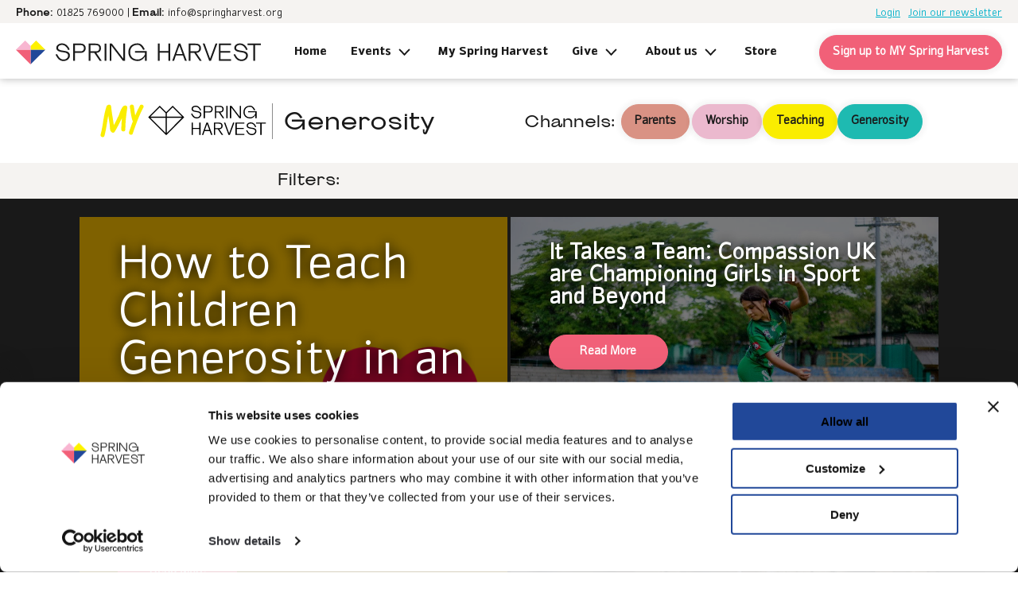

--- FILE ---
content_type: text/html; charset=utf-8
request_url: https://www.google.com/recaptcha/api2/anchor?ar=1&k=6LegTPseAAAAABtziXcNmZw2KfgztBNUorffsXYR&co=aHR0cHM6Ly93d3cuc3ByaW5naGFydmVzdC5vcmc6NDQz&hl=en&v=N67nZn4AqZkNcbeMu4prBgzg&size=invisible&anchor-ms=20000&execute-ms=30000&cb=4dc0skws2g3e
body_size: 48765
content:
<!DOCTYPE HTML><html dir="ltr" lang="en"><head><meta http-equiv="Content-Type" content="text/html; charset=UTF-8">
<meta http-equiv="X-UA-Compatible" content="IE=edge">
<title>reCAPTCHA</title>
<style type="text/css">
/* cyrillic-ext */
@font-face {
  font-family: 'Roboto';
  font-style: normal;
  font-weight: 400;
  font-stretch: 100%;
  src: url(//fonts.gstatic.com/s/roboto/v48/KFO7CnqEu92Fr1ME7kSn66aGLdTylUAMa3GUBHMdazTgWw.woff2) format('woff2');
  unicode-range: U+0460-052F, U+1C80-1C8A, U+20B4, U+2DE0-2DFF, U+A640-A69F, U+FE2E-FE2F;
}
/* cyrillic */
@font-face {
  font-family: 'Roboto';
  font-style: normal;
  font-weight: 400;
  font-stretch: 100%;
  src: url(//fonts.gstatic.com/s/roboto/v48/KFO7CnqEu92Fr1ME7kSn66aGLdTylUAMa3iUBHMdazTgWw.woff2) format('woff2');
  unicode-range: U+0301, U+0400-045F, U+0490-0491, U+04B0-04B1, U+2116;
}
/* greek-ext */
@font-face {
  font-family: 'Roboto';
  font-style: normal;
  font-weight: 400;
  font-stretch: 100%;
  src: url(//fonts.gstatic.com/s/roboto/v48/KFO7CnqEu92Fr1ME7kSn66aGLdTylUAMa3CUBHMdazTgWw.woff2) format('woff2');
  unicode-range: U+1F00-1FFF;
}
/* greek */
@font-face {
  font-family: 'Roboto';
  font-style: normal;
  font-weight: 400;
  font-stretch: 100%;
  src: url(//fonts.gstatic.com/s/roboto/v48/KFO7CnqEu92Fr1ME7kSn66aGLdTylUAMa3-UBHMdazTgWw.woff2) format('woff2');
  unicode-range: U+0370-0377, U+037A-037F, U+0384-038A, U+038C, U+038E-03A1, U+03A3-03FF;
}
/* math */
@font-face {
  font-family: 'Roboto';
  font-style: normal;
  font-weight: 400;
  font-stretch: 100%;
  src: url(//fonts.gstatic.com/s/roboto/v48/KFO7CnqEu92Fr1ME7kSn66aGLdTylUAMawCUBHMdazTgWw.woff2) format('woff2');
  unicode-range: U+0302-0303, U+0305, U+0307-0308, U+0310, U+0312, U+0315, U+031A, U+0326-0327, U+032C, U+032F-0330, U+0332-0333, U+0338, U+033A, U+0346, U+034D, U+0391-03A1, U+03A3-03A9, U+03B1-03C9, U+03D1, U+03D5-03D6, U+03F0-03F1, U+03F4-03F5, U+2016-2017, U+2034-2038, U+203C, U+2040, U+2043, U+2047, U+2050, U+2057, U+205F, U+2070-2071, U+2074-208E, U+2090-209C, U+20D0-20DC, U+20E1, U+20E5-20EF, U+2100-2112, U+2114-2115, U+2117-2121, U+2123-214F, U+2190, U+2192, U+2194-21AE, U+21B0-21E5, U+21F1-21F2, U+21F4-2211, U+2213-2214, U+2216-22FF, U+2308-230B, U+2310, U+2319, U+231C-2321, U+2336-237A, U+237C, U+2395, U+239B-23B7, U+23D0, U+23DC-23E1, U+2474-2475, U+25AF, U+25B3, U+25B7, U+25BD, U+25C1, U+25CA, U+25CC, U+25FB, U+266D-266F, U+27C0-27FF, U+2900-2AFF, U+2B0E-2B11, U+2B30-2B4C, U+2BFE, U+3030, U+FF5B, U+FF5D, U+1D400-1D7FF, U+1EE00-1EEFF;
}
/* symbols */
@font-face {
  font-family: 'Roboto';
  font-style: normal;
  font-weight: 400;
  font-stretch: 100%;
  src: url(//fonts.gstatic.com/s/roboto/v48/KFO7CnqEu92Fr1ME7kSn66aGLdTylUAMaxKUBHMdazTgWw.woff2) format('woff2');
  unicode-range: U+0001-000C, U+000E-001F, U+007F-009F, U+20DD-20E0, U+20E2-20E4, U+2150-218F, U+2190, U+2192, U+2194-2199, U+21AF, U+21E6-21F0, U+21F3, U+2218-2219, U+2299, U+22C4-22C6, U+2300-243F, U+2440-244A, U+2460-24FF, U+25A0-27BF, U+2800-28FF, U+2921-2922, U+2981, U+29BF, U+29EB, U+2B00-2BFF, U+4DC0-4DFF, U+FFF9-FFFB, U+10140-1018E, U+10190-1019C, U+101A0, U+101D0-101FD, U+102E0-102FB, U+10E60-10E7E, U+1D2C0-1D2D3, U+1D2E0-1D37F, U+1F000-1F0FF, U+1F100-1F1AD, U+1F1E6-1F1FF, U+1F30D-1F30F, U+1F315, U+1F31C, U+1F31E, U+1F320-1F32C, U+1F336, U+1F378, U+1F37D, U+1F382, U+1F393-1F39F, U+1F3A7-1F3A8, U+1F3AC-1F3AF, U+1F3C2, U+1F3C4-1F3C6, U+1F3CA-1F3CE, U+1F3D4-1F3E0, U+1F3ED, U+1F3F1-1F3F3, U+1F3F5-1F3F7, U+1F408, U+1F415, U+1F41F, U+1F426, U+1F43F, U+1F441-1F442, U+1F444, U+1F446-1F449, U+1F44C-1F44E, U+1F453, U+1F46A, U+1F47D, U+1F4A3, U+1F4B0, U+1F4B3, U+1F4B9, U+1F4BB, U+1F4BF, U+1F4C8-1F4CB, U+1F4D6, U+1F4DA, U+1F4DF, U+1F4E3-1F4E6, U+1F4EA-1F4ED, U+1F4F7, U+1F4F9-1F4FB, U+1F4FD-1F4FE, U+1F503, U+1F507-1F50B, U+1F50D, U+1F512-1F513, U+1F53E-1F54A, U+1F54F-1F5FA, U+1F610, U+1F650-1F67F, U+1F687, U+1F68D, U+1F691, U+1F694, U+1F698, U+1F6AD, U+1F6B2, U+1F6B9-1F6BA, U+1F6BC, U+1F6C6-1F6CF, U+1F6D3-1F6D7, U+1F6E0-1F6EA, U+1F6F0-1F6F3, U+1F6F7-1F6FC, U+1F700-1F7FF, U+1F800-1F80B, U+1F810-1F847, U+1F850-1F859, U+1F860-1F887, U+1F890-1F8AD, U+1F8B0-1F8BB, U+1F8C0-1F8C1, U+1F900-1F90B, U+1F93B, U+1F946, U+1F984, U+1F996, U+1F9E9, U+1FA00-1FA6F, U+1FA70-1FA7C, U+1FA80-1FA89, U+1FA8F-1FAC6, U+1FACE-1FADC, U+1FADF-1FAE9, U+1FAF0-1FAF8, U+1FB00-1FBFF;
}
/* vietnamese */
@font-face {
  font-family: 'Roboto';
  font-style: normal;
  font-weight: 400;
  font-stretch: 100%;
  src: url(//fonts.gstatic.com/s/roboto/v48/KFO7CnqEu92Fr1ME7kSn66aGLdTylUAMa3OUBHMdazTgWw.woff2) format('woff2');
  unicode-range: U+0102-0103, U+0110-0111, U+0128-0129, U+0168-0169, U+01A0-01A1, U+01AF-01B0, U+0300-0301, U+0303-0304, U+0308-0309, U+0323, U+0329, U+1EA0-1EF9, U+20AB;
}
/* latin-ext */
@font-face {
  font-family: 'Roboto';
  font-style: normal;
  font-weight: 400;
  font-stretch: 100%;
  src: url(//fonts.gstatic.com/s/roboto/v48/KFO7CnqEu92Fr1ME7kSn66aGLdTylUAMa3KUBHMdazTgWw.woff2) format('woff2');
  unicode-range: U+0100-02BA, U+02BD-02C5, U+02C7-02CC, U+02CE-02D7, U+02DD-02FF, U+0304, U+0308, U+0329, U+1D00-1DBF, U+1E00-1E9F, U+1EF2-1EFF, U+2020, U+20A0-20AB, U+20AD-20C0, U+2113, U+2C60-2C7F, U+A720-A7FF;
}
/* latin */
@font-face {
  font-family: 'Roboto';
  font-style: normal;
  font-weight: 400;
  font-stretch: 100%;
  src: url(//fonts.gstatic.com/s/roboto/v48/KFO7CnqEu92Fr1ME7kSn66aGLdTylUAMa3yUBHMdazQ.woff2) format('woff2');
  unicode-range: U+0000-00FF, U+0131, U+0152-0153, U+02BB-02BC, U+02C6, U+02DA, U+02DC, U+0304, U+0308, U+0329, U+2000-206F, U+20AC, U+2122, U+2191, U+2193, U+2212, U+2215, U+FEFF, U+FFFD;
}
/* cyrillic-ext */
@font-face {
  font-family: 'Roboto';
  font-style: normal;
  font-weight: 500;
  font-stretch: 100%;
  src: url(//fonts.gstatic.com/s/roboto/v48/KFO7CnqEu92Fr1ME7kSn66aGLdTylUAMa3GUBHMdazTgWw.woff2) format('woff2');
  unicode-range: U+0460-052F, U+1C80-1C8A, U+20B4, U+2DE0-2DFF, U+A640-A69F, U+FE2E-FE2F;
}
/* cyrillic */
@font-face {
  font-family: 'Roboto';
  font-style: normal;
  font-weight: 500;
  font-stretch: 100%;
  src: url(//fonts.gstatic.com/s/roboto/v48/KFO7CnqEu92Fr1ME7kSn66aGLdTylUAMa3iUBHMdazTgWw.woff2) format('woff2');
  unicode-range: U+0301, U+0400-045F, U+0490-0491, U+04B0-04B1, U+2116;
}
/* greek-ext */
@font-face {
  font-family: 'Roboto';
  font-style: normal;
  font-weight: 500;
  font-stretch: 100%;
  src: url(//fonts.gstatic.com/s/roboto/v48/KFO7CnqEu92Fr1ME7kSn66aGLdTylUAMa3CUBHMdazTgWw.woff2) format('woff2');
  unicode-range: U+1F00-1FFF;
}
/* greek */
@font-face {
  font-family: 'Roboto';
  font-style: normal;
  font-weight: 500;
  font-stretch: 100%;
  src: url(//fonts.gstatic.com/s/roboto/v48/KFO7CnqEu92Fr1ME7kSn66aGLdTylUAMa3-UBHMdazTgWw.woff2) format('woff2');
  unicode-range: U+0370-0377, U+037A-037F, U+0384-038A, U+038C, U+038E-03A1, U+03A3-03FF;
}
/* math */
@font-face {
  font-family: 'Roboto';
  font-style: normal;
  font-weight: 500;
  font-stretch: 100%;
  src: url(//fonts.gstatic.com/s/roboto/v48/KFO7CnqEu92Fr1ME7kSn66aGLdTylUAMawCUBHMdazTgWw.woff2) format('woff2');
  unicode-range: U+0302-0303, U+0305, U+0307-0308, U+0310, U+0312, U+0315, U+031A, U+0326-0327, U+032C, U+032F-0330, U+0332-0333, U+0338, U+033A, U+0346, U+034D, U+0391-03A1, U+03A3-03A9, U+03B1-03C9, U+03D1, U+03D5-03D6, U+03F0-03F1, U+03F4-03F5, U+2016-2017, U+2034-2038, U+203C, U+2040, U+2043, U+2047, U+2050, U+2057, U+205F, U+2070-2071, U+2074-208E, U+2090-209C, U+20D0-20DC, U+20E1, U+20E5-20EF, U+2100-2112, U+2114-2115, U+2117-2121, U+2123-214F, U+2190, U+2192, U+2194-21AE, U+21B0-21E5, U+21F1-21F2, U+21F4-2211, U+2213-2214, U+2216-22FF, U+2308-230B, U+2310, U+2319, U+231C-2321, U+2336-237A, U+237C, U+2395, U+239B-23B7, U+23D0, U+23DC-23E1, U+2474-2475, U+25AF, U+25B3, U+25B7, U+25BD, U+25C1, U+25CA, U+25CC, U+25FB, U+266D-266F, U+27C0-27FF, U+2900-2AFF, U+2B0E-2B11, U+2B30-2B4C, U+2BFE, U+3030, U+FF5B, U+FF5D, U+1D400-1D7FF, U+1EE00-1EEFF;
}
/* symbols */
@font-face {
  font-family: 'Roboto';
  font-style: normal;
  font-weight: 500;
  font-stretch: 100%;
  src: url(//fonts.gstatic.com/s/roboto/v48/KFO7CnqEu92Fr1ME7kSn66aGLdTylUAMaxKUBHMdazTgWw.woff2) format('woff2');
  unicode-range: U+0001-000C, U+000E-001F, U+007F-009F, U+20DD-20E0, U+20E2-20E4, U+2150-218F, U+2190, U+2192, U+2194-2199, U+21AF, U+21E6-21F0, U+21F3, U+2218-2219, U+2299, U+22C4-22C6, U+2300-243F, U+2440-244A, U+2460-24FF, U+25A0-27BF, U+2800-28FF, U+2921-2922, U+2981, U+29BF, U+29EB, U+2B00-2BFF, U+4DC0-4DFF, U+FFF9-FFFB, U+10140-1018E, U+10190-1019C, U+101A0, U+101D0-101FD, U+102E0-102FB, U+10E60-10E7E, U+1D2C0-1D2D3, U+1D2E0-1D37F, U+1F000-1F0FF, U+1F100-1F1AD, U+1F1E6-1F1FF, U+1F30D-1F30F, U+1F315, U+1F31C, U+1F31E, U+1F320-1F32C, U+1F336, U+1F378, U+1F37D, U+1F382, U+1F393-1F39F, U+1F3A7-1F3A8, U+1F3AC-1F3AF, U+1F3C2, U+1F3C4-1F3C6, U+1F3CA-1F3CE, U+1F3D4-1F3E0, U+1F3ED, U+1F3F1-1F3F3, U+1F3F5-1F3F7, U+1F408, U+1F415, U+1F41F, U+1F426, U+1F43F, U+1F441-1F442, U+1F444, U+1F446-1F449, U+1F44C-1F44E, U+1F453, U+1F46A, U+1F47D, U+1F4A3, U+1F4B0, U+1F4B3, U+1F4B9, U+1F4BB, U+1F4BF, U+1F4C8-1F4CB, U+1F4D6, U+1F4DA, U+1F4DF, U+1F4E3-1F4E6, U+1F4EA-1F4ED, U+1F4F7, U+1F4F9-1F4FB, U+1F4FD-1F4FE, U+1F503, U+1F507-1F50B, U+1F50D, U+1F512-1F513, U+1F53E-1F54A, U+1F54F-1F5FA, U+1F610, U+1F650-1F67F, U+1F687, U+1F68D, U+1F691, U+1F694, U+1F698, U+1F6AD, U+1F6B2, U+1F6B9-1F6BA, U+1F6BC, U+1F6C6-1F6CF, U+1F6D3-1F6D7, U+1F6E0-1F6EA, U+1F6F0-1F6F3, U+1F6F7-1F6FC, U+1F700-1F7FF, U+1F800-1F80B, U+1F810-1F847, U+1F850-1F859, U+1F860-1F887, U+1F890-1F8AD, U+1F8B0-1F8BB, U+1F8C0-1F8C1, U+1F900-1F90B, U+1F93B, U+1F946, U+1F984, U+1F996, U+1F9E9, U+1FA00-1FA6F, U+1FA70-1FA7C, U+1FA80-1FA89, U+1FA8F-1FAC6, U+1FACE-1FADC, U+1FADF-1FAE9, U+1FAF0-1FAF8, U+1FB00-1FBFF;
}
/* vietnamese */
@font-face {
  font-family: 'Roboto';
  font-style: normal;
  font-weight: 500;
  font-stretch: 100%;
  src: url(//fonts.gstatic.com/s/roboto/v48/KFO7CnqEu92Fr1ME7kSn66aGLdTylUAMa3OUBHMdazTgWw.woff2) format('woff2');
  unicode-range: U+0102-0103, U+0110-0111, U+0128-0129, U+0168-0169, U+01A0-01A1, U+01AF-01B0, U+0300-0301, U+0303-0304, U+0308-0309, U+0323, U+0329, U+1EA0-1EF9, U+20AB;
}
/* latin-ext */
@font-face {
  font-family: 'Roboto';
  font-style: normal;
  font-weight: 500;
  font-stretch: 100%;
  src: url(//fonts.gstatic.com/s/roboto/v48/KFO7CnqEu92Fr1ME7kSn66aGLdTylUAMa3KUBHMdazTgWw.woff2) format('woff2');
  unicode-range: U+0100-02BA, U+02BD-02C5, U+02C7-02CC, U+02CE-02D7, U+02DD-02FF, U+0304, U+0308, U+0329, U+1D00-1DBF, U+1E00-1E9F, U+1EF2-1EFF, U+2020, U+20A0-20AB, U+20AD-20C0, U+2113, U+2C60-2C7F, U+A720-A7FF;
}
/* latin */
@font-face {
  font-family: 'Roboto';
  font-style: normal;
  font-weight: 500;
  font-stretch: 100%;
  src: url(//fonts.gstatic.com/s/roboto/v48/KFO7CnqEu92Fr1ME7kSn66aGLdTylUAMa3yUBHMdazQ.woff2) format('woff2');
  unicode-range: U+0000-00FF, U+0131, U+0152-0153, U+02BB-02BC, U+02C6, U+02DA, U+02DC, U+0304, U+0308, U+0329, U+2000-206F, U+20AC, U+2122, U+2191, U+2193, U+2212, U+2215, U+FEFF, U+FFFD;
}
/* cyrillic-ext */
@font-face {
  font-family: 'Roboto';
  font-style: normal;
  font-weight: 900;
  font-stretch: 100%;
  src: url(//fonts.gstatic.com/s/roboto/v48/KFO7CnqEu92Fr1ME7kSn66aGLdTylUAMa3GUBHMdazTgWw.woff2) format('woff2');
  unicode-range: U+0460-052F, U+1C80-1C8A, U+20B4, U+2DE0-2DFF, U+A640-A69F, U+FE2E-FE2F;
}
/* cyrillic */
@font-face {
  font-family: 'Roboto';
  font-style: normal;
  font-weight: 900;
  font-stretch: 100%;
  src: url(//fonts.gstatic.com/s/roboto/v48/KFO7CnqEu92Fr1ME7kSn66aGLdTylUAMa3iUBHMdazTgWw.woff2) format('woff2');
  unicode-range: U+0301, U+0400-045F, U+0490-0491, U+04B0-04B1, U+2116;
}
/* greek-ext */
@font-face {
  font-family: 'Roboto';
  font-style: normal;
  font-weight: 900;
  font-stretch: 100%;
  src: url(//fonts.gstatic.com/s/roboto/v48/KFO7CnqEu92Fr1ME7kSn66aGLdTylUAMa3CUBHMdazTgWw.woff2) format('woff2');
  unicode-range: U+1F00-1FFF;
}
/* greek */
@font-face {
  font-family: 'Roboto';
  font-style: normal;
  font-weight: 900;
  font-stretch: 100%;
  src: url(//fonts.gstatic.com/s/roboto/v48/KFO7CnqEu92Fr1ME7kSn66aGLdTylUAMa3-UBHMdazTgWw.woff2) format('woff2');
  unicode-range: U+0370-0377, U+037A-037F, U+0384-038A, U+038C, U+038E-03A1, U+03A3-03FF;
}
/* math */
@font-face {
  font-family: 'Roboto';
  font-style: normal;
  font-weight: 900;
  font-stretch: 100%;
  src: url(//fonts.gstatic.com/s/roboto/v48/KFO7CnqEu92Fr1ME7kSn66aGLdTylUAMawCUBHMdazTgWw.woff2) format('woff2');
  unicode-range: U+0302-0303, U+0305, U+0307-0308, U+0310, U+0312, U+0315, U+031A, U+0326-0327, U+032C, U+032F-0330, U+0332-0333, U+0338, U+033A, U+0346, U+034D, U+0391-03A1, U+03A3-03A9, U+03B1-03C9, U+03D1, U+03D5-03D6, U+03F0-03F1, U+03F4-03F5, U+2016-2017, U+2034-2038, U+203C, U+2040, U+2043, U+2047, U+2050, U+2057, U+205F, U+2070-2071, U+2074-208E, U+2090-209C, U+20D0-20DC, U+20E1, U+20E5-20EF, U+2100-2112, U+2114-2115, U+2117-2121, U+2123-214F, U+2190, U+2192, U+2194-21AE, U+21B0-21E5, U+21F1-21F2, U+21F4-2211, U+2213-2214, U+2216-22FF, U+2308-230B, U+2310, U+2319, U+231C-2321, U+2336-237A, U+237C, U+2395, U+239B-23B7, U+23D0, U+23DC-23E1, U+2474-2475, U+25AF, U+25B3, U+25B7, U+25BD, U+25C1, U+25CA, U+25CC, U+25FB, U+266D-266F, U+27C0-27FF, U+2900-2AFF, U+2B0E-2B11, U+2B30-2B4C, U+2BFE, U+3030, U+FF5B, U+FF5D, U+1D400-1D7FF, U+1EE00-1EEFF;
}
/* symbols */
@font-face {
  font-family: 'Roboto';
  font-style: normal;
  font-weight: 900;
  font-stretch: 100%;
  src: url(//fonts.gstatic.com/s/roboto/v48/KFO7CnqEu92Fr1ME7kSn66aGLdTylUAMaxKUBHMdazTgWw.woff2) format('woff2');
  unicode-range: U+0001-000C, U+000E-001F, U+007F-009F, U+20DD-20E0, U+20E2-20E4, U+2150-218F, U+2190, U+2192, U+2194-2199, U+21AF, U+21E6-21F0, U+21F3, U+2218-2219, U+2299, U+22C4-22C6, U+2300-243F, U+2440-244A, U+2460-24FF, U+25A0-27BF, U+2800-28FF, U+2921-2922, U+2981, U+29BF, U+29EB, U+2B00-2BFF, U+4DC0-4DFF, U+FFF9-FFFB, U+10140-1018E, U+10190-1019C, U+101A0, U+101D0-101FD, U+102E0-102FB, U+10E60-10E7E, U+1D2C0-1D2D3, U+1D2E0-1D37F, U+1F000-1F0FF, U+1F100-1F1AD, U+1F1E6-1F1FF, U+1F30D-1F30F, U+1F315, U+1F31C, U+1F31E, U+1F320-1F32C, U+1F336, U+1F378, U+1F37D, U+1F382, U+1F393-1F39F, U+1F3A7-1F3A8, U+1F3AC-1F3AF, U+1F3C2, U+1F3C4-1F3C6, U+1F3CA-1F3CE, U+1F3D4-1F3E0, U+1F3ED, U+1F3F1-1F3F3, U+1F3F5-1F3F7, U+1F408, U+1F415, U+1F41F, U+1F426, U+1F43F, U+1F441-1F442, U+1F444, U+1F446-1F449, U+1F44C-1F44E, U+1F453, U+1F46A, U+1F47D, U+1F4A3, U+1F4B0, U+1F4B3, U+1F4B9, U+1F4BB, U+1F4BF, U+1F4C8-1F4CB, U+1F4D6, U+1F4DA, U+1F4DF, U+1F4E3-1F4E6, U+1F4EA-1F4ED, U+1F4F7, U+1F4F9-1F4FB, U+1F4FD-1F4FE, U+1F503, U+1F507-1F50B, U+1F50D, U+1F512-1F513, U+1F53E-1F54A, U+1F54F-1F5FA, U+1F610, U+1F650-1F67F, U+1F687, U+1F68D, U+1F691, U+1F694, U+1F698, U+1F6AD, U+1F6B2, U+1F6B9-1F6BA, U+1F6BC, U+1F6C6-1F6CF, U+1F6D3-1F6D7, U+1F6E0-1F6EA, U+1F6F0-1F6F3, U+1F6F7-1F6FC, U+1F700-1F7FF, U+1F800-1F80B, U+1F810-1F847, U+1F850-1F859, U+1F860-1F887, U+1F890-1F8AD, U+1F8B0-1F8BB, U+1F8C0-1F8C1, U+1F900-1F90B, U+1F93B, U+1F946, U+1F984, U+1F996, U+1F9E9, U+1FA00-1FA6F, U+1FA70-1FA7C, U+1FA80-1FA89, U+1FA8F-1FAC6, U+1FACE-1FADC, U+1FADF-1FAE9, U+1FAF0-1FAF8, U+1FB00-1FBFF;
}
/* vietnamese */
@font-face {
  font-family: 'Roboto';
  font-style: normal;
  font-weight: 900;
  font-stretch: 100%;
  src: url(//fonts.gstatic.com/s/roboto/v48/KFO7CnqEu92Fr1ME7kSn66aGLdTylUAMa3OUBHMdazTgWw.woff2) format('woff2');
  unicode-range: U+0102-0103, U+0110-0111, U+0128-0129, U+0168-0169, U+01A0-01A1, U+01AF-01B0, U+0300-0301, U+0303-0304, U+0308-0309, U+0323, U+0329, U+1EA0-1EF9, U+20AB;
}
/* latin-ext */
@font-face {
  font-family: 'Roboto';
  font-style: normal;
  font-weight: 900;
  font-stretch: 100%;
  src: url(//fonts.gstatic.com/s/roboto/v48/KFO7CnqEu92Fr1ME7kSn66aGLdTylUAMa3KUBHMdazTgWw.woff2) format('woff2');
  unicode-range: U+0100-02BA, U+02BD-02C5, U+02C7-02CC, U+02CE-02D7, U+02DD-02FF, U+0304, U+0308, U+0329, U+1D00-1DBF, U+1E00-1E9F, U+1EF2-1EFF, U+2020, U+20A0-20AB, U+20AD-20C0, U+2113, U+2C60-2C7F, U+A720-A7FF;
}
/* latin */
@font-face {
  font-family: 'Roboto';
  font-style: normal;
  font-weight: 900;
  font-stretch: 100%;
  src: url(//fonts.gstatic.com/s/roboto/v48/KFO7CnqEu92Fr1ME7kSn66aGLdTylUAMa3yUBHMdazQ.woff2) format('woff2');
  unicode-range: U+0000-00FF, U+0131, U+0152-0153, U+02BB-02BC, U+02C6, U+02DA, U+02DC, U+0304, U+0308, U+0329, U+2000-206F, U+20AC, U+2122, U+2191, U+2193, U+2212, U+2215, U+FEFF, U+FFFD;
}

</style>
<link rel="stylesheet" type="text/css" href="https://www.gstatic.com/recaptcha/releases/N67nZn4AqZkNcbeMu4prBgzg/styles__ltr.css">
<script nonce="77cpJjXEqtMJUYDOU5yqsg" type="text/javascript">window['__recaptcha_api'] = 'https://www.google.com/recaptcha/api2/';</script>
<script type="text/javascript" src="https://www.gstatic.com/recaptcha/releases/N67nZn4AqZkNcbeMu4prBgzg/recaptcha__en.js" nonce="77cpJjXEqtMJUYDOU5yqsg">
      
    </script></head>
<body><div id="rc-anchor-alert" class="rc-anchor-alert"></div>
<input type="hidden" id="recaptcha-token" value="[base64]">
<script type="text/javascript" nonce="77cpJjXEqtMJUYDOU5yqsg">
      recaptcha.anchor.Main.init("[\x22ainput\x22,[\x22bgdata\x22,\x22\x22,\[base64]/[base64]/[base64]/bmV3IHJbeF0oY1swXSk6RT09Mj9uZXcgclt4XShjWzBdLGNbMV0pOkU9PTM/bmV3IHJbeF0oY1swXSxjWzFdLGNbMl0pOkU9PTQ/[base64]/[base64]/[base64]/[base64]/[base64]/[base64]/[base64]/[base64]\x22,\[base64]\x22,\x22w7nCkVTClEbDlsOSw7cWY8K3VMKeEm3CkQM7w5HCm8Oawr5jw6vDrMKAwoDDvnYQNcOAwprCr8Kow51dS8O4U0DCmMO+IwbDhcKWf8KaSUdweUdAw54xY3pUbsOZfsK/w4jCrsKVw5YGdcKLQcKGAyJfJ8KMw4zDuVHDkUHCvkbChGpgIsKwZsOew6Vjw40pwpZ7ICnCo8KKaQfDoMKqasKuw7Jfw7htI8K0w4HCvsOfwozDigHDs8Kmw5LCscK7cn/[base64]/Cs8KLJ8OrOFDDpsK2w6V2JsKzw7RmwqLDvmxpw6/Cg2bDhmTCt8KYw5fCtwJ4BMO+w5AUeybCs8KuB1I7w5MeIcOBUTNbXMOkwo1WSsK3w4/[base64]/DuDfDhhnCrsOlwoNfw6Acw4fCrmjCqcKyUsKDw5EtXG1Aw4IFwqBeXn5LbcK4w75CwqzDmS8nwpDCr3DChVzCm297woXCh8Kqw6nCpgYWwpRsw45/[base64]/CksKfwqljw4MYwpNAw4zDslPCiWDDimTDrcKZw7jDozB1wqNTd8KzF8KSBcO6wrrCo8K5ecKewpVrO0lAOcKzCcOmw6wLwot7Y8K1wrI/[base64]/CgzPCnSjDsWsDw7fDocOZEQQow4E/eMObwoQiVsO2RlxoHsO0D8OwbsOcwrXCrkTCjnIeB8OECxTDucOfwoPCsENGwp9LK8OVLsOqw67Dhztcw6zDpU1uw6XDtsO4wpjDlcOIwoXCtUzDpgNxw6rCuVDCkMKPPmMxw7DDn8ONP3fCisOZw60uP3LDlmTCksKUwoTCrjo8woPCuizClMKww7Agw4MKw7/DoDgoI8KIw5vDu10lO8OvS8KRHk/Dn8KEaRrCt8Kxw5UtwokiNTXClcOhwpU7F8OuwoVlU8O7fcOYBMK5CABkw70jw4R8w5XDgU/DphHCgMOZw4jCrMK+AsK/w5nCjiHDocKXdMOxamMNRAoqMsKFwp3CrgIdw5fCp1fCslfCpwVswpzDpMKdw7FlaHUkwpPCon/DnMOJBFw0w7ZESsOCw78ywqEiw4HDlEjDkBMCw5o+w6Ylw4rDncKVwrzDiMKCwrcKNsKOw7bCtgPDmMKLeUXCvjbCl8OYBUTCucO/Yl/[base64]/DicO+w6/DtS/Cn0TDnW7DqEAJcnkqRS/CvcKBa2obw4fCi8KOwoNTPMOHwqJzSALCn2sHw7/CpcOiw5zDj0YHTjHCgF9qwp81GcO6wp/CkxvDmMO6w78lwpE2w5lFw7kswp/DpsO1w5PCsMOiBsKEw7Fjw6LClABdVMOTDsKrw7zDgsKewqvDt8KjXcKzw43CihJKwpBBwpt/aTnDi3DDokN8RDsgw4V/EsOdC8KAw5xkNcKVEMO7aiATw5jCksKpw7LDpnbDiB3DvnFZw4NwwpZlwrHCpxJWwqXChw87D8Kzwq1Kwr7Cj8Klw64ZwqAbcsKCcETDoG5/[base64]/DkUzCkMOiw4Z6Q1FIw6nCr8OYw6oZw7XDvjjDhgjDv20Vw7fDo8Kiw5vDjMOYw4TDuSsQw41pecKFBFrDpGTDq0YYwowAO38WMMOsw4psOgwOaS/ChSvCucKOBMKybT3CrB8Xw5EAwrfChRR7woELTR7DmMK9wrFIwqbCg8OkXgcFwoTDpsOfw4BvK8O5wqhzw5/DusOKwr0lw5kKw7DCr8O5SCvDsDTCnMOmWGdew4V1NWbDmMK6I8KAw6dLwohLw4fCjsOAw6VkwpPCjcO6w4XCt0hQUwPCpcKEwpXCthdrw7Zcw6TCpB0mw6jCjFTDgcOkw4xHw7fCqcOowrkuI8OfEcOUw5PDlcKRwpo2cFwUwotew7nCpHnCjD4uHjIGaS/CqsKjZsOmwr4kCcKUXcKgEG9Mf8KrcwBBwoc/w7keXsOqTMOQwrXDuGPDuScsIsKUwovDpRwEdsKGDcOldGRkw6rDm8OVDB/[base64]/CgcKvwozDjTA0wpbCl2vCmsKKwq8HBSXDjsOEwrvCh8K7wqZbwqXDgD4DCW7Dpj/ChFx9SVDDvHkJwoHCvVE6QsOKXF4PVcKSwqLDk8OOw7PDoU4wWcOiOsK1PMO4w5YkKsOaLsO9wqbDmEDCssO6wrJ0wqHCrDETAEHCmcOywqhrAXwNw4Y7w50cSsKbw7TChX0Yw4ZGbRTCr8Kjwq9Jw5XDtsOEZsKbG3VMIngjVsOcwqvDlMKrUTU/wrwhw6bCs8OfwpVxwqvDrTsiwpLCrBXDnhbCrsKEwqJXwrfCvcOMw6wAw6/CicKaw5PDicKvEMOsckvCrkx0wozDhsKYwotUw6PDosOPw6B6GhzDrMOaw6slwpF5wpTCigVww506w47CikZZwp4HO1vCi8OXw51RGi8vwqHCgcKgSmlWNsKPw4YYw4sdKw1HNcOcwqkHDn1gRgERwrxebcO7w4xRwoUMw7/Do8K2w6Z0YcK1bDXDocOGw4vCtsKSw5JzC8O3AcOnw4TChBc0BcKKw7jDmcKCwpsnwqTDsAkvVMKhVmQJHsOnw4MWO8OjRcOoQAfCvVVhZMKvC3bCh8OtESLDt8KHw5nDpcOXEsO0wqnClGHCmsKIwqbDhC3DnWTCqMO2LsKAw68HQzVUwqocUCgew5/DgsKiw4rCg8ObwofDvcKqw7x0RsOIwpjCkcOVw4osbxzDln5qG10hw7I1w4BFw7DCglXDu0Y6Ew7DscO/en/CtwXDrsKeEEbClcK5w43ChcKhJ2MrICFrf8OLwpEpIgHDmyFpw6XCm09aw4VywoPDtsOYfMOiw4/DocK7X3DChMOiJcKLwrp/wpjChcKKFUTCm20aw43DrkoeF8O9bkZnw7bCjMOew6rDvsKQIF/CoAUFJcK5DsKuNcO5w4xjHjDDm8OOw7bDg8OOwpjCicKtw4ECDMKOwqbDs8OWfi/ClcKKU8ORw4E/wrvCrcKKwqZXC8OuZcKFwowXwpDCgMOiYF7DnsKNw6LDvVkqwqU9W8KYwpRrQ3XDiMKIOltJw4bCuXNgwrjDmmbCjjHDqjvCqgFWwrzDusOGwr/CtcOFwoMMZ8O0IsO9X8KFUWHCssK5bQ56wpbCn0pOwqIRAzoEem4Ew7jChMOuwqHDp8KvwpROwoYlZyJswo1EXU7CnsOuw6vCnsKIwqLDmV/DgGQpw4XCpsOpCcOUQgnDv0/Dn0zCpMK4dQMBV0vCvVXDtMO3woVrSj1pw7jDh2YBb13DsyHDmwApCTvCh8O4UsOpSgl4wolrScKnw7oxDFkxQcK3w4/CpcKTEgR7w4zDgcKDInsgUcODKMOFYiXClWE3wp/DkMKnwqwHJjjDvcKsIMOQG1HCuRrDtsKlSztmPjzCssKBwrgwwqETOMKDT8OpwqfCgcOFTWFPwpZHWcOgKcKTw7vChUpmMcOuwqlhMlskKMKJwp3CsUPDksKVw5DDosOuwqzCgcKCDsOGZTdaJBbDisKhw6FWKMOPw7PCgD3CmMOcw7bCv8K/w7TCssKbw4jCssKrwqM9w75Awr/CmsKvaVrDg8OFMhJ0wo4RXGZOwqfDo3XDiRfDp8OfwpQ7SHTDqB9Vw5bCsFrDjMKfbMOHUsKqfTDCq8KtfVLDjXwbSMKPU8OXwrkVw5hbLA1Xwp9/w5NpEMOwO8KYwplzC8Oyw4XClsKaIwl9w6JAw4XDlQUlw7rDsMKWEx3ChMK2w5k7McOdI8K7wpHDocOOA8OuaSRRwrMmcMKWIsK7w5TDniZlwq1FIBBxwovDrcKlLMOZw5gkw4TDsMK3wqfCpCYYH8KXQMK7DiXDpQvCnsO3w73DusK/[base64]/CkMOvNMObwpxDw7sJT8O1wobCpXtHf8OkHsK1wopsNivDi0vDmgrCkELDncKTw4xSw5HDl8O9w7VpMjbChCXDuyhQw5oBaVTCkE3CnsKCw45/[base64]/[base64]/Dq8OmMm9QbVd9wr3DjhdkasOeH8OgMcK4wowQwqXCvCV8wqg/[base64]/WcK3w6TDo8O0w5ceGhvDpsOLSsOLwo/Ds0HDvBUJwrU6wrVGwowTEcOgaMK6w60aQG7Dp2vChSrCm8O+XjphVG4gw7TDtkh/LMKAw4NJwrgBwojCjkHDrcORKsKFX8K7KsO9wo8vwqA+cUM2Y0F3wrkvw7o4wrkjeS/[base64]/CqMK8CB8zwoQ4CQIGCGV0w5LCmsOMwqN8wprCucO/HcKBIMKvLQrCjsKSf8OLRsOCwo14UA/DtsOtOMOoe8KFwq9PMhQmwrXDs2ccFMOOwozDr8KEwo4tw5LCnjE8Mj1MD8KXIsKdw68gwqp1RMKcME1UwqXCrW/CrF/Cu8Khw6XCtcKLwpgfw7hvEcOew5zCtsO4fGfCk2t7wrHDsAxFwr85CcOHV8K9MCQGwrpsesOZwrHCtsKEa8OdJMK5woltdUvCtsOCPsKZdMKkInoCwqlEw7gNWcOmw4LCgsOFwr9zLsKgb3Anw5obw5fCpFnDssKBw74vwqDDtsK9HcK8J8K6MglOwox+AQ/Dk8K/LElvw7jClMKtXsK3Oh7Chy3CpjEnTsKqQsOFdcO7LsKOV8OcGsKsw5vCpCjDg1PDtsKNX0TCjx3ClcKJZsKCwqfClMKFw5xOwq/DvkEyEi3CkcKrwobCgi/CicKxwoEUEsOLJsOWY8KGw5Vqw7/DiE/CsnDCvnHDnyfCmAzDosOHwo5gw4rCosODwrxQwoVJwqQpwospw6bDqMKrehbDvBLCpSbCp8OuecOlT8K5UMOBZcOyBMKGEiRzRgPCuMKSE8O4wo8tLBAAJsOqwoBofcOuJ8O0D8Kjwq3DpsOfwr0IXcOqPyXDsDzDmWnCjn/[base64]/wpfCpjnDiVjCnsKYw7HDuXrCusOkwr3DuCvCpsOAYcKAHTjDhyrCkVHDh8OMCn4Ywo3DncOTw7hKYChBwoDDn17Cg8K3ez/CksOgw4LCgMKSwo7ChsKAwpUYwqLCokfCvSjCo0PCr8KjOAjDr8OyL8OYdcOTDHxAw5rCjWPDnlMOw4XChMOZwphfOMKTIC9UL8Kyw4JuwojCmcOZL8OTQAk/wo/Dsn/Dlno5JH3DuMOwwohsw44Cw6zDn1HCrsK6UcOMwqV7MMO5McO3w5vDkXNgGMONSx/CryXDsRkMbsOUwrfDrG8kW8K0woFsdcOsUkbDo8KLJMKUX8OBFgzCusO3OcOJN1wmbkTDjMKyEsOFwotdKjVuw4MZA8Ksw5DDoMOtcsKhwpBeLX/Dq1DChXd5M8K4AcOZw4nDogfCuMKRD8OyLVXCnMOtD2UURmPClR/CosOTw6nDjwrDmEB9w7gre1wBEkcsWcKPwqjDtjPClTXCsMO+w5ArwoViwpAbVcKEbsOsw71iAjlNeV7DoQoiYMOIwq5Wwr/CsMOHDsKSwp3CqcOQwoPCiMO9P8KEwqkOc8OJwpnChsKwwr7Dq8OvwqQTIcK7W8KWw6TDiMKhw5dmwrXDmsOuGUlmHkVrw4JvEFkbw7YIw4cRS23Cl8K+w71iwrxQRT/CvsORTADCsBMEwrPCpMK2cCHDuh0PwqzDs8KWw4PDiMKHwooMwppKH0sQIcO/w7bDpCfDj21JfRvDpcOuIcOwwpvDucKVw4fDusKsw6PCkVJ5woJXAMKracKAw5nCglAUwoIgQMKEF8Ofw7fDpMKJwoJ7F8KOwpMzDcKudi90w5/[base64]/[base64]/CrsKiJmLDkwomW8OWQE/Dm8OUwqLCtWRKccKOTsOFwrg/wo7ChsO5ZjkewrjCtsOJwqohTAfCl8KIw7Zmw4vCjMO9e8OKFxRvwqfDv8Oww6tjwoTCvWzDnDQrZMKswqYdA2EoNMKLRcOcwqfDhcKBw4XDisKvw64uwrHCqsOhFMOvJcOpTyTChcOBwqJ6wrsjwow/eA3CmxnCkzxqFcOMEWrDpMK7KMK/anTCn8OPPsOnWWLDjMOJVyPDjjrDnsOlFsKyNhfDuMKUeCk+LGh1fsOYYi4cw54PQsKFw58Yw4nDh0FOwrjDjsOUwoPDocKgHcOdVH8dYTE7XHzDg8OtGhhzLsOmVh7CjMK4w6fDtEQuw6bCscOaWCkMwpADLMK2JMOBHQDCkcK/w701PgPCncKVAsK/w5clwpLDmRnCnjzDlgNyw44dwr3Ci8O9wpISDi3Dl8OBw5TDtxNuwrjDpsKRGMKAwobDiQnDkMOEwq7CqMKnwoDDisOEw7HDo0/DicO9w4N3YRtTwonCqMO6w7fDnRQ0GQrCq15sYcK5IsOGw6DDlcKxwoN3wrxQJ8Oac2nCuirDtVDCqcKmFsOLw71KHsOpTMOgwpXCrcOKRMOPWcKCwq/[base64]/DuTvDgMOJw6XDiVLCrcKxwrEQWHnCrMKWIcKHUERaw7l9wo/CmsKqwqjCgsK7w7pPfMOsw7h9VcO7J1BLUm3DrVfCjD/Dj8Knwr3CsMKzwqHCoARmEMO4XSHDg8KDwpFVBU/[base64]/Dm8KncTHCmTtkKTLChsOxRcOxw4bCt8KCwqURA23DlMO8w4vCsMO9J8KKJWTCrC5Aw6liwo/[base64]/Dr1E6fBsMIhsWMMKNwq8FW8Ocw6xIwrTDusK7B8KJwqxeHno0w5h/[base64]/Dv8KYQjxuw4dew7oawpDCtHvDpMO4w50QW8OMMcOxbMKNTMOfacO2Q8KbJsKcwqVDwowVwrw8wrZeRcOOfGHCrMKycyl8ZTQuOsOhSMKEOsKTwrpkTjHCul/CknfDn8O5w71YRBbCtsKLwrPCu8OWwrfCrMOdw7dTdcKxGhovwrnClMOcRyTCln1gccKOBXXDoMOVwqo5EMKpwo1Uw5rCnsOVDhUpw4LDocO6ZwBsw7zDsijDslLDh8OhAsOJLQkSwoLDviDDvmXDmy5AwrBgFMKJw67DujBlwrZowq5xXcORwqADQi/CvyzCiMKjw5RDccKjw6NcwrZ9w7hTwqp2wrsnw6nCq8K7M0XCrUBxw5omwp/DmgLDo15UwqBcwoJowqwowojDi344UsK2W8Oqw6TCp8Oqw4g+wozDk8OQwqfCrlQSwr0kw4HDrCPCuXDDrGXCpH7CgMOow6TCgsO2Y3cawrclw7/DkBPCtcKFwr3DnwsKfkTDrsOEVntSL8KqXi4mwq7DnjnCt8KnGmbCr8O5d8O2w5HCmsOnwpPDk8K9wqzDkEtewpY/CsKAw7c2wp9RwrnCujTDrsOffyDCtcKTSHDDm8OvSnxiLsOJScKtwr/Cg8Oqw7PDnWUTNlbDlsKiwrw5wo7DpUXCkcKcw4bDlcOXwokdw5bDocKsRw/DiyRPAyPDii1ew4h9GlfDoRfCvcKoIRHDgMKDw443Py5xKcO9B8Kzw5HDvMK/[base64]/CncKOFcKdb8OZCMOqHsO0JMK3w5jDlVjCoUvDgktmGMKsw4PCpMO5wr7DlcOvI8Kewq3DtUJmMwrDnHrDnBVPXsKXwpzDkXfDmlojPsOTwolZwq52Xi/CjUUXSMODwrDCncOewpxMacKhWsK/w5Ajw5oEwqfDjMOdwpsDeRHCpMKuwplTwr8cCMK8ccKzw5PCvyo9ZsOTH8Kaw5HDg8OTaCptw5HDrRnDoiXCvyZIPX0JPhnDucO0NRYvwoPCs1/Cr33CqcK0wqLDuMK2bx/CiAjDnh9UVTHChU3CniDCjsODOzbDscKBw4rDu1p1w6tTw47CtxPCvcKqNMOpw4rDksOMwrvCqCl9w6rCoi00w5jCpMOww5DCg2VOwofCsFfCgcKlK8Ogwr3DplY9woh+Z0LCu8KiwqQMwpVLdUx6w4XDvEsmwr5Qw4/DjyYoGjxnw7o6wrnCoWIyw6t0w4HDiHrDo8KELMOKw43DsMKPXsOwwrIHbcKbw6EJwoRHwqTDnMKeOy8zwo3CosKGwplOw4fDvBLDmcK2TRHDlRlzwo/Ct8KRw7xEwodEYMK9XBNuOm9PJMKgI8KJwrdDChLCosO8VlrCkMOIw5XDnsKUw7AqTsKDMMOPPcKsZFI0woQJHC/DscKiw5pcwoYrJzZawoDDthXDmMKZw4h2wrRVU8ODFMO8wq05w6oawp7Dmx7DuMKpMzx3w4nDog/CjE3CiEXCg13DugnCtsOCwqpDcMOleFZwCMKBecKnGg17Kl7Chy/CrMO8w7DCtzB2w6s1GGIlwpVLwrREwojCvE7CrwpJw6EIbFXCu8KqwprCh8OgPUVCcMKrAGUKwoBqLcKzc8OsOsKMwqNgw4rDs8Kzw49Dw41eaMKuw7DCkVXDrS5mw5/CmcOIZcKxwoBQVQ7CiBfCmcOMGsOSEMKoFB7Cs1JlPMKiw7nCvMOtwphKw7/ClsOnecOOPCI+AsO/[base64]/DksKlYEHCkcOuw7tbQ2jCm8Ojwp9IwqfDk19HVCTDlyDCssO9TSjCscKyFQZyB8O1DsKreMOkwqkewq/Cuyone8KpM8O2JMKaMcK4QB7CgEXCrm3DvcKXJMOOMcK9wqdDeMKQKMOVwq4Cw58+BWdIU8O/[base64]/FMKuwoM2Ok1RbmgsBMOlTzPDosOEw5k7w7h6wrtDFizDhCPDkcO8w5zCrXpOw4HCj39Nw4LDij/Dmg0jbRzDk8KNwrHCoMKVwqBiw5vDihfCscOIw5vCm1jDkzTChsOpcBNVPsOswpZHwrnDq3lXw7V6w695FcOmwrYrQw7Cg8KWwrFFwoMVacOjIcK3w41lwpEHwo92w7LCiy7DmcORTFbDnChKw5zDssOqw6hqKjvDk8KIw48iwot/aiDCg2Fkw6rDinoMw7Bvw7XCokvCvMKIWh8/w6gHwqooYMONw5NYw7TDkMKHJioaXW4DQA4gAyHDp8OVeGBmw5XCl8Oew4jDl8Ofw5Flw6LCmMOpw4fDtsOIJk5cw7hvOMOrw5DDqw3DocKmw68/wpo5CMOcAcK6XG3Du8KSwpLDvUhrTgsmw48UbMKvw5TCisOTVklJw6pgI8KNc2TDrcK4wpd3WsOHbFvDgMKwGcKaJnl/[base64]/[base64]/[base64]/[base64]/DqcONXMOQw4hCwpUJwpLDpcOww7/[base64]/B8KaN8Krw6LDs8KSwpUSfnrDjlvCsHgtQn4Ww44PwpHDt8Kbw6U7XcOzw4/[base64]/DusOuwpMUEVh9w6rDr8KucMKOXg/CuTJWwp7CocKyw4g/Ch8zw7HDpMOrdgx3wofDn8KNV8Ocw6XDllladVbCvcOUUsKPw43DpT/[base64]/DocKTX8O3ScKEOcK1NsO/w5Nbw4/[base64]/[base64]/w6/DoE3CksKCcVrDlcK6U17CnsOvOxDCmDzDoD4fbcKPw7t6w67DjAvCgMK0wqHDmsKJa8OFwpUywo/DqMOTwr1Zw6PCscOzacOBw5MPWcOsXl1Rw5XCo8KJwr8HE33Dn2DCpxoWYH1Nw47CmMOHw5vCs8KqTcKiw5XDjBMFNsK+w6tYwqnCqMKPDAHCiMKIw7bCowsKw7rChVN6wqA7IMO7w5sjGMKdEMKVNsOiDsOhw6nDsDPCoMOBU2ghHF/DgcODTcOTG3omWjsMw49Lw7JvesOww7A8czB6P8OSWsORw7LDvRjCnsO4wpPCji/Coh3DpcKXXsOQwoFCVMKaA8KraQ/Dq8OJwp/DvWt6woDDlMKbeRPDpcKkwqbDmw7Du8KINXB2w6NtPsKTwq0Mw4zCuBrDpDcUQ8K7w5k7F8KePFDCriwQw4vCgcO9fsKUwoPCiQnDmMO5NT/[base64]/DgAbCosOvX38xIB/CmlM1wo8AaCDCi8KbfFoaFsKzw7V0wqvClVrCq8Odw6t1woLDncOzwpBAMsOYwoo8w6nDuMOoQX3CkyjDo8OTwrJmCSjCucO8JyDDhMOfQsKpZTxUVMKmworDlsKTHVLDisO6wrUuW2fDhsOoMgfCmcKTcS7DkcK3wo9Pwp/DpkDDvTJew5MQH8OqwoRvw5lmMMOVblQSRltnVsO6VEgnWsOWw50DcjfDskHCmSsRVykdw6nDq8KpTcKDw6RcNcKJwpMFWD3ClE7CuUpQwodtw7zCsSnCi8Kuw4DCggHCoELCgDQbfMO+c8K/woEFQnPCusKIGsKDwoDClgpzw63DisKoIjJiw4F8X8K4w6YOwo3DhHvCpG/CmkTDqzwTw6dQCSfCoUvDucKUw4gXVRzDh8OjcRwSw6LDkMOXw47CrQ0LdsOZwpprw79AO8OAAMKId8OzwqFOLMO+EMOxfsO+wovCosKpby0dTGN7ABVawoI/woPDmcKvZsKGcgvDmsKMP0YjBsOEBcOKw6zCmcKUcj5iw4rCmDTDqELCicOhwoDDqztFw7gJMibCuV7DnsKqwoZcNDAIKBrDiXvCsx/CisKnQMKuwo3CnxB/wrvCr8KOEsKiK8OUw5dYPMONDlUePMOGwppAKDh+HsO/[base64]/ChznCn2cQMmQOWcOpOsOTwqrCkT3DgTfCpcOtV1MMbcKWQAEfw5Ebc3RZwo4RwpLCp8KXw4HCpcOVFwR1w5bCksONw6l8FcKJaAzCnMOXw74Cwq4DFzzCmMOSOSFWBDrDrSPCvSg1wpwnwoYDJsO8wqNldMOxw7ZdQ8OTwpBJeWsBJylNwr/CgiozSXfDjlwgA8OPeCQ3Y2B/YB1ZZcOpw77CicOYw69uw5VacMK1O8Onw7hHwp3DmMK5KRoMTyHDocOZwp9cScOcw6jCpEhOwpnDvx/Ct8O0O8Khw7w8JRM0Lj5cwpZbJDHDk8KMF8OZd8KMNcK1wrPDi8OjS1dTST7Cg8OPRW3ChiLDmh4YwqVDWcOiw4ZAwoDCtg5Pw5rDp8KYwotnPsKJwqTChl/DoMK6w7dAGgk9wprCjcKgwpfCrz80WyNJPGXCn8OrwqfCqsOsw4BxwqMnwpnCuMKYw4oLS2fDtjjDiHIADHfDhcKgYcKvNx0qw4zChFVhXCbCtMOjwoccfMKqTjRjYE5KwrM/[base64]/Cs8KgH0/[base64]/Dtj5Sw7YhZcKzGcKqAWPDocKZwp/CtsOfwqzDj8OrL8KNSMOhw5h+wrPDjcKiwpw+wp3CscKOKmPCu0oAwo7DiwbCnGPClcKPwrYzwqvDoTDClwQbJMOtw7nCkMOtEhzCicOawrsTw43CvhfCncOGWMOgwrLDkMKIw4oyAMOoe8OUwr3DjmTCrcOgwo/CnVfDuRQ6f8OqbcKXV8KZw7gjwq/DmgdrDcOOw6XDoFJkN8O+wovDqcO0KsKew5/DssOAw5p7TntYwrInEcKvw7zDkDQcwpLDjmnCnRLCpcK0w643Q8KlwpoICk1fw5/DiG5jT0krWMKxc8O2WC3DlV7ClnQVBjQsw5DCrX4KC8K3UsOtNR/CknVBDMOKwrBmTcK4wrMjf8OswrLClTAlZH1RRjszE8Ksw6rDgMKIG8KQw5cYwpzCkTbChXVgw4HCuyfCtcKUwp5Ew7LDqX7Cq0BPwpckw7DDtg1wwpwhwqLCv23CnxEPMUBQaSZXwoDCncKIJcKqeic2ZMOiwofCm8Opw7bDtMO/w5UoLw3DiiINw5IXGsOawrHDhRHDs8KDw4EQw5fCucKqejrCqMKpw7DDl30NOlDCp8OuwpF4AEViZMOBw4zCksKTIH82wqnDq8Opw7nClcKkwoUtH8ORTcOYw6Y/w7DDjmN3egRuKsOlQlzCtsOWdXVpw6PClMKfwo5ROUHCvyfChcOZL8OmdFvCkhZEw7YwOlfDtcO5WcK4HERDRsKcL25Kw7IPw5jCgcOdRhPCoygZw6vDtsKSwoQFwrPDk8O5wqbDs0PDiRxQwqTCjcOTwq4/CUlLw75kw4YSw7HCkmxHe33CtSDDmxgtIEYTNcOpY0Enwp9mVyd/Tw/Dm0ENwrvDq8Kzw6YoNyDDlHkkwq48w7zCjyQsfcKfaStRwrp0d8Ofw4kUwonCoEE6w67DqcOcPBTCqgfCoXpswoBgLMKYw6REw77ChcO3wpPCriYfOsKVYsOxNQnCrQzDocKowrllR8Olw4QxSsOWw7xEwrsFIMK/A0PDu1DCsMKEEHUVw4oSATHClyl0wpnCj8OuE8KLBsOcE8KHwojCucO1woYfw7ViQUbDvBFhUEdiw7N8f8KwwoYEwo/DixEEY8OuYj5vX8KEw5DDpyBRwptyL1TDqSHCtwvCiEbCrMKOMsKZwqsgDi45woZyw71EwptBWGHCisOnbDfCjjBmAsK8w7fCmx4GaXHDqjbCiMKTwqsvwoINISsgbsKXwpVFw5dHw69WcSs1TsOXwrtvwqvDsMOAMsOyX0ZieMOaIA9/[base64]/L2TCscKwwowCdRN8w4wJPl7DpSXDt1QSwp/[base64]/DsMOJDBl+C8K4QcKlwoA/[base64]/CpcOewo/DpcO0DMKpFyEZwplyGkfDrMK3woFsw47DqEHDoS3CocOqf8OFw7kqw49admbCsV3Dp1dTbT7Cqn3DnsK+QTrCl3omw4jCusOJw6HCuFNLw5gLNn/CiQpzw7DDhcKUGcO6X34oQ2jDpxXCk8Omw7jDrcOpwq7Cp8O0wqdewrbCpMK6ew0kwqRMwr7CoW3DhsO+w5F2bcODw5QbVcKfw6RQw5MrIX7DrcKWX8OtcMOEwp/Dm8OxwqRWVmcnwqjDgnpbQFDCnMOzAz1EwrjDocKWwo01SsOHMk4DM8KfBMK4woXCvcKwRMKkwqrDrsK+TcK0IcOKYy1bw7Q4SBI/b8OpD1tJcC7CqcKbwqQOUUQxP8Kww6zChjYnBgVHC8Kaw5fChsO0woPDhMKtIMOQw6TDq8K1ekHCqMOew5TCm8KHwqh+ZcOZwrzCojLDvBvCsMOKw7vDuVfCtGguJV0Xwqs4GcO0dMK8w4t7w54Zwo/DmsOEw4Ylw4LDkmIhwqk3XsKCfDPDhAUHw4N+woYoUhXDqyIAwoIpb8OQwq8PO8OfwoEzwqJlRsKaAmskHMOCEsKEWxsdw7Z3OkjDjcOqVsKUw7XDtVrDpEvCpMOsw6/DrHpGecOgw7XCisODM8OEwrIhwp7DjcOQSMK4SMOJwqjDu8KjIkAxwpshDcKPMMOcw5fCi8KQOjtfSsKvc8OQw6sQwq7DnMOlecKSXsKAW1jDgMKLw69nRsOdYAk8KsKbw4JOwppVb8K4ZMKJwp8Cw7BFw7/DqMKuBnXDiMOCw6ohOSrCg8OlU8KmNgzDrRLDscO/[base64]/w7Fuw7tVw5bDtMKLNsK3bMKuwq97UyRdU8OkYVorwosvH1cbwqkawq9SZywyKDxwwpXDtiDDgVzDgsOHwqljw57CoybCmcOTUyvDk3h9woTCpBNBaRzDhSx1wr7Dmng8wpbCm8O2w4vDuV/CjDPCgUppZhwww5DCqDZBwp/[base64]/w5gIw7PCggzCh8KLemkOGXHDmMOww5xqw51UbVrCpsK3wrvDssOaw6/CpwfDrMO1w48FwqDCosKKw55mKQbClMKKSsK6OsKkC8KdP8KuacKhVxh5QSPCilvCvsOjSGjCicKiw6vChsOFw6bCojvCnjkCwqPCtk4teTfDkiEiw4PCmz/DnSQ8IwPCkyUjA8Kxw6Q+IF/CosO4csOKwp3Ck8K/[base64]/CqDU7wovDs1osC1tbH1xAwpJ7cx5/w6vCuCRWcyfDrwXCscOYwoZww6/DgsOLQ8OHwr08w7LCtAtCwqbDrGfCmTZVw4dkw5lsJcKIMcOQR8Kxwptiw57ChFRmw7DDizVJw60Dw5JAKMO+wp0DesKjDMOww5ttBMKePUjCmAXDiMKmw704HsOfwqLDgXLDmsOHbMOiEsKYwr4dIRZ/[base64]/[base64]/DvH0vwoRlwrnCgErDnXwKw4TDlTfDuBhIPsKDPh/CiVpkE8KrOlkaGMKtOMKQUgnCpQnDr8OkQ2R2wqpcwpkzRMK7w7fChsKoZF3CkMOww4QDw7Mrwq88fS3Cr8Ofwo4RwqHDjw/DuiDCs8OfHsK9RQVSAjpLw6TCoDcxwp/Cr8KBwoTDpBJzBXHCpsOBVMKAwptqe2RaRcKmCsKQGBlED1TDvcOmNgNcw5YbwpMGHsOQw6LDtMOFSsOGw5wNecOiwoDCjWrDrD5vPF50D8OtwrE3w7ZwX387w5HDhxTCscOWN8O9ch3Ci8KYw7pdw49KQMKTJFjDswXDrMO/wo5UZMKRenkSw5TCr8Ouw7liw7DDqMK9DcOtEktswotjEnxtwpFvwpTCiQPDmxPCv8OBwq/DrMKjLhfCnMKdTmpzw6bCo2cgwqIgWTJOw5XDlcOCw6TDjMOlWcKuwrHCm8Off8O/ScOIHMKMwpEESMK4b8KdKMKtFmXCuSvCrTfCj8KLJAnCo8OiWWvDuMKmJ8KNacOHEcO6wp/CnwXCvcOdw5QkVsO9asKAR0QMcMOLw5/[base64]/Dv09Xwr0Yw7wQwo7Cp8OReMK5YH7DgcOawq3CjMOTA8OENF7DgzMbO8KXcilNw4/DnA/DrsORwr5GFD4Kw5ZPw4LCusOGwrLDp8KTw7Y1DsOow5IAwqfDiMOpDsKAwo4bV0jCsE/CusOJworCvHJJwo40ZMOGwqfCl8KZZcOSwpFVw5PCjgJ0Xy9SJSloYWrCvMKJw69vfkLCosOSay/DhzNuwp7Cm8KwwqrDk8OoGQdHPQNaGUkKTG/DvcOAAjodw4/[base64]/[base64]/w5w+w4jChmLDlcO4w5YuHk9Zwpl3w4RgwoUjDn4SwpTDqMKaIcOrw6LCu14nwrEiWAlqw4nClMK5w4tPw7DDuUIJwonDol9hC8OpesOMw5fCvkRuwonDtxg/A3PCpBpJw7wCw6zDtzNAw6sWKCLDjMK4wobDoynDvMORwqRbfsK5P8OqcS0kw5XDrwvCj8OsWxxJOSpxQn/CmighHmElw7RkTCIYIsKTwp0ow5HDg8O0w63Cl8OIPRodwrDCsMOnDEoZw5zDsFw3UMOTACVpGD/[base64]/[base64]/DvQvCmMKSw4DCoDEiBWZRQzZCVcKdAVJDcip4dxbDpTDDqHxYw7HCmQFrNsOSw54/wo7DtAPDqSjCusK4wqdGdkVqU8KLURjCpcKOMhvDscKGw7NOwoN3A8OIw7o7AsOfbwBHbsOww4DDnhVuw7fCvTvDo27Cv1LDjMO+wq8gw5rCpSDCuitew7MhwoPDvcK9wpQOdQjDq8KEbRkuTn8SwpVvMVDChsOiQMKXX29XwpVPwr9rM8KYS8OQw4HCl8K/[base64]/Dl8K9bWzChGNBwp8Xw4ExwpXCsRQPX3bDm8OjwrQZwpjDncKew5tHZ0Nlw4rDm8K1worDrcK4woYNAsKrw4nDqcO9CcOXdMOYIUF5G8Oow7bDlD8KwrPDjXIQw4UZwpHDi2gVTsKEBcKUY8O4ZMOJw744CMOaWjTDscO1PMKEw5kBeEjDlcK/wrjDsSnDsykvdHJBOFs0wo3DgxrDtwrDksOTKXfDohrCqFfCrAvDkMKCw7sUwpwDWFZbwovDg0Frw4zDtMOZwprCh2Erw47DlWkCXX5zwrpqW8KOwp/[base64]/[base64]/DuMO6cQvCsnrCisKyNcOjw6zCvlXCicO8TcOCGcORGCh6w7gCecKRDsOzAMKww67DvRbDo8KRw6oCI8OtIHTDskRwwpwdUcOHAidfN8OwwpRFXnDCuWbDiV/CgQzCl0xvwrQWw6zCkB3CiTc2wrNUw7nCnwnDs8ObXl3Cnn3CrcOGwrbDkMKSE0PDoMOjw7gvwr7DrsKmw5vDhgtQOx1Tw5Rqw4MEEknCqAkUw7DCt8OoTD85IsOEwr/[base64]/Di8OuVh3CsMONcHRJeBQswqwZch8TacO2XU0OGlIiCxdqJsODF8OxDsKybsK0wqIVAsOjC8OWXljDosOOHiHCuTPDo8ORdcOOcGtNb8KhVhLCrMOqIMOiwpxfYMOgLmzCr3kRbcOAwqzDvH3DosK9BAxfHlPCpTRRw58xIMKpw7TDniZrwrg4w6jDjFDCllnDvB/CtsKFwoINBMKbB8Kxw4IuwofDhzvDrsKTwp/Dl8OaDsOfdsKbOBYVwq3Ctn/[base64]/CnGTCtTjDvj/DksOyS8KzwpXDhMOPwo/Dq8Ozw6XDtUjCicOKPcOWUgTCscOaLsKkw6oJA0tECsKjW8K0TBwcZE3Dn8KQw5PCosO3wp90w4ABZTHDmWbDhW/DtcOwwqbCh1ILw59cVjVpw7LDrTLDlXtTHVDDnyFTw4vDsi7CksKew7HDiRvCh8Oyw6dKw5YOwpQYwr3CjMO4wovCuD1MTwt5QEQwwp7Cm8KmwqbDjsK/wqjCiEzDqUovKDAuEcKwB1HDvQAlwrPCkcKNI8OhwrB+E8Kfw7TCgMKWwpJ7w6DDpsOjw5/DtMK9QMKPUzbCgMKww43CnyLCpRjDhcKqwprDmAVSwroQw7tGwrTDm8OkIB8AWynDkcKODX/CtMKWw5DDqHISw4jCiEvDpcKXw6vCnm7CmWouHmFywrrDlEDCpTpFV8OLwpwCODzDkzQRS8KZw6XDqFZXwq3CmMO4UhHCqkLDqMKKTcOfJU3DusOaERhdQSstSW57w4nCmFHCoC1xwqnCtHfCrxtkB8KCw7vDql/DnVI1w5nDu8KPMhXCscObR8OgIAwjbRPCvQYdwphfwrDDl17CrCNtw6XCr8K3b8KwasKiw6zDgMK+w74qOcOVMMKLGWvDvSjCmR4HFinDs8K4wqUXK1VYw4zDgkobbQvCi1MkF8K7bldAw7jCji/CoEAKw6J4woBhHTLDjsKOBlk4NRB0w4fDig5ZwoDDkMKGfybCnMK0w7LDn2/Dh2DCncKswpfCg8Kcw6k7ccK/wr7CmEDDuXvCpnnCowBtwot1w4DDpzvDtiQdLcKdOMKdwoFVw7hCTCTCkEg9wodKXcK0EgpIw70CwrBWwoFEw5fDgsOsw7XCt8KOwrgpwo1ew4zCicKHWjLCqsOzPMOyw7FjFsKdECc7w79Qw4rCscO6IARow7Mgw5/CiRJSw4BmQ3AZEsOUH03CpMK+wrnDplrDmQcQZTkNMMKYT8OgwqjDpDkGZVPCrcO9TcOKX0xNIQZ/w5/CrVARM2oIw6bDh8O/w4JZwojDn2YCayQUw7/DlRYBw67CssOwwo8jw69yc3bCrMO3KMO7w7l/e8K3w591MjbDpMOEIsOoGMOwIDXDhn3DnQ/[base64]/CnWHDk8OYw6PDpcK+JSrDkcO8wqPDqTnCrcOFYHbCpS0kw5HChcKQwp1iOcKmw4vCkUAYw4FBw6PDgsKYccOFPgPCvsOvfHbDnVUNw4LCgwkKwqxGw6EcRUTClXVUw69/[base64]/ClmDDpcOQScKAKcOkXxDCjMKGe8OFNMKGQ0DDrTU5M3zCosOGE8KNwrbDncKkDMOvw4pKw4Yqwr7CiSBxex3DhW3Cs2xlScKnR8KddsKNAcKKMMO9wqwuw5bCiBjCusOIHcOTwrzCgy7ClsOaw6pTdxc1wpoUw5/DiV7CtjPDiytpUMOuBMKSw6YDH8Ksw5RPFmrDnW01wr/DlA3CjXx+VUvDtsOzCMKiJMK5w5hBw4YpWsKDal9awoXDusOVw6zCt8KmPmsqBsK9b8KXw4XDksOAOMKeAMKOwplAP8OgcMOKQcOXOsOGdsOjwoPCqz1UwrFjXcK1blEoJ8KCw4bDoSHCswp/w5TDkn7CvsKhwofDhxHCssKXwrLCscKxO8OWUTbDvcO7McKTXD5XejB7Lz7Djmlbw4fCr27CuGnCkMOPU8OocBcvKGbCjsKLw5UhNTXCoMOkw6nDpMKFw4YtHMKJwodEZ8K6LsO6esKkw6HDk8KeNnHCrBdBFxI3wrE8TMOzAHwCMMODwo3Ci8KKwr98ZcKLwobClwk/[base64]/DmsK+w6pRXi/ChcKwD8OwBDFuwpRAXUQ/Zjxlw7diY2pjw6suw6cHW8Kaw5Q0TMO0wq3DjVhgSsK/wofCm8OfU8OMXsO7bwzDusKiwqgnw71awqMiGcOrw5Zrw4rCo8KcN8KgMEPCn8KRwpPDhcKAN8OGBsOow5EVwp45S0guwrLCkcO8woLDnxXDgMOnw5pWw6LDq2LCpDlyLcOpwojDkBl/G3bCunoWG8K5DsKpBMKWNX/Dvyt8woTCj8OFKGnCj2opfsONOMKzw7AEQ1/DsA5Aw6vCumkHw5vDvk8ffcKgF8OAHmLCqcKowr3DqT3Dqi0nHcKvw57DvMOoSRjCusKKPcOxw6EnPX7CgGwww6zDkHYsw6J4wq1wwo3CnMKVwp7Doi8QwoDDryUjF8K3Pwo2W8OjBg9Lwrgcw4Rsew\\u003d\\u003d\x22],null,[\x22conf\x22,null,\x226LegTPseAAAAABtziXcNmZw2KfgztBNUorffsXYR\x22,0,null,null,null,0,[21,125,63,73,95,87,41,43,42,83,102,105,109,121],[7059694,966],0,null,null,null,null,0,null,0,null,700,1,null,0,\[base64]/76lBhn6iwkZoQoZnOKMAhmv8xEZ\x22,0,0,null,null,1,null,0,1,null,null,null,0],\x22https://www.springharvest.org:443\x22,null,[3,1,1],null,null,null,1,3600,[\x22https://www.google.com/intl/en/policies/privacy/\x22,\x22https://www.google.com/intl/en/policies/terms/\x22],\x22YGoY0l1Nxpy1JcDOaQd8k5kVbsVJe5gh//o+0bySDac\\u003d\x22,1,0,null,1,1769913825818,0,0,[147,230,126,1],null,[63,170,174,161,136],\x22RC-sXTiGmHWja2T5Q\x22,null,null,null,null,null,\x220dAFcWeA7CbKIf2rgJVLniJFyh0_YMAS8BrobNNkzdJoi9cW6faX2MksYhpLUbmKuoH5B84pDmHy8bf8wVWdb-jkGfTWoDoiAMqg\x22,1769996626065]");
    </script></body></html>

--- FILE ---
content_type: text/css
request_url: https://www.springharvest.org/wp-content/uploads/useanyfont/uaf.css
body_size: -201
content:
				@font-face {
					font-family: 's6-sans-regular';
					src: url('/wp-content/uploads/useanyfont/3154S6-Sans-Regular.woff2') format('woff2'),
						url('/wp-content/uploads/useanyfont/3154S6-Sans-Regular.woff') format('woff');
					  font-display: auto;
				}

				.s6-sans-regular{font-family: 's6-sans-regular' !important;}

						@font-face {
					font-family: 's6-sans-medium';
					src: url('/wp-content/uploads/useanyfont/4830S6-Sans-Medium.woff2') format('woff2'),
						url('/wp-content/uploads/useanyfont/4830S6-Sans-Medium.woff') format('woff');
					  font-display: auto;
				}

				.s6-sans-medium{font-family: 's6-sans-medium' !important;}

						@font-face {
					font-family: 's6-sans-bold';
					src: url('/wp-content/uploads/useanyfont/2892S6-Sans-Bold.woff2') format('woff2'),
						url('/wp-content/uploads/useanyfont/2892S6-Sans-Bold.woff') format('woff');
					  font-display: auto;
				}

				.s6-sans-bold{font-family: 's6-sans-bold' !important;}

						@font-face {
					font-family: 'mesca-regular';
					src: url('/wp-content/uploads/useanyfont/739Mesca-Regular.woff2') format('woff2'),
						url('/wp-content/uploads/useanyfont/739Mesca-Regular.woff') format('woff');
					  font-display: auto;
				}

				.mesca-regular{font-family: 'mesca-regular' !important;}

						@font-face {
					font-family: 'mesca-medium';
					src: url('/wp-content/uploads/useanyfont/6320Mesca-Medium.woff2') format('woff2'),
						url('/wp-content/uploads/useanyfont/6320Mesca-Medium.woff') format('woff');
					  font-display: auto;
				}

				.mesca-medium{font-family: 'mesca-medium' !important;}

						@font-face {
					font-family: 'mesca-bold';
					src: url('/wp-content/uploads/useanyfont/3070Mesca-Bold.woff2') format('woff2'),
						url('/wp-content/uploads/useanyfont/3070Mesca-Bold.woff') format('woff');
					  font-display: auto;
				}

				.mesca-bold{font-family: 'mesca-bold' !important;}

						@font-face {
					font-family: 'ahmet-altun';
					src: url('/wp-content/uploads/useanyfont/6695Ahmet-Altun.woff2') format('woff2'),
						url('/wp-content/uploads/useanyfont/6695Ahmet-Altun.woff') format('woff');
					  font-display: auto;
				}

				.ahmet-altun{font-family: 'ahmet-altun' !important;}

		

--- FILE ---
content_type: text/css
request_url: https://www.springharvest.org/wp-content/uploads/oxygen/css/6459.css
body_size: -225
content:
#div_block-4-6459{text-align:left;align-items:center}#link-18-2437{display:none}#link_button-3-6459{}#link_button-3-6459{margin-bottom:8px}#image-16-2437{height:60px;margin-left:18px;border-radius:5px;background-blend-mode:overlay}#image-16-2437:hover{transform:scale3d(1.02,1.02,1.02);filter:brightness(70%);transition-duration:0.2s}@media (max-width:991px){#image-16-2437{height:50px}}@media (max-width:767px){#image-16-2437{height:50px}}@media (max-width:479px){#image-16-2437{height:40px;margin-left:0px}}

--- FILE ---
content_type: text/css
request_url: https://www.springharvest.org/wp-content/uploads/oxygen/css/1269.css
body_size: -242
content:
#link_text-2-1269{margin-bottom:12px}#shortcode-59-1207{width:100%;margin-left:auto;margin-right:auto;max-width:100%;margin-top:6px}

--- FILE ---
content_type: text/css
request_url: https://www.springharvest.org/wp-content/uploads/oxygen/css/3815.css
body_size: -372
content:
#section-301-3814 > .ct-section-inner-wrap{align-items:center}#section-301-3814{text-align:left}#headline-303-3814{text-align:center}

--- FILE ---
content_type: text/css
request_url: https://www.springharvest.org/wp-content/uploads/oxygen/css/2931.css
body_size: 63
content:
#section-9-2911 > .ct-section-inner-wrap{padding-top:11px;padding-bottom:10px;display:flex;flex-direction:row;align-items:center;justify-content:center}#section-9-2911{display:block}#div_block-61-2911{width:50%;justify-content:flex-start;text-align:center;flex-direction:row;display:flex;align-items:center}#div_block-62-2911{width:50%;flex-direction:row;display:flex;justify-content:flex-end;align-items:center}@media (max-width:991px){#div_block-61-2911{text-align:left;justify-content:center}}@media (max-width:991px){#div_block-62-2911{text-align:right;justify-content:center}}@media (max-width:767px){#div_block-61-2911{text-align:left;justify-content:center}}@media (max-width:767px){#div_block-62-2911 > :nth-child(1){grid-column:span 2}#div_block-62-2911{align-items:stretch;grid-template-columns:repeat(2,minmax(200px,1fr));grid-column-gap:20px;grid-row-gap:0px;text-align:center;justify-content:center;display:grid}}@media (max-width:479px){#div_block-61-2911{text-align:center;flex-direction:column;display:flex;width:50.00%}}@media (max-width:479px){#div_block-62-2911 > :nth-child(1){grid-column:span 2}#div_block-62-2911{align-items:stretch;grid-template-columns:repeat(2,minmax(50%,1fr));grid-column-gap:20px;grid-row-gap:0px;text-align:center;display:grid;width:50%}}@media (max-width:991px){#new_columns-60-2911> .ct-div-block{width:100% !important}}@media (max-width:479px){#headline-78-2911{font-size:15px}}#link-16-2931{margin-right:13px}#link_button-75-2911{background-color:#d99284;border:1px solid #d99284;color:#191919}#link_button-75-2911{margin-left:8px}#link_button-14-2931{background-color:#ebb9ce;border:1px solid #ebb9ce;color:#191919}#link_button-14-2931{margin-left:3px;margin-right:1px}#link_button-77-2911{background-color:#faed00;border:1px solid #faed00;color:#191919}#link_button-17-2931{background-color:#1ebab1;border:1px solid #1ebab1;color:#191919}@media (max-width:767px){#link_button-75-2911{}#link_button-75-2911{margin-left:0px}}#image-63-2911{height:45px;margin-right:0px;border-top-color:#191919;border-right-color:rgba(25,25,25,0.5);border-bottom-color:#191919;border-left-color:#191919;border-right-width:1px;border-right-style:solid}@media (max-width:479px){#image-63-2911{margin-bottom:10px;border-top-style:none;border-right-style:none;border-bottom-style:none;border-left-style:none}}

--- FILE ---
content_type: text/css
request_url: https://www.springharvest.org/wp-content/uploads/oxygen/css/71.css
body_size: 3628
content:
#footer > .ct-section-inner-wrap{padding-top:31px;padding-bottom:248px}#footer{background-color:#191919;position:relative;z-index:100}#section-208-71 > .ct-section-inner-wrap{padding-top:46px;padding-bottom:36px}#section-208-71{color:#191919}#div_block-262-71{flex-direction:row;display:flex;margin-right:auto;margin-left:auto;max-width:800px;width:100%;align-items:center;justify-content:center;text-align:justify;z-index:10;margin-bottom:2em;margin-top:2em}#div_block-282-71{flex-direction:row;display:flex;margin-right:auto;margin-left:auto;max-width:450px;width:100%;align-items:center;justify-content:center;text-align:justify;z-index:10;margin-bottom:2em;margin-top:3em}#div_block-287-71{display:flex;margin-right:auto;margin-left:auto;max-width:1100px;width:100%;align-items:center;justify-content:center;text-align:center;z-index:10;flex-direction:column;margin-bottom:2em;margin-top:2em}#div_block-328-71{flex-direction:row;display:flex;align-items:center;justify-content:center;width:100%;gap:2em}#div_block-330-71{flex-direction:row;display:flex;align-items:center;justify-content:center;width:100%;gap:2em;margin-top:16px}#div_block-53-71{width:33.33%}#div_block-54-71{width:33.33%}#div_block-55-71{width:33.34%}#div_block-194-71{width:33.33%;border-right-style:none;border-left-style:none}#div_block-195-71{width:33.33%}#div_block-196-71{width:33.34%;align-items:flex-end;text-align:right}#div_block-172-71{margin-left:auto;margin-right:auto;margin-top:26px;width:100%;flex-direction:row;display:flex;justify-content:space-around;text-align:justify;max-width:600px;z-index:10;margin-bottom:21px}#div_block-209-71{width:100%;flex-direction:row;display:flex;align-items:center;justify-content:center;text-align:center}#div_block-212-71{width:100%;margin-top:13px;margin-bottom:28px;flex-direction:row;display:flex}#div_block-213-71{width:16%;flex-direction:column;display:flex;align-items:flex-start;text-align:left;padding-right:3px}#div_block-217-71{width:16%;align-items:flex-start;text-align:left;flex-direction:column;display:flex}#div_block-221-71{width:16%;flex-direction:column;display:flex;align-items:flex-start;text-align:left}#div_block-225-71{width:16%;flex-direction:column;display:flex;align-items:flex-start;text-align:left}#div_block-229-71{width:16%;flex-direction:column;display:flex;align-items:flex-start;text-align:left}#div_block-233-71{width:16%;flex-direction:column;display:flex;align-items:flex-start;text-align:left}#div_block-238-71{width:50%}#div_block-240-71{width:50%;align-items:flex-end;text-align:right;padding-top:8px}#div_block-153-71{width:100%;padding-left:20px;padding-top:20px;padding-right:20px;padding-bottom:20px}#div_block-158-71{padding-left:20px;padding-top:20px;padding-right:20px;padding-bottom:20px;width:100%}#side_prompt{width:280px;background-color:#ffffff;position:fixed;bottom:50px;left:0px;z-index:1000;padding-left:15px;padding-top:15px;padding-right:15px;padding-bottom:15px;border-top-right-radius:10px;border-bottom-right-radius:10px;text-align:left;align-items:center;box-shadow:0px 0px 29px 11px rgba(25,25,25,0.61)}@media (max-width:1120px){#div_block-196-71{flex-direction:row;display:flex;justify-content:flex-start;text-align:left}}@media (max-width:991px){#div_block-196-71{flex-direction:row;display:flex;justify-content:center;text-align:center}}@media (max-width:991px){#div_block-212-71{align-items:stretch;grid-template-columns:repeat(3,minmax(200px,1fr));grid-column-gap:20px;grid-row-gap:20px;display:grid}}@media (max-width:991px){#div_block-213-71{width:100%}}@media (max-width:991px){#div_block-217-71{width:100%}}@media (max-width:991px){#div_block-221-71{width:100%}}@media (max-width:991px){#div_block-225-71{width:auto}}@media (max-width:991px){#div_block-229-71{width:auto}}@media (max-width:991px){#div_block-233-71{width:auto}}@media (max-width:767px){#div_block-262-71{flex-direction:column;display:flex;width:100%;max-width:100%;margin-top:2em}}@media (max-width:767px){#div_block-282-71{flex-direction:column;display:flex;width:100%;max-width:100%;margin-top:1em;text-align:center;justify-content:center;margin-bottom:1em}}@media (max-width:767px){#div_block-328-71{text-align:center;flex-direction:column;display:flex}}@media (max-width:767px){#div_block-330-71{text-align:center;flex-direction:column;display:flex;margin-top:25px}}@media (max-width:767px){#div_block-172-71{flex-direction:column;display:flex}}@media (max-width:767px){#div_block-212-71{align-items:stretch;grid-template-columns:repeat(1,minmax(200px,1fr));grid-column-gap:20px;grid-row-gap:20px;display:grid}}@media (max-width:991px){#new_columns-52-71> .ct-div-block{width:100% !important}}#new_columns-52-71{z-index:10}@media (max-width:991px){#new_columns-193-71> .ct-div-block{width:50% !important}}@media (max-width:767px){#new_columns-193-71> .ct-div-block{width:100% !important}#new_columns-193-71{flex-direction:column}}#new_columns-193-71{border-top-color:rgba(255,255,255,0.2);border-top-width:1px;border-right-width:1px;border-bottom-width:1px;border-left-width:1px;border-right-color:rgba(255,255,255,0.2);border-bottom-color:rgba(255,255,255,0.2);border-left-color:rgba(255,255,255,0.2);border-top-style:solid;border-right-style:none;border-bottom-style:solid;border-left-style:none;z-index:10}@media (max-width:991px){#new_columns-237-71> .ct-div-block{width:100% !important}}#headline-57-71{color:#ffffff;margin-bottom:16px}#headline-69-71{color:#ffffff;margin-bottom:14px}#headline-71-71{color:#ffffff;margin-bottom:15px}#headline-215-71{font-size:14px;color:#191919}#headline-219-71{font-size:14px;color:#191919}#headline-223-71{font-size:14px;color:#191919}#headline-227-71{font-size:14px;color:#191919}#headline-231-71{font-size:14px;color:#191919}#headline-235-71{font-size:14px;color:#191919}#headline-148-71{margin-bottom:10px;margin-top:8px}#headline-159-71{margin-bottom:10px;margin-top:8px}#headline-273-71{text-align:center}#text_block-269-71{font-size:12px;font-family:'mesca-medium'}#text_block-81-71{color:#ffffff;font-weight:700;font-family:'s6-sans-bold'}#text_block-85-71{color:#ffffff;font-weight:700;font-family:'s6-sans-bold';margin-top:0px}#text_block-123-71{color:#ffffff;font-weight:700;font-family:'s6-sans-bold';margin-top:0px}#text_block-166-71{color:#ffffff;font-size:13px;margin-top:42px;margin-left:auto;margin-right:auto;z-index:10}#text_block-211-71{font-weight:700;font-family:'s6-sans-bold'}#text_block-216-71{font-size:12px;line-height:1.2;margin-top:16px;color:#666666}#text_block-220-71{font-size:12px;line-height:1.2;margin-top:16px;color:#666666}#text_block-224-71{font-size:12px;line-height:1.2;margin-top:16px;color:#666666}#text_block-228-71{font-size:12px;line-height:1.2;margin-top:16px;color:#666666}#text_block-232-71{font-size:12px;line-height:1.2;margin-top:16px;color:#666666}#text_block-236-71{font-size:12px;line-height:1.2;margin-top:16px;color:#666666}#text_block-239-71{font-size:12px}#text_block-151-71{margin-bottom:17px}#text_block-160-71{margin-bottom:8px}#text_block-275-71{margin-top:7px;font-size:12px;margin-bottom:17px}@media (max-width:767px){#text_block-211-71{text-align:left}}#_rich_text-144-71{font-size:13px}#_rich_text-192-71{font-size:13px;color:#ffffff}#_rich_text-188-71{font-size:13px;color:#ffffff}@media (max-width:1120px){#_rich_text-192-71{color:#ffffff;font-size:14px}}@media (max-width:1120px){#_rich_text-188-71{color:#ffffff;font-size:14px}}#link_text-308-71{font-size:13px;margin-left:10px}#link_text-146-71{font-size:13px;margin-left:10px}#link_text-268-71{font-size:13px;margin-left:10px}#link_text-176-71{font-size:14px}#link_text-177-71{font-size:14px}#link_text-178-71{font-size:14px}#link-312-71{margin-left:1.5em;margin-right:1em}#link-317-71{margin-left:1em;margin-right:1.5em}#link-290-71{flex-direction:column;display:flex;text-align:center;align-items:center;justify-content:center}#link-303-7230{flex-direction:column;display:flex;text-align:center;align-items:center;justify-content:center}#link-324-71{flex-direction:column;display:flex;text-align:center;align-items:center;justify-content:center}#link-299-71{flex-direction:column;display:flex;text-align:center;align-items:center;justify-content:center}#link-214-71{width:100%;flex-direction:column;display:flex;text-align:left;align-items:flex-start}#link-218-71{width:100%;flex-direction:column;display:flex;text-align:left;align-items:flex-start;padding-right:3px}#link-222-71{width:100%;flex-direction:column;display:flex;text-align:left;align-items:flex-start;padding-right:3px}#link-226-71{width:100%;flex-direction:column;display:flex;text-align:left;align-items:flex-start}#link-230-71{width:100%;flex-direction:column;display:flex;text-align:left;align-items:flex-start;padding-right:3px}#link-234-71{width:100%;flex-direction:column;display:flex;text-align:left;align-items:flex-start}@media (max-width:767px){#link-312-71{margin-top:2em}}@media (max-width:767px){#link-317-71{margin-bottom:2em}}@media (max-width:479px){#link-134-71{padding-left:0px;padding-right:0px;margin-left:0px;text-align:center;flex-direction:row;display:flex;align-items:center;justify-content:flex-start}}#link_button-140-71{}#link_button-140-71{margin-top:0px}#link_button-281-71{background-color:#f16078;border:1px solid #f16078;padding:6px 9.6px}#link_button-281-71{font-family:'mesca-regular';font-weight:900;font-size:15px;display:inline-block;position:static;align-self:center;border-radius:15px;margin-bottom:5px;margin-top:16px}#link_button-281-71:hover{background-color:#b23e51;border:1px solid #b23e51;padding:6px 9.6px}@media (max-width:767px){#link_button-140-71{}#link_button-140-71{display:none}}#image-135-71{margin-top:10px;margin-bottom:10px;height:30px;width:auto;margin-right:27px}#image-313-71{width:248px}#image-318-71{height:90px;width:90px}#image-323-71{width:150px}#image-291-71{height:50px}#image-304-7230{height:40px;width:136.8px}#image-325-71{height:40px}#image-300-71{height:53px}#image-327-71{height:40px}#image-302-71{height:40px}#image-293-71{height:50px;width:151px}#image-210-71{height:50px;margin-right:17px}#image-242-71{height:66px}@media (max-width:767px){#image-135-71{height:25px}}@media (max-width:767px){#image-313-71{margin-bottom:15px}}@media (max-width:767px){#image-318-71{margin-bottom:15px}}@media (max-width:479px){#image-135-71{height:auto;width:70%;margin-left:0px;padding-left:0px}}#side_prompt_close_btn{color:#3d3d3d}#side_prompt_close_btn>svg{width:32px;height:32px}#side_prompt_close_btn{position:absolute;right:0px;padding-left:5px;padding-top:5px;padding-right:5px;padding-bottom:5px;top:5px;cursor:pointer}#code_block-307-71{color:#ffffff}#code_block-197-71{position:absolute;bottom:0px;padding-bottom:0px;margin-top:10px;left:0px}@media (max-width:1120px){#code_block-197-71{margin-top:6px}}#inner_content-30-71{min-height:70vh;margin-top:0px;padding-top:0px;margin-bottom:0px;padding-right:0px}#_nav_menu-116-71 .oxy-nav-menu-hamburger-line{background-color:#ffffff}#_nav_menu-116-71.oxy-nav-menu.oxy-nav-menu-open{margin-top:0 !important;margin-right:0 !important;margin-left:0 !important;margin-bottom:0 !important}#_nav_menu-116-71.oxy-nav-menu.oxy-nav-menu-open .menu-item a{padding-top:10px;padding-bottom:1px;padding-left:0px;padding-right:0px}#_nav_menu-116-71 .oxy-nav-menu-hamburger-wrap{width:40px;height:40px;margin-top:10px;margin-bottom:10px}#_nav_menu-116-71 .oxy-nav-menu-hamburger{width:40px;height:32px}#_nav_menu-116-71 .oxy-nav-menu-hamburger-line{height:6px}#_nav_menu-116-71.oxy-nav-menu-open .oxy-nav-menu-hamburger .oxy-nav-menu-hamburger-line:first-child{top:13px}#_nav_menu-116-71.oxy-nav-menu-open .oxy-nav-menu-hamburger .oxy-nav-menu-hamburger-line:last-child{top:-13px}#_nav_menu-116-71 .oxy-nav-menu-list{flex-direction:column}#_nav_menu-116-71 .menu-item a{padding-top:10px;padding-left:0px;padding-right:0px;color:#ffffff;padding-bottom:1px}#_nav_menu-116-71 .current-menu-item a{color:#00b1ca}#_nav_menu-116-71.oxy-nav-menu:not(.oxy-nav-menu-open) .sub-menu .menu-item a{border:0;padding-left:10px;padding-right:1px}#_nav_menu-116-71 .menu-item:focus-within a,#_nav_menu-116-71 .menu-item:hover a{color:#00b1ca}#_nav_menu-116-71.oxy-nav-menu:not(.oxy-nav-menu-open) .sub-menu .menu-item a:hover{border:0;padding-left:10px;padding-right:1px}#_nav_menu-119-71 .oxy-nav-menu-hamburger-line{background-color:#ffffff}#_nav_menu-119-71.oxy-nav-menu.oxy-nav-menu-open{margin-top:0 !important;margin-right:0 !important;margin-left:0 !important;margin-bottom:0 !important}#_nav_menu-119-71.oxy-nav-menu.oxy-nav-menu-open .menu-item a{padding-top:10px;padding-bottom:1px;padding-left:0px;padding-right:0px}#_nav_menu-119-71 .oxy-nav-menu-hamburger-wrap{width:40px;height:40px;margin-top:10px;margin-bottom:10px}#_nav_menu-119-71 .oxy-nav-menu-hamburger{width:40px;height:32px}#_nav_menu-119-71 .oxy-nav-menu-hamburger-line{height:6px}#_nav_menu-119-71.oxy-nav-menu-open .oxy-nav-menu-hamburger .oxy-nav-menu-hamburger-line:first-child{top:13px}#_nav_menu-119-71.oxy-nav-menu-open .oxy-nav-menu-hamburger .oxy-nav-menu-hamburger-line:last-child{top:-13px}#_nav_menu-119-71 .oxy-nav-menu-list{flex-direction:column}#_nav_menu-119-71 .menu-item a{padding-top:10px;padding-left:0px;padding-right:0px;color:#ffffff;padding-bottom:1px}#_nav_menu-119-71 .current-menu-item a{color:#00b1ca}#_nav_menu-119-71.oxy-nav-menu:not(.oxy-nav-menu-open) .sub-menu .menu-item a{border:0;padding-left:10px;padding-right:1px}#_nav_menu-119-71 .menu-item:focus-within a,#_nav_menu-119-71 .menu-item:hover a{color:#00b1ca}#_nav_menu-119-71.oxy-nav-menu:not(.oxy-nav-menu-open) .sub-menu .menu-item a:hover{border:0;padding-left:10px;padding-right:1px}#_nav_menu-117-71 .oxy-nav-menu-hamburger-line{background-color:#ffffff}#_nav_menu-117-71.oxy-nav-menu.oxy-nav-menu-open{margin-top:0 !important;margin-right:0 !important;margin-left:0 !important;margin-bottom:0 !important}#_nav_menu-117-71.oxy-nav-menu.oxy-nav-menu-open .menu-item a{padding-top:10px;padding-bottom:1px;padding-left:0px;padding-right:0px}#_nav_menu-117-71 .oxy-nav-menu-hamburger-wrap{width:40px;height:40px;margin-top:10px;margin-bottom:10px}#_nav_menu-117-71 .oxy-nav-menu-hamburger{width:40px;height:32px}#_nav_menu-117-71 .oxy-nav-menu-hamburger-line{height:6px}#_nav_menu-117-71.oxy-nav-menu-open .oxy-nav-menu-hamburger .oxy-nav-menu-hamburger-line:first-child{top:13px}#_nav_menu-117-71.oxy-nav-menu-open .oxy-nav-menu-hamburger .oxy-nav-menu-hamburger-line:last-child{top:-13px}#_nav_menu-117-71 .oxy-nav-menu-list{flex-direction:column}#_nav_menu-117-71 .menu-item a{padding-top:10px;padding-left:0px;padding-right:0px;color:#ffffff;padding-bottom:1px}#_nav_menu-117-71 .current-menu-item a{color:#00b1ca}#_nav_menu-117-71.oxy-nav-menu:not(.oxy-nav-menu-open) .sub-menu .menu-item a{border:0;padding-left:10px;padding-right:1px}#_nav_menu-117-71 .menu-item:focus-within a,#_nav_menu-117-71 .menu-item:hover a{color:#00b1ca}#_nav_menu-117-71.oxy-nav-menu:not(.oxy-nav-menu-open) .sub-menu .menu-item a:hover{border:0;padding-left:10px;padding-right:1px}#_search_form-34-71{padding-bottom:0px;font-family:'mesca-regular';border-top-width:0;border-right-width:0;border-bottom-width:0;border-left-width:0;width:100%}@media (max-width:767px){#_search_form-34-71{display:none}}@media (max-width:479px){#_search_form-34-71{display:none}}#_search_form-34-71 input,#_search_form-34-71 textarea{border-color:rgba(34,34,34,0.05);border-radius:50px}#_search_form-34-71 input[type=submit]{background-color:#00b1ca;color:color(3)}#_header-24-71 .oxy-nav-menu-open,#_header-24-71 .oxy-nav-menu:not(.oxy-nav-menu-open) .sub-menu{background-color:#ffffff}#_header-24-71 .oxy-header-container{max-width:100%}#_header-24-71.oxy-header-wrapper.oxy-header.oxy-sticky-header.oxy-sticky-header-active{position:fixed;top:0;left:0;right:0;z-index:50;box-shadow:0px 0px 10px rgba(0,0,0,0.3);}#_header-24-71.oxy-header.oxy-sticky-header-active .oxygen-hide-in-sticky{display:none}#_header-24-71.oxy-header.oxy-header .oxygen-show-in-sticky-only{display:none}#_header-24-71{margin-bottom:0px;background-color:#ffffff;box-shadow:0px 0px 24px 3px rgba(0,0,0,0.15)}@media (max-width:479px){#_header-24-71 .oxy-nav-menu-open,#_header-24-71 .oxy-nav-menu:not(.oxy-nav-menu-open) .sub-menu{background-color:#ffffff}#_header-24-71{background-color:#ffffff}}#master-header .oxy-nav-menu-open,#master-header .oxy-nav-menu:not(.oxy-nav-menu-open) .sub-menu{background-color:#f5f3f1}@media (max-width:767px){#master-header{display:none}}.oxy-header.oxy-sticky-header-active > #master-header.oxygen-show-in-sticky-only{display:block}#master-header{padding-bottom:2px;padding-top:7px;margin-bottom:0px;border-bottom-style:solid;border-bottom-color:#f5f3f1;border-bottom-width:1px;background-color:#f5f3f1}#_header_row-132-71 .oxy-nav-menu-open,#_header_row-132-71 .oxy-nav-menu:not(.oxy-nav-menu-open) .sub-menu{background-color:#ffffff}.oxy-header.oxy-sticky-header-active > #_header_row-132-71.oxygen-show-in-sticky-only{display:block}#_header_row-132-71{padding-bottom:7px;padding-top:11px;margin-bottom:0px;background-color:#ffffff;height:70px}#_header_row-73-71 .oxy-nav-menu-open,#_header_row-73-71 .oxy-nav-menu:not(.oxy-nav-menu-open) .sub-menu{background-color:#191919}@media (max-width:767px){#_header_row-73-71{display:none}}.oxy-header.oxy-sticky-header-active > #_header_row-73-71.oxygen-show-in-sticky-only{display:block}#_header_row-73-71{background-color:#191919;padding-top:8px;padding-bottom:6px;margin-bottom:0px}#_header_row-83-71 .oxy-nav-menu-open,#_header_row-83-71 .oxy-nav-menu:not(.oxy-nav-menu-open) .sub-menu{background-color:#191919}@media (max-width:767px){#_header_row-83-71{display:none}}.oxy-header.oxy-sticky-header-active > #_header_row-83-71.oxygen-show-in-sticky-only{display:block}#_header_row-83-71{background-color:#191919;padding-top:6px;padding-bottom:6px}#_header_row-121-71 .oxy-nav-menu-open,#_header_row-121-71 .oxy-nav-menu:not(.oxy-nav-menu-open) .sub-menu{background-color:#191919}@media (max-width:767px){#_header_row-121-71{display:none}}.oxy-header.oxy-sticky-header-active > #_header_row-121-71.oxygen-show-in-sticky-only{display:block}#_header_row-121-71{background-color:#191919;padding-top:6px;padding-bottom:6px}@media (max-width:767px){.oxy-header.oxy-sticky-header-active > #master-header.oxygen-show-in-sticky-only{display:none}#master-header{position:relative;display:none}}@media (max-width:767px){.oxy-header.oxy-sticky-header-active > #_header_row-132-71.oxygen-show-in-sticky-only{display:block}#_header_row-132-71{position:relative;height:60px}}@media (max-width:479px){.oxy-header.oxy-sticky-header-active > #_header_row-132-71.oxygen-show-in-sticky-only{display:block}#_header_row-132-71{height:50px;padding-left:0px;margin-top:0px;margin-right:0px;padding-right:0px}}#_social_icons-43-71.oxy-social-icons{flex-direction:row;margin-right:-20px;margin-bottom:-20px}#_social_icons-43-71.oxy-social-icons a{font-size:28px;margin-right:20px;margin-bottom:20px;blank}#_social_icons-43-71.oxy-social-icons a svg{width:1em;height:1em;color:#ffffff}#modal-147-71{width:460px;background-color:#ffffff;backdrop-color:rgba(0,0,0,0.75);position:absolute}#modal-157-71{width:460px;background-color:#f5f3f1;backdrop-color:rgba(0,0,0,0.75)}.oxy-pro-menu-list{display:flex;padding:0;margin:0;align-items:center}.oxy-pro-menu .oxy-pro-menu-list .menu-item{list-style-type:none;display:flex;flex-direction:column;width:100%;transition-property:background-color,color,border-color}.oxy-pro-menu-list > .menu-item{white-space:nowrap}.oxy-pro-menu .oxy-pro-menu-list .menu-item a{text-decoration:none;border-style:solid;border-width:0;transition-timing-function:ease-in-out;transition-property:background-color,color,border-color;border-color:transparent}.oxy-pro-menu .oxy-pro-menu-list li.current-menu-item > a,.oxy-pro-menu .oxy-pro-menu-list li.menu-item:hover > a{border-color:currentColor}.oxy-pro-menu .menu-item,.oxy-pro-menu .sub-menu{position:relative}.oxy-pro-menu .menu-item .sub-menu{padding:0;flex-direction:column;white-space:nowrap;display:flex;visibility:hidden;position:absolute;z-index:9999999;top:100%;transition-property:opacity,transform,visibility}.oxy-pro-menu-off-canvas .sub-menu:before,.oxy-pro-menu-open .sub-menu:before{display:none}.oxy-pro-menu .menu-item .sub-menu.aos-animate,.oxy-pro-menu-init .menu-item .sub-menu[data-aos^=flip]{visibility:visible}.oxy-pro-menu-container:not(.oxy-pro-menu-init) .menu-item .sub-menu[data-aos^=flip]{transition-duration:0s}.oxy-pro-menu .sub-menu .sub-menu,.oxy-pro-menu.oxy-pro-menu-vertical .sub-menu{left:100%;top:0}.oxy-pro-menu .sub-menu.sub-menu-left{right:0;left:auto !important;margin-right:100%}.oxy-pro-menu-list > .menu-item > .sub-menu.sub-menu-left{margin-right:0}.oxy-pro-menu .sub-menu li.menu-item{flex-direction:column}.oxy-pro-menu-mobile-open-icon,.oxy-pro-menu-mobile-close-icon{display:none;cursor:pointer;align-items:center}.oxy-pro-menu-off-canvas .oxy-pro-menu-mobile-close-icon,.oxy-pro-menu-open .oxy-pro-menu-mobile-close-icon{display:inline-flex}.oxy-pro-menu-mobile-open-icon > svg,.oxy-pro-menu-mobile-close-icon > svg{fill:currentColor}.oxy-pro-menu-mobile-close-icon{position:absolute}.oxy-pro-menu.oxy-pro-menu-open .oxy-pro-menu-container{width:100%;position:fixed;top:0;right:0;left:0;bottom:0;display:flex;align-items:center;justify-content:center;overflow:auto;z-index:2147483642 !important;background-color:#fff}.oxy-pro-menu .oxy-pro-menu-container.oxy-pro-menu-container{transition-property:opacity,transform,visibility}.oxy-pro-menu .oxy-pro-menu-container.oxy-pro-menu-container[data-aos^=slide]{transition-property:transform}.oxy-pro-menu .oxy-pro-menu-container.oxy-pro-menu-off-canvas-container,.oxy-pro-menu .oxy-pro-menu-container.oxy-pro-menu-off-canvas-container[data-aos^=flip]{visibility:visible !important}.oxy-pro-menu .oxy-pro-menu-open-container .oxy-pro-menu-list,.oxy-pro-menu .oxy-pro-menu-off-canvas-container .oxy-pro-menu-list{align-items:center;justify-content:center;flex-direction:column}.oxy-pro-menu.oxy-pro-menu-open > .oxy-pro-menu-container{max-height:100vh;overflow:auto;width:100%}.oxy-pro-menu.oxy-pro-menu-off-canvas > .oxy-pro-menu-container{max-height:100vh;overflow:auto;z-index:1000}.oxy-pro-menu-container > div:first-child{margin:auto}.oxy-pro-menu-off-canvas-container{display:flex !important;position:fixed;width:auto;align-items:center;justify-content:center}.oxy-pro-menu-off-canvas-container a,.oxy-pro-menu-open-container a{word-break:break-word}.oxy-pro-menu.oxy-pro-menu-off-canvas .oxy-pro-menu-list{align-items:center;justify-content:center;flex-direction:column}.oxy-pro-menu.oxy-pro-menu-off-canvas .oxy-pro-menu-container .oxy-pro-menu-list .menu-item,.oxy-pro-menu.oxy-pro-menu-open .oxy-pro-menu-container .oxy-pro-menu-list .menu-item{flex-direction:column;width:100%;text-align:center}.oxy-pro-menu.oxy-pro-menu-off-canvas .sub-menu,.oxy-pro-menu.oxy-pro-menu-open .sub-menu{display:none;visibility:visible;opacity:1;position:static;align-items:center;justify-content:center;white-space:normal;width:100%}.oxy-pro-menu.oxy-pro-menu-off-canvas .menu-item,.oxy-pro-menu.oxy-pro-menu-open .menu-item{justify-content:center;min-height:32px}.oxy-pro-menu .menu-item.menu-item-has-children,.oxy-pro-menu .sub-menu .menu-item.menu-item-has-children{flex-direction:row;align-items:center}.oxy-pro-menu .menu-item > a{display:inline-flex;align-items:center;justify-content:center}.oxy-pro-menu.oxy-pro-menu-off-canvas .menu-item-has-children > a .oxy-pro-menu-dropdown-icon-click-area,.oxy-pro-menu.oxy-pro-menu-open .menu-item-has-children > a .oxy-pro-menu-dropdown-icon-click-area{min-width:32px;min-height:32px}.oxy-pro-menu .menu-item-has-children > a .oxy-pro-menu-dropdown-icon-click-area{display:flex;align-items:center;justify-content:center}.oxy-pro-menu .menu-item-has-children > a svg{width:1.4em;height:1.4em;fill:currentColor;transition-property:transform}.oxy-pro-menu.oxy-pro-menu-off-canvas .menu-item > a svg,.oxy-pro-menu.oxy-pro-menu-open .menu-item > a svg{width:1em;height:1em}.oxy-pro-menu-off-canvas .oxy-pro-menu-container:not(.oxy-pro-menu-dropdown-links-toggle) .oxy-pro-menu-dropdown-icon-click-area,.oxy-pro-menu-open .oxy-pro-menu-container:not(.oxy-pro-menu-dropdown-links-toggle) .oxy-pro-menu-dropdown-icon-click-area{display:none}.oxy-pro-menu-off-canvas .menu-item:not(.menu-item-has-children) .oxy-pro-menu-dropdown-icon-click-area,.oxy-pro-menu-open .menu-item:not(.menu-item-has-children) .oxy-pro-menu-dropdown-icon-click-area{min-height:32px;width:0px}.oxy-pro-menu.oxy-pro-menu-off-canvas .oxy-pro-menu-show-dropdown:not(.oxy-pro-menu-dropdown-links-toggle) .oxy-pro-menu-list .menu-item-has-children,.oxy-pro-menu.oxy-pro-menu-open .oxy-pro-menu-show-dropdown:not(.oxy-pro-menu-dropdown-links-toggle) .oxy-pro-menu-list .menu-item-has-children{padding-right:0px}.oxy-pro-menu-container .menu-item a{width:100%;text-align:center}.oxy-pro-menu-container:not(.oxy-pro-menu-open-container):not(.oxy-pro-menu-off-canvas-container) ul:not(.sub-menu) > li > .sub-menu{top:100%;left:0}.oxy-pro-menu-container:not(.oxy-pro-menu-open-container):not(.oxy-pro-menu-off-canvas-container) .sub-menu .sub-menu{top:0;left:100%}.oxy-pro-menu-container:not(.oxy-pro-menu-open-container):not(.oxy-pro-menu-off-canvas-container) a{-webkit-tap-highlight-color:transparent}.oxy-pro-menu-dropdown-links-toggle.oxy-pro-menu-open-container .menu-item-has-children ul,.oxy-pro-menu-dropdown-links-toggle.oxy-pro-menu-off-canvas-container .menu-item-has-children ul{border-radius:0px !important;width:100%}.oxy-pro-menu-dropdown-animating[data-aos*="down"]{pointer-events:none}.sub-menu .oxy-pro-menu-dropdown-animating[data-aos*="down"]{pointer-events:auto}.sub-menu .oxy-pro-menu-dropdown-animating[data-aos*="right"]{pointer-events:none}.sub-menu .oxy-pro-menu-dropdown-animating.sub-menu-left[data-aos*="left"]{pointer-events:none}.oxy-pro-menu-dropdown-animating-out{pointer-events:none}.oxy-pro-menu-list .menu-item a{border-color:transparent}.oxy-pro-menu-list .menu-item.current-menu-item a,.oxy-pro-menu-list .menu-item.menu-item.menu-item.menu-item a:focus-within,.oxy-pro-menu-list .menu-item.menu-item.menu-item.menu-item a:hover{border-color:currentColor}#-pro-menu-337-71 .oxy-pro-menu-list .menu-item,#-pro-menu-337-71 .oxy-pro-menu-list .menu-item a{color:#191919;font-family:'mesca-bold'}#-pro-menu-337-71 .oxy-pro-menu-list .menu-item a{padding-left:15px;padding-right:15px;padding-top:5px;padding-bottom:5px}#-pro-menu-337-71 .oxy-pro-menu-list > .menu-item > a{border-radius:50px}#-pro-menu-337-71 .oxy-pro-menu-list .menu-item.menu-item.menu-item.menu-item a:hover,#-pro-menu-337-71 .oxy-pro-menu-list .menu-item.menu-item.menu-item.menu-item a:focus-within{color:#ffffff;background-color:#f16078}#-pro-menu-337-71 .oxy-pro-menu-container:not(.oxy-pro-menu-open-container):not(.oxy-pro-menu-off-canvas-container) .sub-menu{box-shadow:0px 0px 14px 12px rgba(25,25,25,0.11)}#-pro-menu-337-71 .oxy-pro-menu-show-dropdown .oxy-pro-menu-list .menu-item-has-children > a svg{font-size:18px;margin-top:0px;margin-bottom:2px}#-pro-menu-337-71 .oxy-pro-menu-show-dropdown .oxy-pro-menu-list .menu-item-has-children > a div{margin-left:4px}#-pro-menu-337-71 .oxy-pro-menu-container:not(.oxy-pro-menu-open-container):not(.oxy-pro-menu-off-canvas-container) .sub-menu .menu-item a{background-color:#ffffff;padding-top:10px;padding-bottom:10px}#-pro-menu-337-71 .oxy-pro-menu-container:not(.oxy-pro-menu-open-container):not(.oxy-pro-menu-off-canvas-container) .sub-menu .menu-item a:hover,#-pro-menu-337-71 .oxy-pro-menu-container:not(.oxy-pro-menu-open-container):not(.oxy-pro-menu-off-canvas-container) .sub-menu .menu-item a:focus-within{background-color:#f16078;color:#ffffff}#-pro-menu-337-71 .oxy-pro-menu-mobile-close-icon{padding-top:10px;padding-right:10px;padding-bottom:10px;padding-left:10px;background-color:#ffffff;border-radius:5px}#-pro-menu-337-71 .oxy-pro-menu-off-canvas-container > div:first-child,#-pro-menu-337-71 .oxy-pro-menu-open-container > div:first-child{min-width:80%}#-pro-menu-337-71 .oxy-pro-menu-off-canvas-container{width:300px}#-pro-menu-337-71 .oxy-pro-menu-container.oxy-pro-menu-off-canvas-container,#-pro-menu-337-71 .oxy-pro-menu-container.oxy-pro-menu-open-container{background-color:rgba(255,255,255,0.9)}#-pro-menu-337-71 .oxy-pro-menu-container.oxy-pro-menu-open-container,#-pro-menu-337-71 .oxy-pro-menu-container.oxy-pro-menu-off-canvas-container{padding-top:60px}#-pro-menu-337-71 .oxy-pro-menu-dropdown-links-toggle.oxy-pro-menu-open-container .menu-item-has-children ul,#-pro-menu-337-71 .oxy-pro-menu-dropdown-links-toggle.oxy-pro-menu-off-canvas-container .menu-item-has-children ul{background-color:rgba(245,243,241,0.8);border-top-width:0px}#-pro-menu-337-71 .oxy-pro-menu-off-canvas-container{top:0;bottom:0;right:0;left:auto}@media (max-width:991px){#-pro-menu-337-71 .oxy-pro-menu-mobile-open-icon{display:inline-flex}#-pro-menu-337-71.oxy-pro-menu-open .oxy-pro-menu-mobile-open-icon{display:none}#-pro-menu-337-71 .oxy-pro-menu-container{visibility:hidden;position:fixed}#-pro-menu-337-71.oxy-pro-menu-open .oxy-pro-menu-container{visibility:visible}}#-pro-menu-337-71 .oxy-pro-menu-open-container .oxy-pro-menu-list .menu-item-has-children .oxy-pro-menu-dropdown-icon-click-area,#-pro-menu-337-71 .oxy-pro-menu-off-canvas-container .oxy-pro-menu-list .menu-item-has-children .oxy-pro-menu-dropdown-icon-click-area{margin-right:-4px}#-pro-menu-337-71{menu-off-canvas-animation:slide-left}#-pro-menu-82-71 .oxy-pro-menu-list .menu-item,#-pro-menu-82-71 .oxy-pro-menu-list .menu-item a{color:#ffffff}#-pro-menu-82-71 .oxy-pro-menu-list > .menu-item{margin-left:15px}#-pro-menu-82-71{padding-top:4px}#-pro-menu-86-71 .oxy-pro-menu-list .menu-item,#-pro-menu-86-71 .oxy-pro-menu-list .menu-item a{color:#ffffff}#-pro-menu-86-71 .oxy-pro-menu-list > .menu-item{margin-left:15px}#-pro-menu-86-71{padding-top:5px}#-pro-menu-124-71 .oxy-pro-menu-list .menu-item,#-pro-menu-124-71 .oxy-pro-menu-list .menu-item a{color:#ffffff}#-pro-menu-124-71 .oxy-pro-menu-list > .menu-item{margin-left:15px}#-pro-menu-124-71{padding-top:5px}@media (max-width:991px){#-pro-menu-337-71 .oxy-pro-menu-mobile-open-icon svg{width:28px;height:28px;margin-right:8px}#-pro-menu-337-71 .oxy-pro-menu-mobile-open-icon{margin-top:0px;margin-bottom:0px;padding-top:10px;padding-right:10px;padding-bottom:10px;padding-left:10px}#-pro-menu-337-71 .oxy-pro-menu-off-canvas-container > div:first-child,#-pro-menu-337-71 .oxy-pro-menu-open-container > div:first-child{min-width:90%}#-pro-menu-337-71 .oxy-pro-menu-container:not(.oxy-pro-menu-open-container):not(.oxy-pro-menu-off-canvas-container) .oxy-pro-menu-list{flex-direction:row}}@media (max-width:767px){#-pro-menu-337-71{position:absolute;right:10px}}@media (max-width:479px){#-pro-menu-337-71{margin-right:0px;margin-left:0px}}

--- FILE ---
content_type: text/css
request_url: https://www.springharvest.org/wp-content/uploads/oxygen/css/3277.css
body_size: 845
content:
#section-18-2911 > .ct-section-inner-wrap{padding-top:8px;padding-bottom:11px;display:flex;flex-direction:row;align-items:center}#section-18-2911{display:block}#section-18-2911{background-color:#f5f3f1}#section-2-2911 > .ct-section-inner-wrap{padding-top:23px;padding-bottom:103px;display:flex;flex-direction:column;align-items:center}#section-2-2911{display:block}#section-2-2911{background-color:#191919;text-align:left}#section-28-2911 > .ct-section-inner-wrap{padding-top:26px;padding-bottom:7px}#div_block-26-2911{max-width:850px;margin-left:auto;margin-right:auto;flex-direction:row;display:flex;align-items:center;justify-content:space-around;min-width:750px}#headline-27-2911{color:#ffffff}#image-54-2911{width:100%}#image-57-2911{width:100%}#image-59-2911{width:100%}#shortcode-22-2911{padding-bottom:0px}#_posts_grid-3-2911 > .oxy-posts{display:grid !important;align-items:stretch;grid-template-columns:repeat(12,minmax(auto,1fr));grid-column-gap:0.25rem;grid-row-gap:0.25rem;grid-auto-rows:minmax(min-content,1fr)}#_posts_grid-3-2911{flex-direction:column}#_posts_grid-3-2911 > .oxy-posts > :last-child{grid-column:span 4;grid-row:span 3;height:100%}#_posts_grid-3-2911 > .oxy-posts > :nth-child(1){grid-column:span 6;grid-row:span 4;height:100%}#_posts_grid-3-2911 > .oxy-posts > :nth-child(2){grid-column:span 6;grid-row:span 2;height:100%}#_posts_grid-3-2911 > .oxy-posts > :nth-child(3){grid-column:span 6;grid-row:span 2;height:100%}#_posts_grid-3-2911 > .oxy-posts > :nth-child(4){grid-column:span 4;grid-row:span 3;height:100%}#_posts_grid-3-2911 > .oxy-posts > :nth-child(5){grid-column:span 4;grid-row:span 3;height:100%}#_posts_grid-3-2911 > .oxy-posts > :nth-child(6){grid-column:span 4;grid-row:span 3;height:100%}#_posts_grid-3-2911 > .oxy-posts > :nth-child(7){grid-column:span 4;grid-row:span 3;height:100%}#_posts_grid-3-2911 > .oxy-posts > :nth-child(8){grid-column:span 8;grid-row:span 3;height:100%}#_posts_grid-3-2911 > .oxy-posts > :nth-child(9){grid-column:span 8;grid-row:span 3;height:100%}@media (max-width:767px){#_posts_grid-3-2911 > .oxy-posts{display:grid !important;align-items:stretch;grid-template-columns:repeat(4,minmax(50auto,1fr));grid-column-gap:20px;grid-row-gap:20px;grid-auto-rows:minmax(min-content,1fr)}#_posts_grid-3-2911{flex-direction:column}#_posts_grid-3-2911 > .oxy-posts > :last-child{grid-column:span 4}#_posts_grid-3-2911 > .oxy-posts > :nth-child(1){grid-column:span 4}#_posts_grid-3-2911 > .oxy-posts > :nth-child(2){grid-column:span 2;grid-row:span 2;height:100%}#_posts_grid-3-2911 > .oxy-posts > :nth-child(3){grid-column:span 2;grid-row:span 2;height:100%}#_posts_grid-3-2911 > .oxy-posts > :nth-child(4){grid-column:span 2;grid-row:span 2;height:100%}#_posts_grid-3-2911 > .oxy-posts > :nth-child(5){grid-column:span 2;grid-row:span 2;height:100%}#_posts_grid-3-2911 > .oxy-posts > :nth-child(6){grid-column:span 2;grid-row:span 2;height:100%}#_posts_grid-3-2911 > .oxy-posts > :nth-child(7){grid-column:span 2;grid-row:span 2;height:100%}#_posts_grid-3-2911 > .oxy-posts > :nth-child(8){grid-column:span 2;grid-row:span 2;height:100%}#_posts_grid-3-2911 > .oxy-posts > :nth-child(9){grid-column:span 2;grid-row:span 2;height:100%}}@media (max-width:479px){#_posts_grid-3-2911 > .oxy-posts{display:grid !important;align-items:stretch;grid-template-columns:repeat(1,minmax(200px,1fr));grid-column-gap:20px;grid-row-gap:20px}#_posts_grid-3-2911{flex-direction:column}#_posts_grid-3-2911 > .oxy-posts > :last-child{grid-column:span 1;grid-row:span 1}#_posts_grid-3-2911 > .oxy-posts > :nth-child(1){grid-column:span 1;grid-row:span 2;height:100%}#_posts_grid-3-2911 > .oxy-posts > :nth-child(2){grid-column:span 1;grid-row:span 1}#_posts_grid-3-2911 > .oxy-posts > :nth-child(3){grid-column:span 1;grid-row:span 1}#_posts_grid-3-2911 > .oxy-posts > :nth-child(4){grid-column:span 1;grid-row:span 1}#_posts_grid-3-2911 > .oxy-posts > :nth-child(5){grid-column:span 1;grid-row:span 1}#_posts_grid-3-2911 > .oxy-posts > :nth-child(6){grid-column:span 1;grid-row:span 1}#_posts_grid-3-2911 > .oxy-posts > :nth-child(7){grid-column:span 1;grid-row:span 1}#_posts_grid-3-2911 > .oxy-posts > :nth-child(8){grid-column:span 1;grid-row:span 1}#_posts_grid-3-2911 > .oxy-posts > :nth-child(9){grid-column:span 1;grid-row:span 1}}#_posts_grid-3-2911 .oxy-post{display:flex;flex-direction:column;text-align:left;align-items:flex-start;width:100%;background-size:cover;background-position:center center;background-color:rgba(255,255,255,0.5)}#_posts_grid-3-2911 .oxy-post:nth-child(1) .oxy-post-title{font-size:clamp(1.3rem,7vw,3.75rem);font-weight:400}#_posts_grid-3-2911 .oxy-post:nth-child(even) .oxy-post-title{// text-shadow:none;color:#fff}#_posts_grid-3-2911 .oxy-post:nth-child(even) .oxy-post-image{//background-image:linear-gradient(#D3D7DE,#f5f5f5) !important}#_posts_grid-3-2911 .oxy-post:nth-child(even) .oxy-read-more{background:rgba(0,0,0,0.125);color:#555;text-transform:uppercase}#_posts_grid-3-2911 .oxy-post-image{//background-image:linear-gradient(#fff,#000);width:100%;height:100%;background-size:cover;flex-shrink:0;display:flex;flex-direction:column}#_posts_grid-3-2911 .oxy-post-image-overlay{display:flex;backdrop-filter:opacity(0.2);width:100%;height:100%;background:rgba(0,0,0,0.5);flex-direction:column;flex-shrink:0;padding:2rem 3rem;align-content:space-around}#_posts_grid-3-2911 .oxy-post-title{font-size:clamp(0.75rem,3vw,1.75rem);line-height:1em;color:#fff;text-shadow:0 0px 15px rgba(0,0,0,1);font-weight:700;margin-bottom:2rem;text-decoration:none}#_posts_grid-3-2911 .oxy-read-more{margin-top:auto;margin-left:auto;margin-bottom:1rem;border-radius:0px;background:rgba(255,255,255,0.25);color:#fff;text-transform:uppercase;letter-spacing:0.125em;padding:.7rem 2rem;text-align:center;font-size:.75rem;line-height:1.2em}#_posts_grid-3-2911 .oxy-easy-posts-pages{margin-top:16px;padding:16px 8px}#_posts_grid-3-2911 .oxy-easy-posts-pages .page-numbers{padding:8px 12px;background-color:#f2f2f2;color:black;font-size:.75rem;text-transform:uppercase;letter-spacing:.125em;color:#555}#_posts_grid-3-2911 .oxy-easy-posts-pages .page-numbers.current{background-color:rgba(0,0,0,0.125)}#_posts_grid-3-2911 .oxy-easy-posts-pages .page-numbers:hover{background-color:rgba(0,0,0,0.125)}@media (max-width:1120px){#_posts_grid-3-2911 .oxy-post:nth-child(1) .oxy-post-title{font-size:5rem;font-weight:500}}@media (max-width:992px){#_posts_grid-3-2911 .oxy-post:nth-child(1) .oxy-post-title{font-size:3rem}}#_posts_grid-3-2911 .oxy-easy-posts-pages{text-align:center}#slider-29-2911 .unslider-arrow{background-color:rgba(255,255,255,0.2)}#slider-29-2911 .unslider-nav ol li{border-color:#ffffff}#slider-29-2911 .unslider-nav ol li.unslider-active{background-color:#ffffff}#slider-29-2911 .unslider{padding:0px}#slider-29-2911 .unslider-wrap.unslider-carousel > li{padding:0px}#slider-29-2911 .unslider-arrow.next{right:10px;z-index:100}#slider-29-2911 .unslider-arrow.prev{left:10px;z-index:100}#slider-29-2911 .unslider .unslider-nav{position:absolute;bottom:0;left:0;right:0;z-index:100}#slider-29-2911 .unslider-wrap{display:flex}#slider-29-2911 .ct-slide{height:100%}#slider-29-2911 .unslider,#slider-29-2911 .oxygen-unslider-container,#slider-29-2911 .unslider-wrap,#slider-29-2911 .unslider-wrap li{height:100%}#slider-29-2911{margin-top:0px}

--- FILE ---
content_type: text/css
request_url: https://www.springharvest.org/wp-content/uploads/oxygen/css/universal.css
body_size: 13286
content:
.ct-section {
width:100%;
background-size:cover;
background-repeat:repeat;
}
.ct-section>.ct-section-inner-wrap {
display:flex;
flex-direction:column;
align-items:flex-start;
}
.ct-div-block {
display:flex;
flex-wrap:nowrap;
flex-direction:column;
align-items:flex-start;
}
.ct-new-columns {
display:flex;
width:100%;
flex-direction:row;
align-items:stretch;
justify-content:center;
flex-wrap:wrap;
}
.ct-link-text {
display:inline-block;
}
.ct-link {
display:flex;
flex-wrap:wrap;
text-align:center;
text-decoration:none;
flex-direction:column;
align-items:center;
justify-content:center;
}
.ct-link-button {
display:inline-block;
text-align:center;
text-decoration:none;
}
.ct-link-button {
background-color: #1e73be;
border: 1px solid #1e73be;
color: #ffffff;
padding: 10px 16px;
}
.ct-image {
max-width:100%;
}
.ct-fancy-icon>svg {
width:55px;height:55px;}
.ct-inner-content {
width:100%;
}
.ct-slide {
display:flex;
flex-wrap:wrap;
text-align:center;
flex-direction:column;
align-items:center;
justify-content:center;
}
.ct-nestable-shortcode {
display:flex;
flex-wrap:nowrap;
flex-direction:column;
align-items:flex-start;
}
.oxy-comments {
width:100%;
text-align:left;
}
.oxy-comment-form {
width:100%;
}
.oxy-login-form {
width:100%;
}
.oxy-search-form {
width:100%;
}
.oxy-tabs-contents {
display:flex;
width:100%;
flex-wrap:nowrap;
flex-direction:column;
align-items:flex-start;
}
.oxy-tab {
display:flex;
flex-wrap:nowrap;
flex-direction:column;
align-items:flex-start;
}
.oxy-tab-content {
display:flex;
width:100%;
flex-wrap:nowrap;
flex-direction:column;
align-items:flex-start;
}
.oxy-testimonial {
width:100%;
}
.oxy-icon-box {
width:100%;
}
.oxy-pricing-box {
width:100%;
}
.oxy-posts-grid {
width:100%;
}
.oxy-gallery {
width:100%;
}
.ct-slider {
width:100%;
}
.oxy-tabs {
display:flex;
flex-wrap:nowrap;
flex-direction:row;
align-items:stretch;
}
.ct-modal {
flex-direction:column;
align-items:flex-start;
}
.ct-span {
display:inline-block;
text-decoration:inherit;
}
.ct-widget {
width:100%;
}
.oxy-dynamic-list {
width:100%;
}
@media screen and (-ms-high-contrast: active), (-ms-high-contrast: none) {
			.ct-div-block,
			.oxy-post-content,
			.ct-text-block,
			.ct-headline,
			.oxy-rich-text,
			.ct-link-text { max-width: 100%; }
			img { flex-shrink: 0; }
			body * { min-height: 1px; }
		}            .oxy-testimonial {
                flex-direction: row;
                align-items: center;
            }
                        .oxy-testimonial .oxy-testimonial-photo-wrap {
                order: 1;
            }
            
                        .oxy-testimonial .oxy-testimonial-photo {
                width: 125px;                height: 125px;                margin-right: 20px;
            }
            
                        .oxy-testimonial .oxy-testimonial-photo-wrap, 
            .oxy-testimonial .oxy-testimonial-author-wrap, 
            .oxy-testimonial .oxy-testimonial-content-wrap {
                align-items: flex-start;                text-align: left;            }
            
                                                            .oxy-testimonial .oxy-testimonial-text {
                margin-bottom:8px;font-size: 21px;
line-height: 1.4;
-webkit-font-smoothing: subpixel-antialiased;
            }
            
                                    .oxy-testimonial .oxy-testimonial-author {
                font-size: 18px;
-webkit-font-smoothing: subpixel-antialiased;
            }
                            

                                                .oxy-testimonial .oxy-testimonial-author-info {
                font-size: 12px;
-webkit-font-smoothing: subpixel-antialiased;
            }
            
             
            
                        .oxy-icon-box {
                text-align: left;                flex-direction: column;            }
            
                        .oxy-icon-box .oxy-icon-box-icon {
                margin-bottom: 12px;
                align-self: flex-start;            }
            
                                                                        .oxy-icon-box .oxy-icon-box-heading {
                font-size: 21px;
margin-bottom: 12px;            }
            
                                                                                    .oxy-icon-box .oxy-icon-box-text {
                font-size: 16px;
margin-bottom: 12px;align-self: flex-start;            }
            
                        .oxy-icon-box .oxy-icon-box-link {
                margin-top: 20px;                            }
            
            
            /* GLOBALS */

                                                            .oxy-pricing-box .oxy-pricing-box-section {
                padding-top: 20px;
padding-left: 20px;
padding-right: 20px;
padding-bottom: 20px;
text-align: center;            }
                        
                        .oxy-pricing-box .oxy-pricing-box-section.oxy-pricing-box-price {
                justify-content: center;            }
            
            /* IMAGE */
                                                                                    .oxy-pricing-box .oxy-pricing-box-section.oxy-pricing-box-graphic {
                justify-content: center;            }
            
            /* TITLE */
                                                            
                                    .oxy-pricing-box .oxy-pricing-box-title-title {
                font-size: 48px;
            }
            
                                    .oxy-pricing-box .oxy-pricing-box-title-subtitle {
                font-size: 24px;
            }
            

            /* PRICE */
                                                .oxy-pricing-box .oxy-pricing-box-section.oxy-pricing-box-price {
                                                flex-direction: row;                                            }
            
                                    .oxy-pricing-box .oxy-pricing-box-currency {
                font-size: 28px;
            }
            
                                    .oxy-pricing-box .oxy-pricing-box-amount-main {
                font-size: 80px;
line-height: 0.7;
            }
            
                                    .oxy-pricing-box .oxy-pricing-box-amount-decimal {
                font-size: 13px;
            }
                        
                                    .oxy-pricing-box .oxy-pricing-box-term {
                font-size: 16px;
            }
            
                                    .oxy-pricing-box .oxy-pricing-box-sale-price {
                font-size: 12px;
color: rgba(0,0,0,0.5);
                margin-bottom: 20px;            }
            
            /* CONTENT */

                                                                        .oxy-pricing-box .oxy-pricing-box-section.oxy-pricing-box-content {
                font-size: 16px;
color: rgba(0,0,0,0.5);
            }
            
            /* CTA */

                                                                        .oxy-pricing-box .oxy-pricing-box-section.oxy-pricing-box-cta {
                justify-content: center;            }
            
        
                                .oxy-progress-bar .oxy-progress-bar-background {
            background-color: #000000;            background-image: linear-gradient(-45deg,rgba(255,255,255,.12) 25%,transparent 25%,transparent 50%,rgba(255,255,255,.12) 50%,rgba(255,255,255,.12) 75%,transparent 75%,transparent);            animation: none 0s paused;        }
                
                .oxy-progress-bar .oxy-progress-bar-progress-wrap {
            width: 85%;        }
        
                                                        .oxy-progress-bar .oxy-progress-bar-progress {
            background-color: #66aaff;padding: 40px;animation: none 0s paused, none 0s paused;            background-image: linear-gradient(-45deg,rgba(255,255,255,.12) 25%,transparent 25%,transparent 50%,rgba(255,255,255,.12) 50%,rgba(255,255,255,.12) 75%,transparent 75%,transparent);        
        }
                
                        .oxy-progress-bar .oxy-progress-bar-overlay-text {
            font-size: 30px;
font-weight: 900;
-webkit-font-smoothing: subpixel-antialiased;
        }
        
                        .oxy-progress-bar .oxy-progress-bar-overlay-percent {
            font-size: 12px;
        }
        
        .ct-slider .unslider-nav ol li {border-color: #ffffff; }.ct-slider .unslider-nav ol li.unslider-active {background-color: #ffffff; }.ct-slider .ct-slide {
				padding: 0px;			}
		
                        .oxy-superbox .oxy-superbox-secondary, 
            .oxy-superbox .oxy-superbox-primary {
                transition-duration: 0.5s;            }
            
            
            
            
            
        
        
        
        
            .oxy-shape-divider {
                width: 0px;
                height: 0px;
                
            }
            
            .oxy_shape_divider svg {
                width: 100%;
            }
            .oxy-pro-menu .oxy-pro-menu-container:not(.oxy-pro-menu-open-container):not(.oxy-pro-menu-off-canvas-container) .sub-menu{
box-shadow:px px px px ;}

.oxy-pro-menu .oxy-pro-menu-show-dropdown .oxy-pro-menu-list .menu-item-has-children > a svg{
transition-duration:0.4s;
}

.oxy-pro-menu .oxy-pro-menu-show-dropdown .oxy-pro-menu-list .menu-item-has-children > a div{
margin-left:0px;
}

.oxy-pro-menu .oxy-pro-menu-mobile-open-icon svg{
width:30px;
height:30px;
}

.oxy-pro-menu .oxy-pro-menu-mobile-open-icon{
padding-top:15px;
padding-right:15px;
padding-bottom:15px;
padding-left:15px;
}

.oxy-pro-menu .oxy-pro-menu-mobile-open-icon, .oxy-pro-menu .oxy-pro-menu-mobile-open-icon svg{
transition-duration:0.4s;
}

.oxy-pro-menu .oxy-pro-menu-mobile-close-icon{
top:20px;
left:20px;
}

.oxy-pro-menu .oxy-pro-menu-mobile-close-icon svg{
width:24px;
height:24px;
}

.oxy-pro-menu .oxy-pro-menu-mobile-close-icon, .oxy-pro-menu .oxy-pro-menu-mobile-close-icon svg{
transition-duration:0.4s;
}

.oxy-pro-menu .oxy-pro-menu-container.oxy-pro-menu-off-canvas-container, .oxy-pro-menu .oxy-pro-menu-container.oxy-pro-menu-open-container{
background-color:#ffffff;
}

.oxy-pro-menu .oxy-pro-menu-off-canvas-container, .oxy-pro-menu .oxy-pro-menu-open-container{
background-image:url();
}

.oxy-pro-menu .oxy-pro-menu-off-canvas-container .oxy-pro-menu-list .menu-item-has-children > a svg, .oxy-pro-menu .oxy-pro-menu-open-container .oxy-pro-menu-list .menu-item-has-children > a svg{
font-size:24px;
}

.oxy-pro-menu .oxy-pro-menu-dropdown-links-toggle.oxy-pro-menu-open-container .menu-item-has-children ul, .oxy-pro-menu .oxy-pro-menu-dropdown-links-toggle.oxy-pro-menu-off-canvas-container .menu-item-has-children ul{
background-color:rgba(0,0,0,0.2);
border-top-style:solid;
}

.oxy-pro-menu .oxy-pro-menu-container:not(.oxy-pro-menu-open-container):not(.oxy-pro-menu-off-canvas-container) .oxy-pro-menu-list{
                    flex-direction: row;
               }
.oxy-pro-menu .oxy-pro-menu-container .menu-item a{
                    text-align: left;
                    justify-content: flex-start;
                }
.oxy-pro-menu .oxy-pro-menu-container.oxy-pro-menu-open-container .menu-item, .oxy-pro-menu .oxy-pro-menu-container.oxy-pro-menu-off-canvas-container .menu-item{
                    align-items: flex-start;
                }

            .oxy-pro-menu .oxy-pro-menu-off-canvas-container{
                    top: 0;
                    bottom: 0;
                    right: auto;
                    left: 0;
               }
.oxy-pro-menu .oxy-pro-menu-container.oxy-pro-menu-open-container .oxy-pro-menu-list .menu-item a, .oxy-pro-menu .oxy-pro-menu-container.oxy-pro-menu-off-canvas-container .oxy-pro-menu-list .menu-item a{
                    text-align: left;
                    justify-content: flex-start;
                }

            .oxy-site-navigation {
--oxynav-brand-color:#4831B0;
--oxynav-neutral-color:#FFFFFF;
--oxynav-activehover-color:#EFEDF4;
--oxynav-background-color:#4831B0;
--oxynav-border-radius:0px;
--oxynav-other-spacing:8px;
--oxynav-transition-duration:0.3s;
--oxynav-transition-timing-function:cubic-bezier(.84,.05,.31,.93);
}

.oxy-site-navigation .oxy-site-navigation__mobile-close-wrapper{
text-align:left;
}

.oxy-site-navigation > ul{ left: 0; }
.oxy-site-navigation {
                        --oxynav-animation-name: none; 
                    }

                .oxy-site-navigation > ul:not(.open) > li[data-cta='true']:nth-last-child(1){ 
                    background-color: var(--oxynav-brand-color);
                    transition: var(--oxynav-transition-duration);
                    margin-left: var(--oxynav-other-spacing);
                    border: none;
                }
.oxy-site-navigation > ul:not(.open) > li[data-cta='true']:nth-last-child(2){ 
                    background: transparent;
                    border: 1px solid currentColor;
                    transition: var(--oxynav-transition-duration);
                    margin-left: var(--oxynav-other-spacing);
                }
.oxy-site-navigation > ul:not(.open) > li[data-cta='true']:nth-last-child(2):not(:hover) > img{
                    filter: invert(0) !important;
                }
.oxy-site-navigation > ul:not(.open) > li[data-cta='true']:hover{
                    background-color: var(--oxynav-activehover-color);
                }
.oxy-site-navigation > ul:not(.open) > li[data-cta='true']:nth-last-child(1) > a{
                    color: var(--oxynav-neutral-color);
                }
.oxy-site-navigation > ul:not(.open) > li[data-cta='true']:nth-last-child(2) > a{
                    color: var(--oxynav-brand-color);
                }
.oxy-site-navigation > ul:not(.open) > li[data-cta='true']:hover > a{
                    color: var(--oxynav-brand-color);
                }
.oxy-site-navigation > ul:not(.open) > li[data-cta='true']:nth-last-child(1) > a::after{
                    color: var(--oxynav-neutral-color);   
                }
.oxy-site-navigation > ul:not(.open) > li[data-cta='true']:nth-last-child(2) > a::after{
                    color: var(--oxynav-brand-color);   
                }
.oxy-site-navigation > ul:not(.open) > li[data-cta='true']:hover > a::after{
                    color: var(--oxynav-brand-color);   
                }
.oxy-site-navigation > ul:not(.open) > li[data-cta='true'] > ul{
                    display: none;
                }
.oxy-site-navigation > ul:not(.open) > li[data-cta='true'] > button, .oxy-site-navigation > ul:not(.open) > li[data-cta='true'] > ul{
                    display: none;
                }

                .ct-section-inner-wrap, .oxy-header-container{
  max-width: 1120px;
}
body {font-family: 'mesca-regular';}body {line-height: 1.5;font-size: 15px;font-weight: 300;color: #191919;}.oxy-nav-menu-hamburger-line {background-color: #191919;}h1, h2, h3, h4, h5, h6 {font-family: 's6-sans-regular';font-size: 42px;font-weight: 300;line-height: 1.2;}h2, h3, h4, h5, h6{font-size: 32px;line-height: 1.2;}h3, h4, h5, h6{font-size: 22px;line-height: 1.2;}h4, h5, h6{font-size: 18px;line-height: 1.2;}h5, h6{font-size: 16px;}h6{font-size: 16px;}a {color: #00b1ca;text-decoration: ;}.ct-link-text {color: #00b1ca;text-decoration: underline;}.ct-link-text:hover {color: #f16078;text-decoration: underline;}.ct-link {text-decoration: ;}.ct-link-button {border-radius: 3px;}.ct-section-inner-wrap {
padding-top: 75px;
padding-right: 20px;
padding-bottom: 75px;
padding-left: 20px;
}.ct-new-columns > .ct-div-block {
padding-top: 20px;
padding-right: 20px;
padding-bottom: 20px;
padding-left: 20px;
}.oxy-header-container {
padding-right: 20px;
padding-left: 20px;
}@media (max-width: 992px) {
				.ct-columns-inner-wrap {
					display: block !important;
				}
				.ct-columns-inner-wrap:after {
					display: table;
					clear: both;
					content: "";
				}
				.ct-column {
					width: 100% !important;
					margin: 0 !important;
				}
				.ct-columns-inner-wrap {
					margin: 0 !important;
				}
			}
.btn-primary-25:hover{
 background-color:rgba(0,0,0,0.8);
}
.btn-primary-25 {
background-color :rgba(28,29,27,0.98);
border: 1px solid rgba(28,29,27,0.98);
padding: 10px 16px;
}.btn-primary-25 {
 font-family:'s6-sans-bold';
 text-transform:uppercase;
 border-radius:50px;
 border-top-width:2px;
 border-right-width:2px;
 border-bottom-width:2px;
 border-left-width:2px;
 border-top-style:solid;
 border-right-style:solid;
 border-bottom-style:solid;
 border-left-style:solid;
 background-color:#1c1d1b;
 margin-top:0px;
 box-shadow:0px 0px 10px 0px rgba(27,28,26,0.45);
}
@media (max-width: 767px) {
.btn-primary-25 {
}
.btn-primary-25:hover{
 background-color:rgba(28,29,27,0.85);
}
}

.img-heart-mask {
 object-fit:cover;
 z-index:1;
 width:100%;
 margin-top:0px;
 margin-bottom:0px;
 background-color:#1545fd;
-webkit-mask-image: url("https://cdn.springharvest.org/wp-content/uploads/2026/01/26143229/heart-white.svg"); mask-image: url("https://cdn.springharvest.org/wp-content/uploads/2026/01/26143229/heart-white.svg"); -webkit-mask-position: center center; mask-position: center center; -webkit-mask-repeat: no-repeat; mask-repeat: no-repeat; -webkit-mask-size: contain; mask-size: contain;
}
.cell26 {
 border-radius:16px;
 min-height:430px;
}
.cell26:not(.ct-section):not(.oxy-easy-posts),
.cell26.oxy-easy-posts .oxy-posts,
.cell26.ct-section .ct-section-inner-wrap{
display:flex;
flex-direction:column;
justify-content:flex-end;
}
.cell26-inner {
background-image: linear-gradient(rgba(28,29,27,0), rgba(28,29,27,0.85) 50%); width:100%;
}
.cell26-inner:not(.ct-section):not(.oxy-easy-posts),
.cell26-inner.oxy-easy-posts .oxy-posts,
.cell26-inner.ct-section .ct-section-inner-wrap{
display:flex;
flex-direction:column;
align-items:flex-start;
}
.cell26-inner-headline {
 font-family:'s6-sans-bold';
 color:#ffffff;
 margin-bottom:9px;
 font-size:24px;
 line-height:1.1;
 text-transform:uppercase;
 text-align:left;
}
.text-wrapper {
 width:100%;
 padding-bottom:60px;
 background-color:#ffffff;
 padding-top:60px;
}
.text-wrapper:not(.ct-section):not(.oxy-easy-posts),
.text-wrapper.oxy-easy-posts .oxy-posts,
.text-wrapper.ct-section .ct-section-inner-wrap{
display:flex;
flex-direction:column;
align-items:center;
}
@media (max-width: 479px) {
.text-wrapper {
 padding-top:30px;
 padding-bottom:78px;
 padding-right:0px;
}
}

.prev-lg-1 {
cursor: pointer;
}
.next-lg-1 {
color: #f6ff2b;}.next-lg-1 
>svg {width: 55px;height: 55px;}.next-lg-1 {
cursor: pointer;
}
.oxel_accordion {
 width:100%;
 z-index:10;
 margin-top:0px;
 padding-top:12px;
}
@media (max-width: 479px) {
.oxel_accordion {
}
.oxel_accordion:not(.ct-section):not(.oxy-easy-posts),
.oxel_accordion.oxy-easy-posts .oxy-posts,
.oxel_accordion.ct-section .ct-section-inner-wrap{
display:flex;
}
}

.oxel_accordion__row {
 width:100%;
 padding-top:8px;
 padding-right:0px;
 padding-bottom:8px;
 text-align:justify;
 margin-left:0px;
 background-color:#ffffff;
 border-top-width:0px;
 border-right-width:0px;
 border-bottom-width:0px;
 border-left-width:0px;
cursor: pointer;
}
.oxel_accordion__row:not(.ct-section):not(.oxy-easy-posts),
.oxel_accordion__row.oxy-easy-posts .oxy-posts,
.oxel_accordion__row.ct-section .ct-section-inner-wrap{
display:flex;
flex-direction:row;
justify-content:flex-start;
}
@media (max-width: 479px) {
}

.oxel_accordion__row_left {
 margin-right:5px;
 width:100%;
}
.oxel_accordion__row_left:not(.ct-section):not(.oxy-easy-posts),
.oxel_accordion__row_left.oxy-easy-posts .oxy-posts,
.oxel_accordion__row_left.ct-section .ct-section-inner-wrap{
display:flex;
flex-direction:row;
align-items:center;
}
.oxel_accordion__icon {
color: #333333;}.oxel_accordion__icon 
>svg {width: 18px;height: 18px;}.oxel_accordion__icon {
 margin-right:8px;
 transition-duration:0.3s;
 background-color:rgba(255,255,255,0.8);
 margin-top:0px;
}
@media (max-width: 479px) {
.oxel_accordion__icon {
 padding-bottom:0px;
}
}

.oxel_accordion__row__label {
 font-family:'s6-sans-bold';
 font-weight:600;
}
.oxel_accordion__content {
 width:100%;
 padding-top:8px;
 padding-left:8px;
 padding-right:8px;
 padding-bottom:8px;
 border-bottom-color:color(11);
 border-bottom-width:2px;
 border-bottom-style:none;
 opacity:1;
 transition-duration:3s;
 border-top-style:none;
 border-right-style:none;
 border-left-style:none;
 transition-property:max-height;
 text-align:left;
 max-height:3000px;
 margin-top:0px;
 overflow:hidden;
}
.oxel_accordion__content:not(.ct-section):not(.oxy-easy-posts),
.oxel_accordion__content.oxy-easy-posts .oxy-posts,
.oxel_accordion__content.ct-section .ct-section-inner-wrap{
display:flex;
flex-direction:column;
align-items:flex-start;
}
@media (max-width: 479px) {
.oxel_accordion__content {
 text-align:left;
}
.oxel_accordion__content:not(.ct-section):not(.oxy-easy-posts),
.oxel_accordion__content.oxy-easy-posts .oxy-posts,
.oxel_accordion__content.ct-section .ct-section-inner-wrap{
display:flex;
}
}

.oxel_accordion__content__hidden {
 max-height:0px;
 padding-left:8px;
 padding-right:8px;
 padding-top:0px;
 z-index:-1;
 padding-bottom:0px;
 transition-duration:0s;
}
.oxel_accordion__content__hidden:not(.ct-section):not(.oxy-easy-posts),
.oxel_accordion__content__hidden.oxy-easy-posts .oxy-posts,
.oxel_accordion__content__hidden.ct-section .ct-section-inner-wrap{
display:flex;
}
.tabs-1596-tab {
 font-family:'mesca-medium';
}
.tabs-1596-tab-active {
 font-family:'mesca-bold';
 border-bottom-color:#7f50ff;
 border-bottom-width:4px;
 border-bottom-style:solid;
 color:#ffffff;
 border-top-style:none;
 border-right-style:none;
 border-left-style:none;
}
.tabs-contents-1596-tab {
}
.btn-secondary-25:hover{
 background-color:rgba(28,29,27,0.1);
}
.btn-secondary-25 {
background-color: transparent;
border: 1px solid rgba(28,29,27,0.98);
color: rgba(28,29,27,0.98);
padding: 9px 15px;
}.btn-secondary-25 {
 font-family:'s6-sans-bold';
 text-transform:uppercase;
 border-radius:50px;
 border-top-color:rgba(28,29,27,0.98);
 border-right-color:rgba(28,29,27,0.98);
 border-bottom-color:rgba(28,29,27,0.98);
 border-left-color:rgba(28,29,27,0.98);
 border-top-width:1px;
 border-right-width:1px;
 border-bottom-width:1px;
 border-left-width:1px;
 border-top-style:solid;
 border-right-style:solid;
 border-bottom-style:solid;
 border-left-style:solid;
 box-shadow:0px 0px 10px 0px rgba(27,28,26,0.45);
}
@media (max-width: 767px) {
.btn-secondary-25:hover{
 background-color:rgba(28,29,27,0.15);
}
}

.video-modal-trigger {
}
@media (max-width: 991px) {
.video-modal-trigger {
}
}

.video-modal {
 visibility:hidden;
 z-index:100;
opacity: 0;
}
.video-modal:not(.ct-section):not(.oxy-easy-posts),
.video-modal.oxy-easy-posts .oxy-posts,
.video-modal.ct-section .ct-section-inner-wrap{
display:flex;
flex-direction:column;
align-items:center;
justify-content:center;
}
.video-close:hover{
transform:scale3d(1.1,1.1,1.1);}
.video-close {
 color:#ffffff;
 margin-top:15px;
 background-color:#191919;
 border-radius:5px;
 padding-left:5px;
 padding-right:5px;
 padding-top:5px;
 padding-bottom:5px;
}
.cell {
}
.next-btn {
cursor: pointer;
}
.prev-btn {
cursor: pointer;
}
.cell26-small {
 border-radius:16px;
 min-height:240px;
}
.cell26-small:not(.ct-section):not(.oxy-easy-posts),
.cell26-small.oxy-easy-posts .oxy-posts,
.cell26-small.ct-section .ct-section-inner-wrap{
display:flex;
flex-direction:column;
justify-content:flex-end;
}
.prev-lg-2 {
}
.next-lg-2 {
}
.oxel_icon_button__container:hover{
 background-color:color(20);
}
.oxel_icon_button__container {
 background-color:#f16078;
 padding-top:5px;
 transition-duration:0.3s;
 padding-left:5px;
 padding-right:5px;
 padding-bottom:5px;
 right:10px;
 top:10px;
 color:#ffffff;
}
.oxel_icon_button__container:not(.ct-section):not(.oxy-easy-posts),
.oxel_icon_button__container.oxy-easy-posts .oxy-posts,
.oxel_icon_button__container.ct-section .ct-section-inner-wrap{
display:flex;
flex-direction:row;
align-items:center;
}
.oxel_icon_button_text {
}
.oxel_icon_button_icon {
color: #ffffff;}.oxel_icon_button_icon 
>svg {width: 35px;height: 35px;}.oxel_icon_button_icon {
 margin-right:8px;
}
.btn-secondary-25-white:hover{
 background-color:rgba(255,255,255,0.1);
}
.btn-secondary-25-white {
background-color: transparent;
border: 1px solid #ffffff;
color: #ffffff;
padding: 9px 15px;
}.btn-secondary-25-white {
 font-family:'s6-sans-bold';
 text-transform:uppercase;
 border-radius:50px;
 border-top-style:solid;
 border-right-style:solid;
 border-bottom-style:solid;
 border-left-style:solid;
 box-shadow:0px 0px 10px 0px rgba(27,28,26,0.45);
}
@media (max-width: 767px) {
.btn-secondary-25-white:hover{
background-color: transparent;
border: 1px solid #ffffff;
color: #ffffff;
}.btn-secondary-25-white:hover{
 background-color:rgba(255,255,255,0.15);
}
}

@media (max-width: 479px) {
.btn-secondary-25-white {
 font-size:14px;
}
}

.info-box {
 padding-left:20px;
 padding-top:34px;
 padding-right:21px;
 padding-bottom:30px;
 border-top-color:#f5f3f1;
 border-right-color:#f5f3f1;
 border-bottom-color:#f5f3f1;
 border-left-color:#f5f3f1;
 border-top-width:1px;
 border-right-width:1px;
 border-bottom-width:1px;
 border-left-width:1px;
 text-align:left;
 color:#191919;
 width:100%;
 border-top-style:solid;
 border-right-style:solid;
 border-bottom-style:solid;
 border-left-style:solid;
 margin-top:1px;
 margin-bottom:0px;
 z-index:10;
 position:relative;
 background-color:#ffffff;
 height:100%;
}
.info-box:not(.ct-section):not(.oxy-easy-posts),
.info-box.oxy-easy-posts .oxy-posts,
.info-box.ct-section .ct-section-inner-wrap{
flex-direction:column;
align-items:flex-start;
justify-content:center;
}
@media (max-width: 767px) {
.info-box {
}
}

@media (max-width: 479px) {
.info-box {
 margin-left:0px;
}
}

.button-primary:hover{
background-color :#b23e51;
border: 1px solid #b23e51;
}.button-primary:hover{
 color:#ffffff;
}
.button-primary {
background-color :#f16078;
border: 1px solid #f16078;
color: #ffffff;
padding: 10px 16px;
}.button-primary {
 font-family:mesca-regular;
 button-hover_color:#b23e51;
 font-size:15px;
 border-radius:50px;
 padding-bottom:10px;
 color:#ffffff;
 font-weight:900;
 z-index:20;
 align-self:auto;
 padding-top:10px;
 float:right;
 width:auto;
 box-shadow:0px 0px 6px 4px rgba(34,34,34,0.05);
}
.button-primary:not(.ct-section):not(.oxy-easy-posts),
.button-primary.oxy-easy-posts .oxy-posts,
.button-primary.ct-section .ct-section-inner-wrap{
display:flex;
flex-direction:row;
align-items:center;
}
@media (max-width: 767px) {
.button-primary {
}
}

@media (max-width: 479px) {
.button-primary {
 width:auto;
}
}

.button-secondary:hover{
background-color: transparent;
border: 1px solid #8c3846;
color: #8c3846;
}.button-secondary:hover{
background-image:linear-gradient(rgba(102,102,102,0.15), rgba(102,102,102,0.15));}
.button-secondary {
background-color: transparent;
border: 1px solid #f16078;
color: #f16078;
padding: 4px 7px;
}.button-secondary {
 border-radius:50px;
 margin-bottom:0px;
 margin-top:0px;
 align-self:center;
 padding-top:10px;
 margin-left:0px;
 margin-right:0px;
 float:right;
 padding-bottom:10px;
 width:auto;
 box-shadow:0px 0px 6px 4px rgba(34,34,34,0.05);
}
.button-secondary:not(.ct-section):not(.oxy-easy-posts),
.button-secondary.oxy-easy-posts .oxy-posts,
.button-secondary.ct-section .ct-section-inner-wrap{
align-items:center;
}
@media (max-width: 479px) {
.button-secondary {
}
.button-secondary:not(.ct-section):not(.oxy-easy-posts),
.button-secondary.oxy-easy-posts .oxy-posts,
.button-secondary.ct-section .ct-section-inner-wrap{
display:flex;
flex-direction:row;
}
}

.z-10 {
 z-index:10;
}
@media (max-width: 991px) {
}

@media (max-width: 479px) {
}

.oxy-stock-content-styles {
}
.counter {
 font-family:'s6-sans-bold';
 font-size:32px;
 font-weight:600;
 background-color:#1ebab1;
 color:#ffffff;
 padding-left:10px;
 padding-top:5px;
 padding-right:10px;
 padding-bottom:5px;
}
.max-w-600 {
 max-width:600px;
 text-align:center;
 margin-left:auto;
 margin-right:auto;
}
@media (max-width: 767px) {
.max-w-600 {
 max-width:100%;
}
}

@media (max-width: 479px) {
.max-w-600 {
 z-index:10;
 margin-bottom:41px;
}
}

.oxy-close-modal {
background-color: transparent;
border: 1px solid #1e73be;
color: #1e73be;
padding: 4px 7px;
}.oxy-close-modal {
}
.oxel_iconlist {
 max-width:100%;
}
.oxel_iconlist:not(.ct-section):not(.oxy-easy-posts),
.oxel_iconlist.oxy-easy-posts .oxy-posts,
.oxel_iconlist.ct-section .ct-section-inner-wrap{
display:flex;
}
.oxel_iconlist__row {
 padding-top:8px;
 padding-left:8px;
 padding-right:8px;
 padding-bottom:8px;
 width:100%;
 margin-top:0px;
}
.oxel_iconlist__row:not(.ct-section):not(.oxy-easy-posts),
.oxel_iconlist__row.oxy-easy-posts .oxy-posts,
.oxel_iconlist__row.ct-section .ct-section-inner-wrap{
display:flex;
flex-direction:row;
align-items:center;
}
.oxel_iconlist__row__icon {
color: color(29);}.oxel_iconlist__row__icon 
>svg {width: 18px;height: 18px;}.oxel_iconlist__row__icon {
 margin-left:32px;
 margin-right:32px;
}
.oxel_iconlist__row__label {
}
.oxel_iconlist__row--dark {
 background-color:color(4);
}
.music-primary-text {
 font-family:mesca-regular;
 color:#ffffff;
 -webkit-font-smoothing:antialiased;
-moz-osx-font-smoothing:grayscale; font-size:18px;
 line-height:1.6;
 font-weight:400;
}
.music-outline-button:hover{
 color:#180700;
 background-color:#fff;
 border-top-color:rgba(255,255,255,0.5);
 border-right-color:rgba(255,255,255,0.5);
 border-bottom-color:rgba(255,255,255,0.5);
 border-left-color:rgba(255,255,255,0.5);
}
.music-outline-button {
background-color: transparent;
border: 1px solid #1e73be;
color: #1e73be;
padding: 9px 15px;
}.music-outline-button {
 font-family:s6-sans-regular;
 color:#ffffff;
 font-size:18px;
 font-weight:900;
 text-align:center;
 line-height:1.1;
 letter-spacing:2px;
 padding-top:18px;
 padding-bottom:18px;
 padding-left:36px;
 padding-right:36px;
 border-top-color:rgba(255,255,255,0.5);
 border-right-color:rgba(255,255,255,0.5);
 border-bottom-color:rgba(255,255,255,0.5);
 border-left-color:rgba(255,255,255,0.5);
 border-radius:100px;
 border-top-style:solid;
 border-right-style:solid;
 border-bottom-style:solid;
 border-left-style:solid;
 border-top-width:1px;
 border-right-width:1px;
 border-bottom-width:1px;
 border-left-width:1px;
 transition-duration:0.2s;
 transition-timing-function:ease;
 transition-property:all;
}
.music-primary-button:hover{
 background-color:#ffffff;
 color:#180700;
}
.music-primary-button {
 font-family:s6-sans-regular;
 color:#ffffff;
 font-size:18px;
 font-weight:900;
 letter-spacing:2px;
 line-height:1.1;
 background-color:#13c5df;
 padding-top:18px;
 padding-bottom:18px;
 padding-left:36px;
 padding-right:36px;
 border-radius:100px;
 transition-duration:0.2s;
 transition-timing-function:ease;
 transition-property:all;
 text-decoration:none;
 text-align:center;
 margin-bottom:0px;
}
.music-big-strong-heading {
 font-family:s6-sans-regular;
 color:#ffffff;
 font-size:60px;
 font-weight:900;
 line-height:1.1;
 letter-spacing:6px;
 z-index:100;
}
@media (max-width: 767px) {
.music-big-strong-heading {
 font-size:48px;
}
}

@media (max-width: 479px) {
.music-big-strong-heading {
 font-size:36px;
}
}

.music-subheading {
 font-family:s6-sans-regular;
 font-weight:900;
 letter-spacing:12px;
 line-height:1.1;
 color:#2f201a;
 position:absolute;
 font-size:60px;
 z-index:0;
}
@media (max-width: 767px) {
.music-subheading {
 font-size:48px;
}
}

@media (max-width: 479px) {
.music-subheading {
 font-size:36px;
}
}

.music-heading-meduim {
 font-family:'Qwigley';
 font-size:72px;
 font-weight:400;
 color:#fff;
 line-height:0.9;
}
.toggle-4813 {
 margin-bottom:12px;
 margin-top:8px;
 margin-left:-16px;
}

                .toggle-4813 .oxy-expand-collapse-icon {
            font-size: 12px;        }
        
                .toggle-4813 .oxy-expand-collapse-icon::before,
        .toggle-4813 .oxy-expand-collapse-icon::after {
            background-color: #ff668d;        }
        
        .toggle-4813-expanded {
}
.music-accordion-1-title {
 font-family:s6-sans-regular;
 color:#ff668d;
 font-size:24px;
 line-height:1;
}
.oxel_dynamicslider {
 width:100%;
}
.swiper-container {
}
.oxel_dynamicslider__container {
 height:400px;
}
.swiper-wrapper {
}
.swiper-slide {
}
.oxel-vidlist {
 width:100%;
}
.oxel-vidlist__columns {
 width:100%;
 position:relative;
}
.oxel-vidlist__columns:not(.ct-section):not(.oxy-easy-posts),
.oxel-vidlist__columns.oxy-easy-posts .oxy-posts,
.oxel-vidlist__columns.ct-section .ct-section-inner-wrap{
display:flex;
flex-direction:row;
align-items:flex-start;
}
@media (max-width: 991px) {
.oxel-vidlist__columns {
}
.oxel-vidlist__columns:not(.ct-section):not(.oxy-easy-posts),
.oxel-vidlist__columns.oxy-easy-posts .oxy-posts,
.oxel-vidlist__columns.ct-section .ct-section-inner-wrap{
display:flex;
flex-direction:column;
}
}

.oxel-vidlist__column--left {
 width:60%;
 text-align:center;
}
.oxel-vidlist__column--left:not(.ct-section):not(.oxy-easy-posts),
.oxel-vidlist__column--left.oxy-easy-posts .oxy-posts,
.oxel-vidlist__column--left.ct-section .ct-section-inner-wrap{
display:flex;
flex-direction:column;
align-items:center;
justify-content:center;
}
.oxel-vidlist__column--right {
 right:0px;
 width:40%;
 text-align:left;
 height:100%;
 position:absolute;
 left:60%;
 top:0px;
 background-color:color(20);
}
.oxel-vidlist__column--right:not(.ct-section):not(.oxy-easy-posts),
.oxel-vidlist__column--right.oxy-easy-posts .oxy-posts,
.oxel-vidlist__column--right.ct-section .ct-section-inner-wrap{
display:flex;
flex-direction:column;
align-items:flex-start;
justify-content:flex-start;
}
@media (max-width: 991px) {
.oxel-vidlist__column--right {
 max-height:200%;
}
}

.oxel-vidlist__column {
}
@media (max-width: 991px) {
.oxel-vidlist__column {
 width:100%;
 position:static;
}
}

.oxel-vidlist__video {
}
.oxel-vidlist__video--main {
}
.oxel-vidlist__list-item:hover{
 background-color:color(5);
}
.oxel-vidlist__list-item {
 width:100%;
 padding-top:16px;
 padding-left:16px;
 padding-right:16px;
 padding-bottom:16px;
 text-align:left;
 color:initial;
 transition-duration:0.3s;
 transition-timing-function:ease-in-out;
}
.oxel-vidlist__list-item:not(.ct-section):not(.oxy-easy-posts),
.oxel-vidlist__list-item.oxy-easy-posts .oxy-posts,
.oxel-vidlist__list-item.ct-section .ct-section-inner-wrap{
display:flex;
flex-direction:row;
align-items:center;
justify-content:flex-start;
}
.oxel-vidlist__list-item-title {
 width:70%;
}
.oxel-vidlist__icon {
color: color(1);}.oxel-vidlist__icon 
>svg {width: 32px;height: 32px;}.oxel-vidlist__icon {
 margin-left:16px;
 margin-right:16px;
 height:32px;
}
.oxel-vidlist__icon--inactive {
color: color(1);}.oxel-vidlist__icon--inactive 
>svg {width: 32px;height: 32px;}.oxel-vidlist__icon--inactive {
}
.oxel-vidlist__icon--active {
color: color(1);}.oxel-vidlist__icon--active 
>svg {width: 32px;height: 32px;}.oxel-vidlist__icon--active {
}
.oxel-vidlist__list-item--active {
 background-color:color(5);
}
.oxel-vidlist__list-item-left {
 text-align:center;
}
.oxel-vidlist__list-item-left:not(.ct-section):not(.oxy-easy-posts),
.oxel-vidlist__list-item-left.oxy-easy-posts .oxy-posts,
.oxel-vidlist__list-item-left.ct-section .ct-section-inner-wrap{
display:flex;
flex-direction:row;
align-items:center;
justify-content:center;
}
.mysh-gradient-bg {
background-image: linear-gradient(#1b3535, #35171a); min-height:100vh;
}
.mysh-gradient-bg .ct-section-inner-wrap {
padding-top: 19px;
}
@media (max-width: 479px) {
.mysh-gradient-bg {
}
}

.tabs-6309-tab {
 margin-right:31px;
 margin-left:12px;
 background-color:color(5);
 border-radius:10px;
 box-shadow:5px 5px 4px 0px color(1);
}
.tabs-6309-tab:not(.ct-section):not(.oxy-easy-posts),
.tabs-6309-tab.oxy-easy-posts .oxy-posts,
.tabs-6309-tab.ct-section .ct-section-inner-wrap{
display:flex;
}
@media (max-width: 991px) {
.tabs-6309-tab {
}
}

.tabs-6309-tab-active {
}
.oxel_section_indicator {
 position:fixed;
 right:0px;
 top:0px;
 bottom:0px;
 width:30px;
 z-index:10;
 padding-left:8px;
 padding-right:32px;
}
.oxel_section_indicator:not(.ct-section):not(.oxy-easy-posts),
.oxel_section_indicator.oxy-easy-posts .oxy-posts,
.oxel_section_indicator.ct-section .ct-section-inner-wrap{
display:flex;
flex-direction:column;
justify-content:center;
}
.oxel_section_indicator__dot {
 width:16px;
 height:16px;
 background-color:color(1);
 border-radius:50%;
 margin-top:12px;
 margin-bottom:12px;
 color:color(3);
 transition-duration:0.3s;
 transition-timing-function:ease-in-out;
min-height: 0px !important; min-width: 0px !important;
}
.oxel_section_indicator__dot:not(.ct-section):not(.oxy-easy-posts),
.oxel_section_indicator__dot.oxy-easy-posts .oxy-posts,
.oxel_section_indicator__dot.ct-section .ct-section-inner-wrap{
display:flex;
flex-direction:column;
justify-content:center;
}
.oxel_section_indicator__label:after{
transform:rotate(45deg); position:absolute;
 width:16px;
 height:16px;
 background-color:color(1);
 right:-6px;
 z-index:-1;
 border-top-right-radius:4px;
 border-top-left-radius:0px;
 border-bottom-left-radius:0px;
 border-bottom-right-radius:0px;
 border-radius:0px;
  content:"";
}
.oxel_section_indicator__label {
 position:absolute;
 padding-top:4px;
 padding-bottom:4px;
 padding-left:16px;
 padding-right:16px;
 background-color:color(1);
 border-radius:0px;
 transition-duration:0.3s;
 transition-timing-function:ease-in-out;
 right:calc(100% + 8px) ;
}
.oxel_section_indicator__label:not(.ct-section):not(.oxy-easy-posts),
.oxel_section_indicator__label.oxy-easy-posts .oxy-posts,
.oxel_section_indicator__label.ct-section .ct-section-inner-wrap{
display:flex;
flex-direction:column;
justify-content:center;
}
.oxel_section_indicator__label__text {
 color:color(3);
}
.oxel_section_indicator__label--hidden {
transform:translate(112px); opacity:0;
}
.oxel_floating_icon_menu {
 position:fixed;
 right:32px;
 bottom:32px;
 text-align:right;
 z-index:9999;
pointer-events: none;
}
.oxel_floating_icon_menu:not(.ct-section):not(.oxy-easy-posts),
.oxel_floating_icon_menu.oxy-easy-posts .oxy-posts,
.oxel_floating_icon_menu.ct-section .ct-section-inner-wrap{
display:flex;
flex-direction:column-reverse;
align-items:flex-end;
}
.oxel_floating_icon_menu__main_icon:hover{
background-color: color(1);
border: 1px solid color(1);
padding: ;}.oxel_floating_icon_menu__main_icon:hover{
}
.oxel_floating_icon_menu__main_icon {
background-color: color(2);
border: 1px solid color(2);
padding: 16px;color: color(3);}.oxel_floating_icon_menu__main_icon 
>svg {width: 24px;height: 24px;}.oxel_floating_icon_menu__main_icon {
 transition-duration:0.3s;
 transition-timing-function:ease-in-out;
cursor: pointer; pointer-events: all;
}
.oxel_floating_icon_menu__row {
 margin-bottom:8px;
 margin-top:8px;
}
.oxel_floating_icon_menu__row:not(.ct-section):not(.oxy-easy-posts),
.oxel_floating_icon_menu__row.oxy-easy-posts .oxy-posts,
.oxel_floating_icon_menu__row.ct-section .ct-section-inner-wrap{
display:flex;
flex-direction:row;
align-items:center;
}
.floating_icon_menu__hidden_icon:hover{
background-color: color(1);
border: 1px solid color(1);
padding: ;}.floating_icon_menu__hidden_icon:hover{
}
.floating_icon_menu__hidden_icon {
background-color: color(2);
border: 1px solid color(2);
padding: 16px;color: color(3);}.floating_icon_menu__hidden_icon 
>svg {width: 18px;height: 18px;}.floating_icon_menu__hidden_icon {
 margin-right:3px;
 transition-duration:0.3s;
 transition-timing-function:ease-in-out;
}
.oxel_floating_icon_menu__label {
 margin-right:16px;
 font-size:12px;
 text-transform:uppercase;
 letter-spacing:2px;
 font-weight:600;
 background-color:color(4);
 padding-top:2px;
 padding-bottom:2px;
 padding-left:4px;
 padding-right:4px;
 color:color(2);
}
.oxel_floating_icon_menu__hidden_links {
transform:translate(100px); transition-duration:0.3s;
 transition-timing-function:ease-in-out;
 opacity:0;
 text-align:right;
}
.oxel_floating_icon_menu__hidden_links:not(.ct-section):not(.oxy-easy-posts),
.oxel_floating_icon_menu__hidden_links.oxy-easy-posts .oxy-posts,
.oxel_floating_icon_menu__hidden_links.ct-section .ct-section-inner-wrap{
display:flex;
flex-direction:column;
align-items:flex-end;
}
.oxel_toc__primary {
 color:color(2);
 font-size:14px;
 text-transform:uppercase;
 letter-spacing:1px;
 padding-left:8px;
 width:100%;
 padding-bottom:8px;
 border-top-color:color(1);
 border-right-color:color(1);
 border-bottom-color:color(5);
 border-left-color:color(1);
 border-bottom-style:solid;
 border-bottom-width:1px;
 margin-bottom:8px;
 padding-top:8px;
 border-left-width:2px;
 border-left-style:solid;
}
.oxel_toc__sub {
 text-decoration:underline;
 color:color(1);
 margin-left:16px;
}
.oxel_toc__sub__2 {
 margin-left:32px;
}
.oxel_toc__sub__1 {
}
.oxel_toc__container {
 padding-bottom:16px;
 width:100%;
}
.oxel_toc__sub__3 {
 margin-left:48px;
}
.oxel_toc__sub__4 {
 margin-left:64px;
}
.oxel_toc__template {
}
.oxel_focus_section {
 transition-duration:0.4s;
 transition-timing-function:ease-in-out;
 overflow:hidden;
overflow-x: hidden;
}
.oxel_focus_section:not(.ct-section):not(.oxy-easy-posts),
.oxel_focus_section.oxy-easy-posts .oxy-posts,
.oxel_focus_section.ct-section .ct-section-inner-wrap{
display:flex;
flex-direction:row;
align-items:center;
}
.oxel_focus_section__inner {
 transition-duration:0.4s;
 transition-timing-function:ease-in-out;
 width:100%;
 text-align:center;
 padding-top:32px;
 padding-left:32px;
 padding-right:32px;
 padding-bottom:32px;
 z-index:1001;
 position:relative;
}
.oxel_focus_section__inner:not(.ct-section):not(.oxy-easy-posts),
.oxel_focus_section__inner.oxy-easy-posts .oxy-posts,
.oxel_focus_section__inner.ct-section .ct-section-inner-wrap{
display:flex;
flex-direction:column;
align-items:center;
}
.oxel_focus_section__backdrop {
 position:fixed;
 right:0px;
 left:0px;
 bottom:0px;
 background-color:#ffffff;
 z-index:1000;
 opacity:0;
 transition-duration:0.8s;
 transition-timing-function:ease-in-out;
 transition-property:top bottom;
 top:0px;
pointer-events: none;
}
.oxel_flipbox {
 width:100%;
 position:relative;
}
.oxel_flipbox__front {
background-image:linear-gradient(rgba(25,22,22,0.2), rgba(25,22,22,0.2)), url(http://elements.oxy.host/wp-content/uploads/sites/52/2020/07/atmosphere-blue-cloud-clouds-601798.jpg);background-size:auto,  cover; width:100%;
 text-align:center;
 padding-top:32px;
 padding-left:32px;
 padding-right:32px;
 padding-bottom:32px;
 background-position:50% 50%;
}
.oxel_flipbox__front:not(.ct-section):not(.oxy-easy-posts),
.oxel_flipbox__front.oxy-easy-posts .oxy-posts,
.oxel_flipbox__front.ct-section .ct-section-inner-wrap{
display:flex;
flex-direction:column;
align-items:center;
justify-content:center;
}
.oxel_flipbox__back {
background-size: cover;transform:rotateY(180deg); width:100%;
 text-align:center;
 padding-top:32px;
 padding-left:32px;
 padding-right:32px;
 padding-bottom:32px;
 background-color:color(2);
 position:absolute;
 top:0px;
 left:0px;
 right:0px;
 bottom:0px;
 background-position:50% 50%;
}
.oxel_flipbox__back:not(.ct-section):not(.oxy-easy-posts),
.oxel_flipbox__back.oxy-easy-posts .oxy-posts,
.oxel_flipbox__back.ct-section .ct-section-inner-wrap{
display:flex;
flex-direction:column;
align-items:center;
justify-content:center;
}
.cls33 {
 font-family:Gotham, Source Sans Pro, sans-serif;
 text-align:left;
 line-height:25.6px;
 margin-bottom:24px;
}
.cls34 {
 font-family:Gotham, Source Sans Pro, sans-serif;
 margin-bottom:0px;
 text-align:left;
 line-height:25.6px;
}
.cls35 {
 background-repeat:no-repeat;
accent-color:auto; additive-symbols:; app-region:none; appearance:none; ascent-override:; aspect-ratio:auto;
}
.cls36 {
border-block-color:rgb(54, 54, 54); border-block-style:none; border-block-width:0px; border-end-end-radius:0px; border-end-start-radius:0px; border-inline-color:rgb(54, 54, 54); border-inline-style:none; border-inline-width:0px; border-start-end-radius:0px; border-start-start-radius:0px;
}
.cls37 {
 color:rgb(54, 54, 54);
box-sizing:border-box; contain-intrinsic-block-size:auto; contain-intrinsic-height:auto; contain-intrinsic-inline-size:auto; contain-intrinsic-width:auto; content-visibility:visible; counter-set:none; descent-override:; fallback:;
}
.cls38 {
 font-family:system-ui, -apple-system, system-ui, Segoe UI, Roboto, Oxygen, Ubuntu, Cantarell, Fira Sans, Droid Sans, Helvetica Neue, sans-serif;
forced-color-adjust:auto;
}
.cls39 {
 line-height:22.4px;
 max-width:100%;
 min-height:auto;
 min-width:auto;
 padding-left:32px;
 padding-right:32px;
 padding-top:16px;
 text-align:start;
 width:100%;
grid-area:auto / 2 / auto / 5; grid-column-end:5; grid-column-start:2; inherits:; initial-value:; inset-block-end:auto; inset-block-start:auto; inset-inline-end:auto; inset-inline-start:auto; line-gap-override:; negative:; overflow-clip-margin:0px; overflow-wrap:break-word; page-orientation:; prefix:; quotes:auto; range:; ruby-position:over; scrollbar-gutter:auto; size-adjust:; speak-as:; suffix:; symbols:; syntax:; system:; text-decoration-thickness:auto; text-rendering:optimizelegibility; text-underline-offset:auto; transform:none; word-wrap:break-word;
}
.cls39:not(.ct-section):not(.oxy-easy-posts),
.cls39.oxy-easy-posts .oxy-posts,
.cls39.ct-section .ct-section-inner-wrap{
display:block;
}
.cls40 {
 line-height:22.4px;
 max-width:100%;
inherits:; initial-value:; inset-block-end:auto; inset-block-start:auto; inset-inline-end:auto; inset-inline-start:auto; line-gap-override:; negative:; overflow-clip-margin:0px; overflow-wrap:break-word; page-orientation:; prefix:; quotes:auto; range:; ruby-position:over; scrollbar-gutter:auto; size-adjust:; speak-as:; suffix:; symbols:; syntax:; system:;
}
.cls41 {
 text-align:start;
text-decoration-thickness:auto; text-rendering:optimizelegibility; text-underline-offset:auto; transform:none; word-wrap:break-word;
}
.cls42 {
 margin-left:0%;
 margin-right:0%;
}
.cls42:not(.ct-section):not(.oxy-easy-posts),
.cls42.oxy-easy-posts .oxy-posts,
.cls42.ct-section .ct-section-inner-wrap{
display:block;
}
.cls43 {
forced-color-adjust:auto; inherits:; initial-value:; inset-block-end:auto; inset-block-start:auto; inset-inline-end:auto; inset-inline-start:auto; line-gap-override:;
}
.cls44 {
 max-width:100%;
negative:; overflow-clip-margin:0px; overflow-wrap:break-word; page-orientation:; prefix:; quotes:auto; range:; ruby-position:over; scrollbar-gutter:auto; size-adjust:; speak-as:; suffix:; symbols:; syntax:; system:;
}
.cls45 {
 text-align:start;
text-decoration-thickness:auto; text-rendering:optimizelegibility; text-underline-offset:auto; transform:none; word-wrap:break-word;
}
.cls46 {
 font-family:Gobold, Gotham, sans-serif;
 font-size:36px;
 font-weight:400;
 line-height:50.4px;
 margin-bottom:12px;
 margin-top:0px;
}
.cls47 {
 font-family:system-ui, -apple-system, system-ui, Segoe UI, Roboto, Oxygen, Ubuntu, Cantarell, Fira Sans, Droid Sans, Helvetica Neue, sans-serif;
 color:rgb(54, 54, 54);
 line-height:22.4px;
 max-width:100%;
 text-align:start;
 width:1376px;
contain-intrinsic-block-size:auto; contain-intrinsic-height:auto; contain-intrinsic-inline-size:auto; contain-intrinsic-width:auto; content-visibility:visible; counter-set:none; descent-override:; fallback:; forced-color-adjust:auto; inherits:; initial-value:; inset-block-end:auto; inset-block-start:auto; inset-inline-end:auto; inset-inline-start:auto; line-gap-override:; negative:; overflow-clip-margin:0px; overflow-wrap:break-word; page-orientation:; prefix:; quotes:auto; range:; ruby-position:over; scrollbar-gutter:auto; size-adjust:; speak-as:; suffix:; symbols:; syntax:; system:; text-decoration-thickness:auto; text-rendering:optimizelegibility; text-underline-offset:auto; transform:none; word-wrap:break-word; border-collapse:collapse;
}
.cls48 {
 font-family:system-ui, -apple-system, system-ui, Segoe UI, Roboto, Oxygen, Ubuntu, Cantarell, Fira Sans, Droid Sans, Helvetica Neue, sans-serif;
 color:rgb(54, 54, 54);
 line-height:22.4px;
 max-width:100%;
 text-align:start;
 font-weight:400;
 margin-top:0px;
 background-attachment:scroll;
 background-blend-mode:normal;
 background-clip:border-box;
 background-color:rgba(0, 0, 0, 0);
 border-bottom-color:rgb(219, 219, 219);
 border-bottom-left-radius:0px;
 border-bottom-right-radius:0px;
 border-bottom-style:solid;
 border-bottom-width:1px;
 border-left-color:rgb(54, 54, 54);
 border-left-style:none;
 border-left-width:0px;
 border-radius:0px;
 border-right-color:rgb(54, 54, 54);
 border-right-style:none;
 border-right-width:0px;
 border-top-color:rgb(54, 54, 54);
 border-top-left-radius:0px;
 border-top-right-radius:0px;
 border-top-style:none;
 border-top-width:0px;
 bottom:auto;
 clear:none;
 float:none;
 font-size:16px;
 font-style:normal;
 left:auto;
 letter-spacing:normalpx;
 margin-bottom:0px;
 margin-left:0px;
 margin-right:0px;
 max-height:nonepx;
 min-height:0px;
 min-width:0px;
 mix-blend-mode:normal;
 opacity:1;
 padding-bottom:0px;
 padding-left:0px;
 padding-right:0px;
 padding-top:0px;
 position:static;
 text-transform:none;
 top:auto;
 transition-delay:0ss;
 transition-duration:0ss;
 visibility:visible;
 z-index:auto;
border-end-end-radius:0px; border-end-start-radius:0px; border-inline-color:rgb(54, 54, 54); border-inline-style:none; border-inline-width:0px; border-start-end-radius:0px; border-start-start-radius:0px; box-sizing:border-box; contain-intrinsic-block-size:auto; contain-intrinsic-height:auto; contain-intrinsic-inline-size:auto; contain-intrinsic-width:auto; content-visibility:visible; counter-set:none; descent-override:; fallback:; forced-color-adjust:auto; inherits:; initial-value:; inset-block-end:auto; inset-block-start:auto; inset-inline-end:auto; inset-inline-start:auto; line-gap-override:; negative:; overflow-clip-margin:0px; overflow-wrap:break-word; page-orientation:; prefix:; quotes:auto; range:; ruby-position:over; scrollbar-gutter:auto; size-adjust:; speak-as:; suffix:; symbols:; syntax:; system:; text-decoration-thickness:auto; text-rendering:optimizelegibility; text-underline-offset:auto; transform:none; word-wrap:break-word; border-collapse:collapse; align-content:normal; align-items:normal; align-self:auto; alignment-baseline:auto; all:; animation-delay:0s; animation-direction:normal; animation-duration:0s; animation-fill-mode:none; animation-iteration-count:1; animation-name:none; animation-play-state:running; animation-timing-function:ease; backdrop-filter:none; backface-visibility:visible; background-image:none; background-origin:padding-box; background-position-x:0%; background-position-y:0%; background-repeat-x:; background-repeat-y:; background-size:auto; baseline-shift:0px; block-size:34.8906px; border-block-color:rgb(54, 54, 54) rgb(219, 219, 219); border-block-end-color:rgb(219, 219, 219); border-block-end-style:solid; border-block-end-width:1px; border-block-start-color:rgb(54, 54, 54); border-block-start-style:none; border-block-start-width:0px; border-block-style:none solid; border-block-width:0px 1px; border-color:rgb(54, 54, 54) rgb(54, 54, 54) rgb(219, 219, 219); border-image-outset:0; border-image-repeat:stretch; border-image-slice:100%; border-image-source:none; border-image-width:1; border-inline-end-color:rgb(54, 54, 54); border-inline-end-style:none; border-inline-end-width:0px; border-inline-start-color:rgb(54, 54, 54); border-inline-start-style:none; border-inline-start-width:0px; border-spacing:2px 2px; border-style:none none solid; border-width:0px 0px 1px; box-shadow:none; break-after:auto; break-before:auto; break-inside:auto; buffered-rendering:auto; caption-side:top; caret-color:rgb(54, 54, 54); clip-path:none; clip-rule:nonzero; color-interpolation-filters:linearrgb; color-rendering:auto; color-scheme:normal; column-count:auto; column-fill:balance; column-gap:normal; column-rule-color:rgb(54, 54, 54); column-rule-style:none; column-rule-width:0px; column-span:none; column-width:auto; columns:auto auto; contain-intrinsic-size:auto; counter-increment:none; counter-reset:none; cursor:auto; cx:0px; cy:0px; direction:ltr; dominant-baseline:auto; empty-cells:show; fill-opacity:1; fill-rule:nonzero; flex-basis:auto; flex-flow:row nowrap; flex-grow:0; flex-shrink:1; flex-wrap:nowrap; flood-color:rgb(0, 0, 0); flood-opacity:1; font-display:; font-feature-settings:normal; font-kerning:auto; font-optical-sizing:auto; font-stretch:100%; font-variant-caps:normal; font-variant-east-asian:normal; font-variant-ligatures:normal; font-variant-numeric:normal; font-variation-settings:normal; gap:normal; grid-area:auto / auto / auto / auto; grid-auto-columns:auto; grid-auto-flow:row; grid-auto-rows:auto; grid-column-end:auto; grid-column-gap:normal; grid-column-start:auto; grid-gap:normal normal; grid-row-end:auto; grid-row-gap:normal; grid-row-start:auto; grid-template-areas:none; grid-template-columns:none; grid-template-rows:none; hyphens:manual; image-orientation:from-image; image-rendering:auto; inline-size:1376px; isolation:auto; justify-content:normal; justify-items:normal; justify-self:auto; lighting-color:rgb(255, 255, 255); line-break:auto; list-style-image:none; list-style-position:outside; list-style-type:disc; margin-block-end:0px; margin-block-start:0px; margin-inline-end:0px; margin-inline-start:0px; marker-end:none; marker-mid:none; marker-start:none; mask-type:luminance; max-block-size:none; max-inline-size:none; max-zoom:; min-block-size:0px; min-inline-size:0px; min-zoom:; object-fit:fill; object-position:50% 50%; offset-distance:0px; offset-path:none; offset-rotate:auto 0deg; order:0; orientation:; orphans:2; outline-color:rgb(54, 54, 54); outline-offset:0px; outline-style:none; outline-width:0px; overflow-anchor:auto; overflow-x:visible; overflow-y:visible; overscroll-behavior-block:auto; overscroll-behavior-inline:auto; overscroll-behavior-x:auto; overscroll-behavior-y:auto; padding-block-end:0px; padding-block-start:0px; padding-inline-end:0px; padding-inline-start:0px; page-break-after:auto; page-break-before:auto; page-break-inside:auto; paint-order:normal; perspective-origin:688px 17.4375px; place-content:normal; place-items:normal; place-self:auto; pointer-events:auto; resize:none; row-gap:normal; rx:auto; ry:auto; scroll-behavior:auto; scroll-margin-block-end:0px; scroll-margin-block-start:0px; scroll-margin-bottom:0px; scroll-margin-inline-end:0px; scroll-margin-inline-start:0px; scroll-margin-left:0px; scroll-margin-right:0px; scroll-margin-top:0px; scroll-padding-block-end:auto; scroll-padding-block-start:auto; scroll-padding-bottom:auto; scroll-padding-inline-end:auto; scroll-padding-inline-start:auto; scroll-padding-left:auto; scroll-padding-right:auto; scroll-padding-top:auto; scroll-snap-align:none; scroll-snap-stop:normal; scroll-snap-type:none; shape-image-threshold:0; shape-margin:0px; shape-outside:none; shape-rendering:auto; src:; stop-color:rgb(0, 0, 0); stop-opacity:1; stroke-dasharray:none; stroke-dashoffset:0px; stroke-linecap:butt; stroke-linejoin:miter; stroke-miterlimit:4; stroke-opacity:1; stroke-width:1px; tab-size:8; table-layout:auto; text-align-last:auto; text-anchor:start; text-combine-upright:none; text-decoration-color:rgb(54, 54, 54); text-decoration-line:none; text-decoration-skip-ink:auto; text-decoration-style:solid; text-indent:0px; text-orientation:mixed; text-overflow:clip; text-shadow:none; text-size-adjust:100%; text-underline-position:auto; touch-action:auto; transform-box:view-box; transform-origin:688px 17.4453px; transform-style:flat; transition-property:all; transition-timing-function:ease; unicode-bidi:normal; unicode-range:; user-select:auto; user-zoom:; vector-effect:none; vertical-align:middle; white-space:normal; widows:2; will-change:auto; word-break:normal; word-spacing:0px; writing-mode:horizontal-tb; x:0px; y:0px; zoom:1; css-float:none;
}
.cls48:not(.ct-section):not(.oxy-easy-posts),
.cls48.oxy-easy-posts .oxy-posts,
.cls48.ct-section .ct-section-inner-wrap{
display:table-header-group;
flex-direction:row;
}
.cls49 {
border-collapse:collapse; border-spacing:2px 2px;
}
.cls50 {
vertical-align:middle;
}
.cls51 {
 line-height:22.4px;
 max-width:100%;
negative:; overflow-clip-margin:0px; overflow-wrap:break-word; page-orientation:; prefix:; quotes:auto; range:; ruby-position:over; scrollbar-gutter:auto; size-adjust:; speak-as:; suffix:; symbols:; syntax:; system:; text-decoration-thickness:auto; text-rendering:optimizelegibility; text-underline-offset:auto; transform:none; word-wrap:break-word;
}
.cls52 {
 font-family:Gotham, Source Sans Pro, sans-serif;
 margin-top:0px;
 background-attachment:scroll;
 background-blend-mode:normal;
 background-clip:border-box;
 background-color:rgba(0, 0, 0, 0);
 border-bottom-left-radius:0px;
 border-bottom-right-radius:0px;
 border-left-color:rgb(54, 54, 54);
 border-left-style:none;
 border-left-width:0px;
 border-radius:0px;
 border-right-color:rgb(54, 54, 54);
 border-right-style:none;
 border-right-width:0px;
 border-top-color:rgb(54, 54, 54);
 border-top-left-radius:0px;
 border-top-right-radius:0px;
 border-top-style:none;
 border-top-width:0px;
 bottom:auto;
 clear:none;
 float:none;
 font-size:16px;
 font-style:normal;
 left:auto;
 letter-spacing:normalpx;
 margin-bottom:0px;
 margin-left:0px;
 margin-right:0px;
 max-height:nonepx;
 min-height:0px;
 min-width:0px;
 mix-blend-mode:normal;
 opacity:1;
 position:static;
 text-transform:none;
 top:auto;
 transition-delay:0ss;
 transition-duration:0ss;
 visibility:visible;
 z-index:auto;
 border-bottom-color:rgb(54, 54, 54);
 border-bottom-style:none;
 border-bottom-width:0px;
 font-weight:600;
border-collapse:collapse; align-content:normal; align-items:normal; align-self:auto; alignment-baseline:auto; all:; animation-delay:0s; animation-direction:normal; animation-duration:0s; animation-fill-mode:none; animation-iteration-count:1; animation-name:none; animation-play-state:running; animation-timing-function:ease; backdrop-filter:none; backface-visibility:visible; background-image:none; background-origin:padding-box; background-position-x:0%; background-position-y:0%; background-repeat-x:; background-repeat-y:; background-size:auto; baseline-shift:0px; block-size:34.8906px; border-block-start-color:rgb(54, 54, 54); border-block-start-style:none; border-block-start-width:0px; border-image-outset:0; border-image-repeat:stretch; border-image-slice:100%; border-image-source:none; border-image-width:1; border-inline-end-color:rgb(54, 54, 54); border-inline-end-style:none; border-inline-end-width:0px; border-inline-start-color:rgb(54, 54, 54); border-inline-start-style:none; border-inline-start-width:0px; border-spacing:2px 2px; box-shadow:none; break-after:auto; break-before:auto; break-inside:auto; buffered-rendering:auto; caption-side:top; caret-color:rgb(54, 54, 54); clip-path:none; clip-rule:nonzero; color-interpolation-filters:linearrgb; color-rendering:auto; color-scheme:normal; column-count:auto; column-fill:balance; column-gap:normal; column-rule-color:rgb(54, 54, 54); column-rule-style:none; column-rule-width:0px; column-span:none; column-width:auto; columns:auto auto; contain-intrinsic-size:auto; counter-increment:none; counter-reset:none; cursor:auto; cx:0px; cy:0px; direction:ltr; dominant-baseline:auto; empty-cells:show; fill-opacity:1; fill-rule:nonzero; flex-basis:auto; flex-flow:row nowrap; flex-grow:0; flex-shrink:1; flex-wrap:nowrap; flood-color:rgb(0, 0, 0); flood-opacity:1; font-display:; font-feature-settings:normal; font-kerning:auto; font-optical-sizing:auto; font-stretch:100%; font-variant-caps:normal; font-variant-east-asian:normal; font-variant-ligatures:normal; font-variant-numeric:normal; font-variation-settings:normal; gap:normal; grid-area:auto / auto / auto / auto; grid-auto-columns:auto; grid-auto-flow:row; grid-auto-rows:auto; grid-column-end:auto; grid-column-gap:normal; grid-column-start:auto; grid-gap:normal normal; grid-row-end:auto; grid-row-gap:normal; grid-row-start:auto; grid-template-areas:none; grid-template-columns:none; grid-template-rows:none; hyphens:manual; image-orientation:from-image; image-rendering:auto; isolation:auto; justify-content:normal; justify-items:normal; justify-self:auto; lighting-color:rgb(255, 255, 255); line-break:auto; list-style-image:none; list-style-position:outside; list-style-type:disc; margin-block-end:0px; margin-block-start:0px; margin-inline-end:0px; margin-inline-start:0px; marker-end:none; marker-mid:none; marker-start:none; mask-type:luminance; max-block-size:none; max-inline-size:none; max-zoom:; min-block-size:0px; min-inline-size:0px; min-zoom:; object-fit:fill; object-position:50% 50%; offset-distance:0px; offset-path:none; offset-rotate:auto 0deg; order:0; orientation:; orphans:2; outline-color:rgb(54, 54, 54); outline-offset:0px; outline-style:none; outline-width:0px; overflow-anchor:auto; overflow-x:visible; overflow-y:visible; overscroll-behavior-block:auto; overscroll-behavior-inline:auto; overscroll-behavior-x:auto; overscroll-behavior-y:auto; page-break-after:auto; page-break-before:auto; page-break-inside:auto; paint-order:normal; place-content:normal; place-items:normal; place-self:auto; pointer-events:auto; resize:none; row-gap:normal; rx:auto; ry:auto; scroll-behavior:auto; scroll-margin-block-end:0px; scroll-margin-block-start:0px; scroll-margin-bottom:0px; scroll-margin-inline-end:0px; scroll-margin-inline-start:0px; scroll-margin-left:0px; scroll-margin-right:0px; scroll-margin-top:0px; scroll-padding-block-end:auto; scroll-padding-block-start:auto; scroll-padding-bottom:auto; scroll-padding-inline-end:auto; scroll-padding-inline-start:auto; scroll-padding-left:auto; scroll-padding-right:auto; scroll-padding-top:auto; scroll-snap-align:none; scroll-snap-stop:normal; scroll-snap-type:none; shape-image-threshold:0; shape-margin:0px; shape-outside:none; shape-rendering:auto; src:; stop-color:rgb(0, 0, 0); stop-opacity:1; stroke-dasharray:none; stroke-dashoffset:0px; stroke-linecap:butt; stroke-linejoin:miter; stroke-miterlimit:4; stroke-opacity:1; stroke-width:1px; tab-size:8; table-layout:auto; text-align-last:auto; text-anchor:start; text-combine-upright:none; text-decoration-color:rgb(54, 54, 54); text-decoration-line:none; text-decoration-skip-ink:auto; text-decoration-style:solid; text-indent:0px; text-orientation:mixed; text-overflow:clip; text-shadow:none; text-size-adjust:100%; text-underline-position:auto; touch-action:auto; transform-box:view-box; transform-style:flat; transition-property:all; transition-timing-function:ease; unicode-bidi:normal; unicode-range:; user-select:auto; user-zoom:; vector-effect:none; vertical-align:middle; white-space:normal; widows:2; will-change:auto; word-break:normal; word-spacing:0px; writing-mode:horizontal-tb; x:0px; y:0px; zoom:1; css-float:none; border-block-end-color:rgb(54, 54, 54); border-block-end-style:none; border-block-end-width:0px; border-color:rgb(54, 54, 54); border-style:none; border-width:0px;
}
.cls52:not(.ct-section):not(.oxy-easy-posts),
.cls52.oxy-easy-posts .oxy-posts,
.cls52.ct-section .ct-section-inner-wrap{
display:table-cell;
flex-direction:row;
}
.cls53 {
 padding-bottom:6px;
 padding-left:6px;
 padding-right:6px;
 padding-top:6px;
 text-align:left;
inline-size:352.156px; padding-block-end:6px; padding-block-start:6px; padding-inline-end:6px; padding-inline-start:6px; perspective-origin:176.078px 17.4375px; transform-origin:176.078px 17.4453px;
}
.cls54 {
 font-family:Gotham, Source Sans Pro, sans-serif;
 font-weight:600;
 text-align:left;
border-collapse:collapse; border-spacing:2px 2px;
}
.cls55 {
 padding-bottom:6px;
 padding-left:6px;
 padding-right:6px;
 padding-top:6px;
 text-align:left;
padding-block-end:6px; padding-block-start:6px; padding-inline-end:6px; padding-inline-start:6px;
}
.cls56 {
inline-size:236.609px; perspective-origin:118.297px 17.4375px; transform-origin:118.305px 17.4453px;
}
.cls57 {
inline-size:787.234px; perspective-origin:393.609px 17.4375px; transform-origin:393.617px 17.4453px;
}
.cls58 {
text-decoration-thickness:auto; text-rendering:optimizelegibility; text-underline-offset:auto; transform:none; word-wrap:break-word;
}
.cls59 {
 padding-bottom:6px;
 padding-left:6px;
 padding-right:6px;
 padding-top:6px;
 text-align:left;
border-collapse:collapse; border-spacing:2px 2px; vertical-align:middle;
}
.cls60 {
 background-color:rgb(247, 247, 247);
}
.cls61 {
}
.cls61:not(.ct-section):not(.oxy-easy-posts),
.cls61.oxy-easy-posts .oxy-posts,
.cls61.ct-section .ct-section-inner-wrap{
display:block;
}
.cls62 {
 font-family:Gotham, Source Sans Pro, sans-serif;
 margin-left:0%;
 margin-right:0%;
 margin-top:0px;
 margin-bottom:0px;
 line-height:25.6px;
}
.cls63 {
inline-size:108.781px; perspective-origin:54.3906px 17.4375px; transform-origin:54.3906px 17.4453px;
}
.cls64 {
inline-size:161.5px; perspective-origin:80.75px 17.4375px; transform-origin:80.75px 17.4453px;
}
.cls65 {
inline-size:1105.72px; perspective-origin:552.859px 17.4375px; transform-origin:552.859px 17.4453px;
}
.cls66 {
 margin-top:0px;
border-collapse:collapse; border-spacing:2px 2px;
}
.cls23 {
 background-repeat:no-repeat;
 color:rgb(54, 54, 54);
accent-color:auto; additive-symbols:; app-region:none; appearance:none; ascent-override:; aspect-ratio:auto; border-block-color:rgb(54, 54, 54); border-block-style:none; border-block-width:0px; border-end-end-radius:0px; border-end-start-radius:0px; border-inline-color:rgb(54, 54, 54); border-inline-style:none; border-inline-width:0px; border-start-end-radius:0px; border-start-start-radius:0px; box-sizing:border-box; contain-intrinsic-block-size:auto; contain-intrinsic-height:auto; contain-intrinsic-inline-size:auto; contain-intrinsic-width:auto; content-visibility:visible; counter-set:none; descent-override:; fallback:;
}
.cls24 {
 font-family:system-ui, -apple-system, system-ui, Segoe UI, Roboto, Oxygen, Ubuntu, Cantarell, Fira Sans, Droid Sans, Helvetica Neue, sans-serif;
forced-color-adjust:auto;
}
.cls25 {
 line-height:22.4px;
 max-width:100%;
 min-height:auto;
 min-width:auto;
 padding-left:32px;
 padding-right:32px;
 text-align:start;
 width:100%;
grid-area:auto / 2 / auto / 5; grid-column-end:5; grid-column-start:2; inherits:; initial-value:; inset-block-end:auto; inset-block-start:auto; inset-inline-end:auto; inset-inline-start:auto; line-gap-override:; negative:; overflow-clip-margin:0px; overflow-wrap:break-word; page-orientation:; prefix:; quotes:auto; range:; ruby-position:over; scrollbar-gutter:auto; size-adjust:; speak-as:; suffix:; symbols:; syntax:; system:; text-decoration-thickness:auto; text-rendering:optimizelegibility; text-underline-offset:auto; transform:none; word-wrap:break-word;
}
.cls25:not(.ct-section):not(.oxy-easy-posts),
.cls25.oxy-easy-posts .oxy-posts,
.cls25.ct-section .ct-section-inner-wrap{
display:block;
}
.cls26 {
 line-height:22.4px;
 max-width:100%;
 text-align:start;
 margin-left:0%;
 margin-right:0%;
inherits:; initial-value:; inset-block-end:auto; inset-block-start:auto; inset-inline-end:auto; inset-inline-start:auto; line-gap-override:; negative:; overflow-clip-margin:0px; overflow-wrap:break-word; page-orientation:; prefix:; quotes:auto; range:; ruby-position:over; scrollbar-gutter:auto; size-adjust:; speak-as:; suffix:; symbols:; syntax:; system:; text-decoration-thickness:auto; text-rendering:optimizelegibility; text-underline-offset:auto; transform:none; word-wrap:break-word;
}
.cls26:not(.ct-section):not(.oxy-easy-posts),
.cls26.oxy-easy-posts .oxy-posts,
.cls26.ct-section .ct-section-inner-wrap{
display:block;
}
.cls27 {
 max-width:100%;
 text-align:start;
forced-color-adjust:auto; inherits:; initial-value:; inset-block-end:auto; inset-block-start:auto; inset-inline-end:auto; inset-inline-start:auto; line-gap-override:; negative:; overflow-clip-margin:0px; overflow-wrap:break-word; page-orientation:; prefix:; quotes:auto; range:; ruby-position:over; scrollbar-gutter:auto; size-adjust:; speak-as:; suffix:; symbols:; syntax:; system:; text-decoration-thickness:auto; text-rendering:optimizelegibility; text-underline-offset:auto; transform:none; word-wrap:break-word;
}
.cls28 {
 font-family:Gotham, Source Sans Pro, sans-serif;
 margin-left:0%;
 margin-right:0%;
 line-height:25.6px;
}
.cls28:not(.ct-section):not(.oxy-easy-posts),
.cls28.oxy-easy-posts .oxy-posts,
.cls28.ct-section .ct-section-inner-wrap{
display:block;
}
.cls29 {
 margin-bottom:24px;
 margin-top:0px;
}
.cls30 {
 margin-top:0px;
}
.cls31 {
 font-family:Gobold, Gotham, sans-serif;
 font-size:36px;
 font-weight:400;
 line-height:50.4px;
 margin-bottom:12px;
}
.cls32 {
 margin-bottom:0px;
}
.cls1 {
 background-repeat:no-repeat;
accent-color:auto; additive-symbols:; app-region:none; appearance:none; ascent-override:; aspect-ratio:auto;
}
.cls2 {
 color:rgb(54, 54, 54);
border-block-color:rgb(54, 54, 54); border-block-style:none; border-block-width:0px; border-end-end-radius:0px; border-end-start-radius:0px; border-inline-color:rgb(54, 54, 54); border-inline-style:none; border-inline-width:0px; border-start-end-radius:0px; border-start-start-radius:0px; box-sizing:border-box; contain-intrinsic-block-size:auto; contain-intrinsic-height:auto; contain-intrinsic-inline-size:auto; contain-intrinsic-width:auto; content-visibility:visible; counter-set:none; descent-override:; fallback:;
}
.cls3 {
 font-family:system-ui, -apple-system, system-ui, Segoe UI, Roboto, Oxygen, Ubuntu, Cantarell, Fira Sans, Droid Sans, Helvetica Neue, sans-serif;
 line-height:22.4px;
 max-width:100%;
 text-align:start;
 width:100%;
forced-color-adjust:auto; inherits:; initial-value:; inset-block-end:auto; inset-block-start:auto; inset-inline-end:auto; inset-inline-start:auto; line-gap-override:; negative:; overflow-clip-margin:0px; overflow-wrap:break-word; page-orientation:; prefix:; quotes:auto; range:; ruby-position:over; scrollbar-gutter:auto; size-adjust:; speak-as:; suffix:; symbols:; syntax:; system:; text-decoration-thickness:auto; text-rendering:optimizelegibility; text-underline-offset:auto; transform:none; word-wrap:break-word;
}
.cls3:not(.ct-section):not(.oxy-easy-posts),
.cls3.oxy-easy-posts .oxy-posts,
.cls3.ct-section .ct-section-inner-wrap{
display:block;
}
.cls4 {
forced-color-adjust:auto; inherits:; initial-value:;
}
.cls5 {
 max-width:100%;
 text-align:start;
inset-block-end:auto; inset-block-start:auto; inset-inline-end:auto; inset-inline-start:auto; line-gap-override:; negative:; overflow-clip-margin:0px; overflow-wrap:break-word; page-orientation:; prefix:; quotes:auto; range:; ruby-position:over; scrollbar-gutter:auto; size-adjust:; speak-as:; suffix:; symbols:; syntax:; system:; text-decoration-thickness:auto; text-rendering:optimizelegibility; text-underline-offset:auto; transform:none; word-wrap:break-word;
}
.cls6 {
 font-family:Gotham, Source Sans Pro, sans-serif;
 line-height:25.6px;
}
.cls6:not(.ct-section):not(.oxy-easy-posts),
.cls6.oxy-easy-posts .oxy-posts,
.cls6.ct-section .ct-section-inner-wrap{
display:block;
}
.cls7 {
 margin-bottom:24px;
 margin-left:0%;
 margin-right:0%;
 margin-top:0px;
}
.cls8 {
 font-family:Gotham, Source Sans Pro, sans-serif;
}
.cls9 {
 line-height:25.6px;
 font-weight:600;
}
.cls10 {
 margin-top:0px;
}
.cls11 {
 font-family:Gobold, Gotham, sans-serif;
}
.cls12 {
 font-size:36px;
 font-weight:400;
 line-height:50.4px;
 margin-bottom:12px;
}
.cls13 {
 padding-left:0px;
}
.cls14 {
 font-family:Gotham, Source Sans Pro, sans-serif;
 max-width:100%;
 line-height:25.6px;
 margin-left:0%;
 margin-right:0%;
 bottom:0px;
 left:0px;
 padding-left:16px;
 position:relative;
 text-align:left;
 top:0px;
line-gap-override:; negative:; overflow-clip-margin:0px; overflow-wrap:break-word; page-orientation:; prefix:; quotes:auto; range:; ruby-position:over; scrollbar-gutter:auto; size-adjust:; speak-as:; suffix:; symbols:; syntax:; system:; text-decoration-thickness:auto; text-rendering:optimizelegibility; text-underline-offset:auto; transform:none; word-wrap:break-word; inset-block-end:0px; inset-block-start:0px; inset-inline-end:0px; inset-inline-start:0px; list-style-type:none;
}
.cls14:not(.ct-section):not(.oxy-easy-posts),
.cls14.oxy-easy-posts .oxy-posts,
.cls14.ct-section .ct-section-inner-wrap{
display:block;
}
.cls15 {
 font-weight:400;
 margin-bottom:12px;
 font-size:32px;
 line-height:44.8px;
 margin-top:32px;
 text-transform:uppercase;
}
.cls16 {
 max-width:100%;
border-block-style:none; border-block-width:0px; border-end-end-radius:0px; border-end-start-radius:0px; border-inline-style:none; border-inline-width:0px; border-start-end-radius:0px; border-start-start-radius:0px; box-sizing:border-box; contain-intrinsic-block-size:auto; contain-intrinsic-height:auto; contain-intrinsic-inline-size:auto; contain-intrinsic-width:auto; content-visibility:visible; counter-set:none; descent-override:; fallback:; forced-color-adjust:auto; inherits:; initial-value:; inset-block-end:auto; inset-block-start:auto; inset-inline-end:auto; inset-inline-start:auto; line-gap-override:; negative:; overflow-clip-margin:0px; overflow-wrap:break-word; page-orientation:; prefix:; quotes:auto; range:; ruby-position:over; scrollbar-gutter:auto; size-adjust:; speak-as:; suffix:; symbols:; syntax:; system:;
}
.cls17 {
 font-family:Gotham, Source Sans Pro, sans-serif;
 line-height:25.6px;
 text-align:left;
 color:rgb(0, 118, 209);
text-decoration-thickness:auto; text-rendering:optimizelegibility; text-underline-offset:auto; transform:none; word-wrap:break-word; list-style-type:none; border-block-color:rgb(0, 118, 209); border-inline-color:rgb(0, 118, 209); cursor:pointer;
}
.cls17:not(.ct-section):not(.oxy-easy-posts),
.cls17.oxy-easy-posts .oxy-posts,
.cls17.ct-section .ct-section-inner-wrap{
display:inline-block;
}
.cls18 {
 font-weight:600;
 margin-bottom:12px;
 font-size:20px;
 line-height:28px;
}
.cls19 {
 font-family:Gotham, Source Sans Pro, sans-serif;
 text-align:start;
 line-height:25.6px;
 color:rgb(0, 118, 209);
text-decoration-thickness:auto; text-rendering:optimizelegibility; text-underline-offset:auto; transform:none; word-wrap:break-word; border-block-color:rgb(0, 118, 209); border-inline-color:rgb(0, 118, 209); cursor:pointer;
}
.cls19:not(.ct-section):not(.oxy-easy-posts),
.cls19.oxy-easy-posts .oxy-posts,
.cls19.ct-section .ct-section-inner-wrap{
display:inline-block;
}
.cls20 {
 margin-left:0%;
 margin-right:0%;
 margin-top:0px;
}
.cls21 {
 padding-left:0px;
 margin-bottom:0px;
}
.cls22 {
 margin-bottom:0px;
}
.oxel_dropdown_button__submenu {
 position:absolute;
 top:100%;
 left:0px;
 min-width:100%;
 padding-top:4px;
 width:200px;
 z-index:10;
}
.oxel_dropdown_button {
 background-color:color(2);
 position:relative;
}
.oxel_dropdown_button:not(.ct-section):not(.oxy-easy-posts),
.oxel_dropdown_button.oxy-easy-posts .oxy-posts,
.oxel_dropdown_button.ct-section .ct-section-inner-wrap{
display:flex;
flex-direction:row;
align-items:center;
}
.oxel_dropdown_button__label {
 color:color(3);
 margin-right:8px;
}
.oxel_dropdown_button__icon {
color: color(3);}.oxel_dropdown_button__icon 
>svg {width: 16px;height: 16px;}.oxel_dropdown_button__icon {
}
.oxel_dropdown_button__submenu__button:hover{
 background-color:color(5);
}
.oxel_dropdown_button__submenu__button {
 padding-top:8px;
 padding-bottom:8px;
 padding-left:16px;
 padding-right:16px;
 text-align:left;
 background-color:color(4);
 min-width:100%;
 color:color(2);
 transition-duration:0.3s;
 transition-timing-function:ease-in-out;
}
.oxel_dropdown_button__submenu__button:not(.ct-section):not(.oxy-easy-posts),
.oxel_dropdown_button__submenu__button.oxy-easy-posts .oxy-posts,
.oxel_dropdown_button__submenu__button.ct-section .ct-section-inner-wrap{
display:flex;
flex-direction:column;
align-items:flex-start;
}
.oxel_dropdown_button__submenu__button__label {
}
.oxel_dropdown_button__submenu--hidden {
 opacity:0;
pointer-events: none;
}
.oxel_dropdown_button__trigger {
 padding-top:8px;
 padding-bottom:8px;
 padding-left:16px;
 padding-right:6px;
cursor: pointer;
}
.oxel_dropdown_button__trigger:not(.ct-section):not(.oxy-easy-posts),
.oxel_dropdown_button__trigger.oxy-easy-posts .oxy-posts,
.oxel_dropdown_button__trigger.ct-section .ct-section-inner-wrap{
display:flex;
flex-direction:row;
align-items:center;
}
.button-secondary-light {
background-color: transparent;
border: 1px solid #1e73be;
color: #1e73be;
padding: 9px 15px;
}.button-secondary-light {
}
.lightbox-trigger {
 background-color:#ffffff;
 padding-bottom:0px;
 width:100%;
}
.lightbox-detail {
}
.lightbox-title {
 margin-bottom:74px;
}
.lightbox-image {
 width:100%;
}
.lightbox-source-text {
}
.facetwp-template {
 padding-bottom:0px;
 margin-bottom:0px;
}
.facetwp-template:not(.ct-section):not(.oxy-easy-posts),
.facetwp-template.oxy-easy-posts .oxy-posts,
.facetwp-template.ct-section .ct-section-inner-wrap{
display:grid;
display: grid !important;align-items: stretch;grid-template-columns: repeat(auto-fit, minmax(200px, 1fr));grid-column-gap: 20px;grid-row-gap: 20px;}
.facetwp-ac-facet {
 margin-bottom:0px;
 margin-top:2px;
}
.sh-divider1-top:ct_depth{
}
.sh-divider1-top {
}
.sh-divider1-top .oxy_shape_divider{
z-index:1;
}

.sh-divider1-top .oxy_shape_divider svg{
height:120px;
}

.sh-divider1-bottom:ct_depth{
}
.sh-divider1-bottom {
}
.sh-divider1-bottom .oxy_shape_divider svg{
height:117px;
}

.sh-divider1-bottom .oxy_shape_divider > svg{
                    left: auto;
                }
.sh-divider1-bottom .oxy_shape_divider{
                    display: flex;
                    justify-content: center;
                }

            .mesca-bold {
}
.mesca-medium {
}
.mesca-medium:not(.ct-section):not(.oxy-easy-posts),
.mesca-medium.oxy-easy-posts .oxy-posts,
.mesca-medium.ct-section .ct-section-inner-wrap{
display:none;
}
@media (max-width: 991px) {
.mesca-medium {
}
.mesca-medium:not(.ct-section):not(.oxy-easy-posts),
.mesca-medium.oxy-easy-posts .oxy-posts,
.mesca-medium.ct-section .ct-section-inner-wrap{
display:none;
}
}

.link {
 color:#00b1ca;
}
.apply-button {
}
.toggle-2108 {
}
.toggle-2108-expanded {
}
.tabs-2852-tab {
 font-family:'mesca-bold';
 border-top-color:rgba(102,102,102,0.1);
 border-right-color:rgba(102,102,102,0.1);
 border-bottom-color:rgba(102,102,102,0.1);
 border-left-color:rgba(102,102,102,0.1);
 border-top-width:1px;
 border-right-width:1px;
 border-bottom-width:1px;
 border-left-width:1px;
 border-top-style:solid;
 border-right-style:solid;
 border-bottom-style:solid;
 border-left-style:solid;
}
.tabs-2852-tab-active {
}
.tabs-contents-2852-tab {
}
.event_dash_icon {
background-color: #f4f4f4;
border: 1px solid #f4f4f4;
padding: 20px;color: #333333;}.event_dash_icon 
>svg {width: 55px;height: 55px;}.event_dash_icon {
 background-color:#ffffff;
 border-top-style:none;
 border-right-style:none;
 border-bottom-style:none;
 border-left-style:none;
}
@media (max-width: 767px) {
.event_dash_icon {
 border-top-style:none;
 border-right-style:none;
 border-bottom-style:none;
 border-left-style:none;
}
}

@media (max-width: 479px) {
.event_dash_icon {
padding: ;color: #00b1ca;}.event_dash_icon {
 margin-left:3px;
 margin-right:3px;
 background-color:#ffffff;
 padding-left:0px;
 padding-top:0px;
 padding-right:0px;
 padding-bottom:0px;
 border-top-style:none;
 border-right-style:none;
 border-bottom-style:none;
 border-left-style:none;
}
}

.event_dash_icon_img {
 background-color:rgba(241,96,120,0.12);
}
.event_dash_icon_wrapper {
 background-color:rgba(241,96,120,0.12);
 border-radius:6px;
 position:relative;
}
.hide-last-child {
}
.hide-last-child:not(.ct-section):not(.oxy-easy-posts),
.hide-last-child.oxy-easy-posts .oxy-posts,
.hide-last-child.ct-section .ct-section-inner-wrap{
display:flex;
flex-direction:row;
align-items:center;
}
.hide-last-child-div {
}
.tabs-contents-6309-tab {
 box-shadow:5px 5px 4px color(1);
}
.tabs-contents-6309-tab:not(.ct-section):not(.oxy-easy-posts),
.tabs-contents-6309-tab.oxy-easy-posts .oxy-posts,
.tabs-contents-6309-tab.ct-section .ct-section-inner-wrap{
display:flex;
flex-direction:column;
align-items:center;
}
@media (max-width: 991px) {
.tabs-contents-6309-tab {
 overflow:visible;
}
}

.TeamBoxShadow {
 width:100%;
 border-radius:10px;
 background-color:#ffffff;
 box-shadow:5px 5px 4px color(1);
}
.TeamBoxShadow:not(.ct-section):not(.oxy-easy-posts),
.TeamBoxShadow.oxy-easy-posts .oxy-posts,
.TeamBoxShadow.ct-section .ct-section-inner-wrap{
display:flex;
align-items:flex-start;
align-content:flex-start;
}
@media (max-width: 479px) {
.TeamBoxShadow {
 padding-right:4px;
 padding-left:4px;
}
}

.tabs-9363-tab {
 background-color:color(5);
 margin-left:12px;
 margin-right:31px;
 border-radius:10px;
 box-shadow:5px 5px 4px color(1);
}
.tabs-9363-tab:not(.ct-section):not(.oxy-easy-posts),
.tabs-9363-tab.oxy-easy-posts .oxy-posts,
.tabs-9363-tab.ct-section .ct-section-inner-wrap{
display:flex;
}
@media (max-width: 991px) {
.tabs-9363-tab {
}
.tabs-9363-tab:not(.ct-section):not(.oxy-easy-posts),
.tabs-9363-tab.oxy-easy-posts .oxy-posts,
.tabs-9363-tab.ct-section .ct-section-inner-wrap{
display:flex;
flex-direction:column;
}
}

.tabs-9363-tab-active {
}
.tabs-contents-9363-tab {
 width:100%;
 text-align:left;
 border-radius:10px;
 box-shadow:5px 5px 4px color(1);
}
.tabs-contents-9363-tab:not(.ct-section):not(.oxy-easy-posts),
.tabs-contents-9363-tab.oxy-easy-posts .oxy-posts,
.tabs-contents-9363-tab.ct-section .ct-section-inner-wrap{
display:flex;
flex-direction:column;
align-items:center;
}
.team_accordion_row:hover{
transform:scale(1.05,1.05);}
.team_accordion_row {
 background-color:rgba(30,186,177,0.15);
 border-radius:10px;
scroll-margin-top: 120px;
}
@media (max-width: 991px) {
.team_accordion_row {
scroll-margin-top: 170px;
}
}

.team_accordion_scroll {
overflow-y:auto;
}
@media (max-width: 991px) {
.team_accordion_scroll {
 overflow:scroll;
}
}

.VolunteerOverlay {
 left:5px;
 background-color:#f40202;
 padding-top:15px;
 padding-right:15px;
 padding-bottom:15px;
 padding-left:15px;
 top:5px;
 right:5px;
 z-index:10;
}
.tea {
}
.TeamTables {
}
.accordion2 {
}
.accordion1 {
}
.oxel_accordion__row--active {
}
.safeguarding_icon_active {
}
.safeguarding_icon_active:not(.ct-section):not(.oxy-easy-posts),
.safeguarding_icon_active.oxy-easy-posts .oxy-posts,
.safeguarding_icon_active.ct-section .ct-section-inner-wrap{
display:block;
}
.safeguarding_icon_inactive {
}
.safeguarding_icon_inactive:not(.ct-section):not(.oxy-easy-posts),
.safeguarding_icon_inactive.oxy-easy-posts .oxy-posts,
.safeguarding_icon_inactive.ct-section .ct-section-inner-wrap{
display:none;
}
.safeguarding-row-inactive {
color: #333333;}.safeguarding-row-inactive 
>svg {width: 55px;height: 55px;}.safeguarding-row-inactive {
}
.safeguarding-row-active {
}
.oxel_accordion_icon {
color: #333333;}.oxel_accordion_icon 
>svg {width: 55px;height: 55px;}.oxel_accordion_icon {
}
.safeguarding_box_shaddow {
 border-radius:10px;
 padding-left:5px;
 padding-right:5px;
 margin-bottom:3px;
 padding-bottom:0px;
 background-color:#ffffff;
 box-shadow:7px 7px 11px rgba(102,102,102,0.49);
}
.safeguarding_accordion_row {
 border-radius:10px;
 margin-top:2px;
 margin-bottom:2px;
 text-align:left;
}
.safegaurding_div_background {
background-image: linear-gradient(rgba(0,177,202,0.25) 10%, rgba(250,237,0,0.25) 80%, rgba(30,186,177,0.25)); background-color:rgba(250,237,0,0.25);
}
.safeguarding_div_background {
background-image: linear-gradient(rgba(0,177,202,0.25) 2%, rgba(250,237,0,0.25) 98%, rgba(0,177,202,0.25)); background-color:rgba(250,237,0,0.25);
}
.safeguarding_tr {
}
@media (max-width: 991px) {
.safeguarding_tr {
}
.safeguarding_tr:not(.ct-section):not(.oxy-easy-posts),
.safeguarding_tr.oxy-easy-posts .oxy-posts,
.safeguarding_tr.ct-section .ct-section-inner-wrap{
display:grid;
display: grid !important;align-items: stretch;grid-template-columns: repeat(1, minmax(0px, 1fr));grid-column-gap: 0px;grid-row-gap: 0px;}
}

.sgtablewrapper {
}
.infinite-load-container {
}
.infinite-load-item {
}
.infinite-load-status {
 width:100%;
 padding-top:13px;
 padding-bottom:15px;
}
.infinite-load-status:not(.ct-section):not(.oxy-easy-posts),
.infinite-load-status.oxy-easy-posts .oxy-posts,
.infinite-load-status.ct-section .ct-section-inner-wrap{
display:flex;
align-items:center;
}
.infinite-scroll-request {
 width:100%;
}
.infinite-scroll-request:not(.ct-section):not(.oxy-easy-posts),
.infinite-scroll-request.oxy-easy-posts .oxy-posts,
.infinite-scroll-request.ct-section .ct-section-inner-wrap{
display:flex;
align-items:center;
}
.infinite-scroll-last {
 color:#666666;
}
.HomeHeading {
 font-family:s6-sans-regular;
}
.tabs-0599-tab {
 margin-right:31px;
 margin-left:12px;
 background-color:color(5);
 border-radius:10px;
 box-shadow:5px 5px 4px 0px color(1);
}
.tabs-0599-tab:not(.ct-section):not(.oxy-easy-posts),
.tabs-0599-tab.oxy-easy-posts .oxy-posts,
.tabs-0599-tab.ct-section .ct-section-inner-wrap{
display:flex;
}
@media (max-width: 991px) {
.tabs-0599-tab {
}
}

.tabs-0599-tab-active {
}
.tabs-contents-0599-tab {
}
.slide {
}
.partner-container {
 gap:20px;
 padding-bottom:49px;
 margin-top:0px;
}
.partner-container:not(.ct-section):not(.oxy-easy-posts),
.partner-container.oxy-easy-posts .oxy-posts,
.partner-container.ct-section .ct-section-inner-wrap{
display:flex;
flex-direction:row;
justify-content:center;
gap:20px;
}
.event_dash_accordion_row {
 border-radius:10px;
 padding-left:2px;
}
.event_dash_accordion_row:not(.ct-section):not(.oxy-easy-posts),
.event_dash_accordion_row.oxy-easy-posts .oxy-posts,
.event_dash_accordion_row.ct-section .ct-section-inner-wrap{
display:flex;
flex-direction:row;
justify-content:space-between;
}
.connectDetails {
 color:#191919;
 width:100%;
 top:0px;
 text-align:center;
 text-decoration:none;
 position:absolute;
visibility: hidden;
}
.programmeDetailsText {
 font-size:14px;
 margin-left:5px;
}
.programmeSpeakersHeading {
 font-family:s6-sans-regular;
 font-size:24px;
 font-weight:300;
}
.pink-shape-01 {
}
.pink-shape-01:not(.ct-section):not(.oxy-easy-posts),
.pink-shape-01.oxy-easy-posts .oxy-posts,
.pink-shape-01.ct-section .ct-section-inner-wrap{
display:flex;
}
.speech-bubble {
}
.headline {
 padding-top:20px;
 padding-bottom:2px;
 padding-right:20px;
 text-transform:uppercase;
 font-weight:500;
 padding-left:20px;
}
.headline:not(.ct-section):not(.oxy-easy-posts),
.headline.oxy-easy-posts .oxy-posts,
.headline.ct-section .ct-section-inner-wrap{
display:inline;
}
.fraser-divider {
--mask: radial-gradient(115.66px at 50% 156.75px,#000 99%,#0000 101%) calc(50% - 110px) 0/220px 51% repeat-x, radial-gradient(115.66px at 50% -101.75px,#0000 99%,#000 101%) 50% 55px/220px calc(51% - 55px) repeat-x, radial-gradient(115.66px at 50% calc(100% - 156.75px),#000 99%,#0000 101%) 50% 100%/220px 51% repeat-x, radial-gradient(115.66px at 50% calc(100% + 101.75px),#0000 99%,#000 101%) calc(50% - 110px) calc(100% - 55px)/220px calc(51% - 55px) repeat-x; -webkit-mask: var(--mask); mask: var(--mask);
}
.prison-bullet-outer {
 width:100%;
 text-align:left;
 border-radius:50px;
 height:100%;
}
.prison-bullet-outer:not(.ct-section):not(.oxy-easy-posts),
.prison-bullet-outer.oxy-easy-posts .oxy-posts,
.prison-bullet-outer.ct-section .ct-section-inner-wrap{
display:flex;
flex-direction:row;
align-items:center;
}
@media (max-width: 991px) {
.prison-bullet-outer {
 height:100%;
}
}

.prison-bullet-text {
 font-size:14px;
 font-weight:900;
 color:#191919;
 text-align:center;
 width:100%;
 border-radius:50px;
 margin-top:20px;
 margin-right:20px;
 margin-bottom:20px;
 margin-left:20px;
}
.au_accordion_row:hover{
transform:scale(1.01,1.01);}
.au_accordion_row {
 font-family:s6-sans-regular;
 width:100%;
 color:#ffffff;
 padding-left:20px;
 padding-top:20px;
 padding-bottom:20px;
 padding-right:10px;
 font-weight:900;
 font-size:1.5em;
 margin-top:30px;
 line-height:1.5;
 text-align:left;
 background-color:#f16078;
scroll-margin-top: 140px;
}
.au_accordion_row:not(.ct-section):not(.oxy-easy-posts),
.au_accordion_row.oxy-easy-posts .oxy-posts,
.au_accordion_row.ct-section .ct-section-inner-wrap{
display:flex;
flex-direction:row;
align-items:center;
}
.au_accordion_icon {
color: #ffffff;}.au_accordion_icon 
>svg {width: 24px;height: 24px;}.au_accordion_icon {
 background-color:#f16078;
}
.au_accordion_content {
 padding-top:0px;
 padding-right:0px;
 padding-bottom:0px;
 padding-left:0px;
 background-color:#f5f3f1;
 box-shadow:10px 10px 25px 0px #d1d1de;
}
.au_anchor {
 visibility:hidden;
 position:relative;
 top:-250px;
}
.au_anchor:not(.ct-section):not(.oxy-easy-posts),
.au_anchor.oxy-easy-posts .oxy-posts,
.au_anchor.ct-section .ct-section-inner-wrap{
display:block;
}
.au_section {
}
.au_section_heading {
 padding-bottom:20px;
 text-align:center;
 width:100%;
 font-weight:900;
}
.au_section_image {
 width:100%;
 object-fit:cover;
 padding-top:0px;
 padding-left:0px;
 padding-right:0px;
 padding-bottom:0px;
}
.au_section_text {
 text-align:left;
 padding-top:20px;
 padding-left:10px;
 padding-right:10px;
 padding-bottom:10px;
 width:100%;
}
.au_accordion_image {
 width:100%;
}
.au_accordion_text {
 padding-top:20px;
 padding-right:10px;
 padding-bottom:10px;
 padding-left:10px;
}
.tabs-8456-tab:hover{
transform:scale(1.05,1.05);}
.tabs-8456-tab {
 background-color:#d1d1de;
 font-weight:900;
 border-radius:20px;
 font-size:1.1rem;
 box-shadow:6px 7px 11px 2px #666666;
}
.tabs-8456-tab-active {
 background-color:#a09b9b;
}
.tabs-contents-8456-tab {
}
.au_tab_content_text {
 padding-bottom:30px;
 padding-top:10px;
}
.timeline_card {
 width:100%;
 max-width:600px;
 border-radius:4px;
 background-color:#ffffff;
 padding-top:32px;
 padding-right:32px;
 padding-bottom:32px;
 padding-left:32px;
}
.timeline_entry_title {
 color:#191919;
 font-size:25px;
 font-weight:900;
 line-height:1.2;
 padding-bottom:20px;
}
.timeline_entry_content {
 color:#191919;
}
.timeline_card_left:after{
transform:rotate(45deg); right:-16px;
 position:absolute;
 border-radius:4px;
 background-color:#ffffff;
 width:32px;
 height:32px;
 border-top-left-radius:0px;
 border-bottom-left-radius:0px;
 border-bottom-right-radius:0px;
 border-top-right-radius:4px;
  content:"";
}
.timeline_card_left {
transform:; position:relative;
}
@media (max-width: 991px) {
.timeline_card_left:after{
}
.timeline_card_left:not(.ct-section):not(.oxy-easy-posts):after,
.timeline_card_left.oxy-easy-posts .oxy-posts:after,
.timeline_card_left.ct-section .ct-section-inner-wrap:after{
display:none;
}
.timeline_card_left {
}
}

.timeline_card_right:after{
transform:rotate(-45deg); position:absolute;
 left:-16px;
 background-color:#ffffff;
 width:32px;
 height:32px;
 border-radius:8px;
 border-top-left-radius:4px;
 border-top-right-radius:0px;
 border-bottom-left-radius:0px;
 border-bottom-right-radius:0px;
  content:"";
}
.timeline_card_right {
 position:relative;
}
@media (max-width: 991px) {
.timeline_card_right:after{
}
.timeline_card_right:not(.ct-section):not(.oxy-easy-posts):after,
.timeline_card_right.oxy-easy-posts .oxy-posts:after,
.timeline_card_right.ct-section .ct-section-inner-wrap:after{
display:none;
}
}

.timeline_spacer {
 height:300px;
}
.timeline_card_desktop {
}
@media (max-width: 991px) {
.timeline_card_desktop {
}
.timeline_card_desktop:not(.ct-section):not(.oxy-easy-posts),
.timeline_card_desktop.oxy-easy-posts .oxy-posts,
.timeline_card_desktop.ct-section .ct-section-inner-wrap{
display:none;
}
}

.timeline_card_mobile {
}
.timeline_card_mobile:not(.ct-section):not(.oxy-easy-posts),
.timeline_card_mobile.oxy-easy-posts .oxy-posts,
.timeline_card_mobile.ct-section .ct-section-inner-wrap{
display:none;
}
@media (max-width: 991px) {
.timeline_card_mobile {
}
.timeline_card_mobile:not(.ct-section):not(.oxy-easy-posts),
.timeline_card_mobile.oxy-easy-posts .oxy-posts,
.timeline_card_mobile.ct-section .ct-section-inner-wrap{
display:flex;
}
}

.btn-primary-25-white:hover{
 background-color:rgba(255,255,255,0.79);
}
.btn-primary-25-white {
background-color :#ffffff;
border: 1px solid #ffffff;
color: rgba(28,29,27,0.98);
padding: 10px 16px;
}.btn-primary-25-white {
 font-family:'s6-sans-bold';
 text-transform:uppercase;
 border-radius:50px;
 border-top-width:2px;
 border-right-width:2px;
 border-bottom-width:2px;
 border-left-width:2px;
 border-top-style:solid;
 border-right-style:solid;
 border-bottom-style:solid;
 border-left-style:solid;
 box-shadow:0px 0px 10px 0px rgba(27,28,26,0.45);
}
@media (max-width: 767px) {
.btn-primary-25-white {
 background-color:#ffffff;
}
.btn-primary-25-white:hover{
 background-color:rgba(255,255,255,0.85);
}
}

@media (max-width: 479px) {
.btn-primary-25-white {
 font-size:14px;
}
}

.tabs-1735-tab {
 font-family:s6-sans-regular;
}
.tabs-1735-tab-active {
 font-family:'s6-sans-bold';
}
.tabs-contents-1735-tab {
 padding-top:0px;
}
.tabs-contents-1735-tab:not(.ct-section):not(.oxy-easy-posts),
.tabs-contents-1735-tab.oxy-easy-posts .oxy-posts,
.tabs-contents-1735-tab.ct-section .ct-section-inner-wrap{
display:flex;
flex-direction:column;
align-items:center;
}
.prev-btn-a {
}
.next-btn-a {
}
.landing-btn:hover{
 background-color:#e20976;
}
.landing-btn {
background-color :#cc0066;
border: 1px solid #cc0066;
}.landing-btn {
 font-size:20px;
 border-radius:50px;
 z-index:10;
 padding-bottom:9px;
 padding-top:9px;
}
.tabs-0896-tab {
}
.tabs-0896-tab-active {
 font-family:'s6-sans-bold';
 font-weight:900;
 background-color:#eff0ed;
}
.tabs-contents-0896-tab {
}
.swiper-no-swiping {
}
.faq-section-heading {
 font-family:'s6-sans-bold';
 font-size:45px;
 text-transform:uppercase;
}
@media (max-width: 767px) {
.faq-section-heading {
 font-size:30px;
}
}

@media (max-width: 479px) {
.faq-section-heading {
 font-size:30px;
}
}

* {
  font-variant-ligatures: none;
}

b, strong {
	font-family: 's6-sans-bold';
}

@media (max-width: 1120px) {
	h1 {
		font-size: clamp(30px,3.7vw,42px)
	}
	
	h2 {
		font-size: clamp(28px,2.8vw,32px)
	}
	
	h3 {
		font-size: clamp(18px,1.9vw,22px)
	}
	
	h4 {
		font-size: clamp(15px,1.6vw,18px)
	}
}#gform_submit_button_107, #gform_submit_button_0, .gform_button {
	background: #f16078 !important;
	color: #fff !important;
	padding: 10px 25px !important;
	border-radius: 50px !important;
	border: none !important;
    cursor: pointer !important;
}

#gform_submit_button_107, #gform_submit_button_0, .gform_button:hover {
    background: #b23e51 !important;
}

#gform_submit_button_121, #gform_submit_button_0, .gform_button {
    position: relative !important;
    margin: auto !important;
}

body .gform_wrapper .gform_footer input[type=submit] {
	background: #f16078;
	color: #fff;
	padding: 10px 25px;
	border-radius: 50px;
	border: none;
}

body .gform_wrapper .gform_footer input[type=submit]:hover {
    background: #b23e51 !important;
}

.facetwp-facet {
	margin-bottom: 0 !important;
}#section-2-269 .CookieDeclarationDialogText {
	display: none;
	visibility: hidden;
}

#section-2-269 .CookieDeclarationIntro {
	display: none;
	visibility: hidden;
}

.missing-cookies {
	padding: 20px;
	border: 2px solid red;
}.hide-last-child div:last-child {
	display: none;
}


.hide-last-child-div div:last-child div {
	display: none;
}

.team_accordion_row.oxel_accordion__row--active {
  transform:scale(1.02,1.02);
}

.wp-block-atbs-tabs .tabs-titles {
	background-color: transparent !important;
}

.wp-block-atbs-tabs .tab-title {
  box-shadow: 5px 5px 4px 0px #606e79;
}
.sgtablewrapper .ct-div-block{
  display: revert;
}

.sgtablewrapper {
  width: 100%;
}

.sgtablewrapper  table {
  border-collapse: collapse;
}

.sgtablewrapper th{
  background-color: lightgrey;
  padding: 8px 16px;
  border: solid 1px white;
}

.sgtablewrapper tr:nth-child(even){
  background-color: #eee;
}

.sgtablewrapper td{
  padding: 8px 16px;
  border: solid 1px white;
}

@media (max-width:992px) {

  .sgtablewrapper table{
    width: 100%;
  }
  
  .sgtablewrapper thead{
    position: absolute;
    top: 0;
    left: 0;
    width: 1px;
    height: 1px;
    overflow: hidden;
  }
  
  .sgtablewrapper td{
    position: relative;
    text-align: right;
  }

  .sgtablewrapper tr{
    background-color: #eee;
  }
  
  .sgtablewrapper td::before{
    content: attr(data-table);
    position: absolute;
    left: 0;
    top: 0;
    bottom: 0;
    background-color: lightgrey;
    width: auto;
    min-width: 30%;
    font-weight: 700;
    padding: 8px 16px;
    text-align: left;
  }
}.wp-block-button__link {
 font-family:mesca-regular;
 font-size:15px;
 border-radius:50px;
 padding-bottom:10px;
 color:#ffffff;
 background-color :#f16078;
 font-weight:900;
 margin-bottom:0px;
 margin-left:0px;
 margin-right:0px;
 z-index:20;
 align-self:auto;
 padding-top:10px;
 float:right;
 margin-top:0px;
 width:auto;
 box-shadow:0px 0px 6px 4px rgba(34,34,34,0.05);
}

.wp-block-button__link:hover {
  background-color :#b23e51;
  border: 1px solid #f16078;
  color: #ffffff;
  padding: 10px 16px;  
}

.wp-element-button {
 font-family:mesca-regular;
 font-size:15px;
 border-radius:50px;
 padding-bottom:10px;
 color:#ffffff;
 background-color :#f16078;
 font-weight:900;
 margin-bottom:0px;
 margin-left:0px;
 margin-right:0px;
 z-index:20;
 align-self:auto;
 padding-top:10px;
 float:right;
 margin-top:0px;
 width:auto;
 box-shadow:0px 0px 6px 4px rgba(34,34,34,0.05);
}

.wp-element-button:hover {
  background-color :#b23e51;
  border: 1px solid #f16078;
  color: #ffffff;
  padding: 10px 16px;  
}@media screen and (min-width: 992px) {
  .partner-container:nth-child(even) {
    flex-direction:row-reverse !important;
  }
}

/* Web */
body:has(#link-243-5492:hover) #link_text-272-5492{
  visibility: visible;
}
/* Email */
body:has(#link-241-5492:hover) #link_text-275-5492{
  visibility: visible;
}
/* Facebook */
body:has(#link-256-5492:hover) #link_text-278-5492{
  visibility: visible;
}
/* Linkedin */
body:has(#link-258-5492:hover) #link_text-281-5492{
  visibility: visible;
}
/* X - Formally Twitter */
body:has(#link-260-5492:hover) #link_text-284-5492{
  visibility: visible;
}/*  Instagram*/
body:has(#link-262-5492:hover) #link_text-287-5492{
  visibility: visible;
}/* YouTube */
body:has(#link-264-5492:hover) #link_text-290-5492{
  visibility: visible;
}/* Telephone */
body:has(#div_block-267-5492:hover) #link_text-293-5492{
  visibility: visible;
}.oxy-search-form input{
 border-top-color:#ffffff;
 border-right-color:#ffffff;
 border-bottom-color:#ffffff;
 border-left-color:#ffffff;
 border-top-width:1px;
 border-right-width:1px;
 border-bottom-width:1px;
 border-left-width:1px;
 border-top-style:solid;
 border-right-style:solid;
 border-bottom-style:solid;
 border-left-style:solid;
}
h2.widgettitle{
 font-size:16px;
 margin-bottom:10px;
}
#field_116_4 .gform-field-label{
}
#gform_116 input{
 margin-top:-10px;
}
#field_116_4 legend{
 display:none;
}
#field_116_1 select{
 padding-left:3px;
 padding-top:3px;
 padding-right:3px;
 padding-bottom:3px;
 margin-top:0px;
 font-size:16px;
 line-height:1.2;
 max-width:200px;
}
#gform_107 .button{
}
#gform_3 .gfield_visibility_visible input{
 background-color:#f5f3f1;
 border-top-color:rgba(102,102,102,0.28);
 border-right-color:rgba(102,102,102,0.28);
 border-bottom-color:rgba(102,102,102,0.28);
 border-left-color:rgba(102,102,102,0.28);
 border-top-style:solid;
 border-right-style:solid;
 border-bottom-style:solid;
 border-left-style:solid;
 border-radius:4px;
 border-top-width:1px;
 border-right-width:1px;
 border-bottom-width:1px;
 border-left-width:1px;
}
input#gform_submit_button_3{
 font-family:mesca-regular;
 padding-top:13px;
 padding-bottom:10px;
 color:#ffffff;
 border-top-style:none;
 border-right-style:none;
 border-bottom-style:none;
 border-left-style:none;
 border-radius:50px;
 padding-left:15px;
 padding-right:15px;
 background-color:#f16078;
 font-weight:900;
 box-shadow:0px 0px 5px 0px rgba(102,102,102,0.55);
}


--- FILE ---
content_type: application/x-javascript
request_url: https://consentcdn.cookiebot.com/consentconfig/5ed628be-fc23-4036-82d1-3a8a4d7b4984/springharvest.org/configuration.js
body_size: 469
content:
CookieConsent.configuration.tags.push({id:196251998,type:"script",tagID:"",innerHash:"",outerHash:"",tagHash:"9754893651062",url:"https://consent.cookiebot.com/uc.js",resolvedUrl:"https://consent.cookiebot.com/uc.js",cat:[1,3,4]});CookieConsent.configuration.tags.push({id:196252000,type:"script",tagID:"",innerHash:"",outerHash:"",tagHash:"2399825593165",url:"https://cdn.by.wonderpush.com/sdk/1.1/wonderpush-loader.min.js",resolvedUrl:"https://cdn.by.wonderpush.com/sdk/1.1/wonderpush-loader.min.js",cat:[2,3]});CookieConsent.configuration.tags.push({id:196252002,type:"script",tagID:"",innerHash:"",outerHash:"",tagHash:"8926795735336",url:"https://www.google.com/recaptcha/api.js?render=6LegTPseAAAAABtziXcNmZw2KfgztBNUorffsXYR&ver=2.1.0",resolvedUrl:"https://www.google.com/recaptcha/api.js?render=6LegTPseAAAAABtziXcNmZw2KfgztBNUorffsXYR&ver=2.1.0",cat:[1]});CookieConsent.configuration.tags.push({id:196252005,type:"script",tagID:"",innerHash:"",outerHash:"",tagHash:"15597489142713",url:"https://www.springharvest.org/wp-content/plugins/wp-simple-firewall/assets/dist/shield-notbot.bundle.js",resolvedUrl:"https://www.springharvest.org/wp-content/plugins/wp-simple-firewall/assets/dist/shield-notbot.bundle.js",cat:[1]});CookieConsent.configuration.tags.push({id:196252006,type:"script",tagID:"",innerHash:"",outerHash:"",tagHash:"591968609793",url:"",resolvedUrl:"",cat:[1,4,5]});CookieConsent.configuration.tags.push({id:196252008,type:"iframe",tagID:"",innerHash:"",outerHash:"",tagHash:"13892555491489",url:"https://players.sardius.media/F2220137200Def8/dvr/asset/SHAS2023007",resolvedUrl:"https://players.sardius.media/F2220137200Def8/dvr/asset/SHAS2023007",cat:[1,4]});CookieConsent.configuration.tags.push({id:196252011,type:"script",tagID:"",innerHash:"",outerHash:"",tagHash:"182084799313",url:"",resolvedUrl:"",cat:[2,3,4]});CookieConsent.configuration.tags.push({id:196252012,type:"script",tagID:"",innerHash:"",outerHash:"",tagHash:"5564754794247",url:"",resolvedUrl:"",cat:[3]});CookieConsent.configuration.tags.push({id:196252013,type:"image",tagID:"",innerHash:"",outerHash:"",tagHash:"2345025323503",url:"https://thirtyoneeight.org/media/ifjjicx2/to8_master_logo_strap_l_cmyk_rev.svg?rmode=max&width=400&rnd=132779034539230000",resolvedUrl:"https://thirtyoneeight.org/media/ifjjicx2/to8_master_logo_strap_l_cmyk_rev.svg?rmode=max&width=400&rnd=132779034539230000",cat:[1]});

--- FILE ---
content_type: image/svg+xml
request_url: https://cdn.springharvest.org/wp-content/uploads/2022/03/31191959/ec-heart.svg
body_size: 1597
content:
<svg version="1.1" id="Layer_1" xmlns="http://www.w3.org/2000/svg" x="0" y="0" viewBox="0 0 315.2 276" style="enable-background:new 0 0 315.2 276" xml:space="preserve"><style>.st0{fill:#fff}</style><path d="M96 0h9.6c.3.1.7.2 1 .2 2 .2 4 .3 6 .6 16 2.2 30.3 8.3 43 18.3.3.2.6.5.9.7.4-.3.7-.5 1-.8C170.4 8.9 185 2.7 201.3.7c2-.2 4-.5 6-.7h9.8c.3.1.7.2 1 .2 2.5.3 5 .4 7.5.8 19.4 3.1 36.2 11.6 49.8 25.8 20.5 21.4 28 47.1 23.8 76.3-1.8 12.8-6.5 24.6-13 35.7-7.3 12.5-16.5 23.6-26.8 33.7-9.8 9.5-19.9 18.6-30 27.7-9.3 8.3-19 16.2-27.7 25.2-4.8 4.9-9.3 10.1-13 16-2.5 4.1-4.5 8.4-5.3 13.1-1.1 7 1.3 12.9 6.1 17.9.5.5.9 1.1 1.4 1.7-.1.1-.1.2-.2.3-.4 0-.9.1-1.3 0-2.2-.7-4.5-1.3-6.6-2.1-10.6-4.2-20.9-9.4-31.1-14.6-19-9.8-37.6-20.2-55.6-31.7-8.5-5.5-16.9-11.1-24.5-17.8-9.8-8.7-19-18.2-27.5-28.2-8.4-10-15.9-20.6-21.9-32.3-9.6-18.9-14.3-38.9-14.1-60 .1-12.9 3.2-25 9-36.4 7.6-14.9 18.7-26.8 32.7-35.9C62.2 7.3 75.5 2.4 90 .7c2-.3 4-.5 6-.7zm47.3 127.1c-5.1-4.6-10.2-9.1-15.4-13.6-.6.5-1.1 1-1.6 1.5-7.6 7.1-16.4 11.7-27 12.1-6.8.2-13.2-.8-19.1-4.2-8-4.6-12.5-11.7-14.9-20.5-.3-1.3-.6-2.5-.9-4h83.7c.1-3.4.3-6.7.2-9.9-.2-8.7-1.7-17.2-4.9-25.3-4.3-11-11.1-20-21.3-26.2-10.9-6.5-22.8-8.5-35.2-6.8C67.3 32.7 53.3 43.4 44.7 61c-6.8 13.8-8.1 28.5-4.6 43.5 4.3 18.6 15.3 32 33 39.5 9.9 4.2 20.4 5.3 31.1 4.2 10-1 19.3-4.2 27.6-10.1 4.2-3.2 8-6.8 11.5-11zm119.9-81.6c-.1-.2-.2-.3-.3-.4-5.7-6.2-12.2-11.3-20-14.6-10.9-4.6-22.2-5.7-33.8-4.1-13.5 1.8-25.1 7.6-34.3 17.7-15.1 16.7-19.6 36.2-13.9 57.8 4.5 17 15.1 29.5 31.1 37.1 9.4 4.5 19.3 6 29.7 5.5 14.1-.7 26.3-5.7 36.6-15.4 2-1.9 3.9-3.9 5.4-5.4-5.2-5.5-10.2-10.8-15.5-16.4-.9 1-1.6 1.9-2.4 2.7-6.9 6.5-14.6 11.1-24.3 11.7-12.7.8-22.9-3.8-30-14.4-7.6-11.3-8.6-23.7-4.1-36.5 5.6-15.9 20-24.3 36.5-21.7 7.6 1.2 13.9 4.9 19.4 10.1 1.3 1.2 2.5 2.4 3.8 3.7 5.3-5.8 10.7-11.6 16.1-17.4zM290.3 0c1.7.7 3.6 1.2 5.1 2.2 4.5 2.9 6.2 8.7 4.3 13.8-1.8 5-6.9 8.3-12 7.7-5.7-.6-10-4.5-10.8-9.9-1-6.3 3.1-12.2 9.4-13.6.2 0 .4-.2.6-.2h3.4zm-1.8 22.4c5.9 0 10.6-4.6 10.6-10.5s-4.6-10.7-10.5-10.7S278 6 278 11.9c0 5.9 4.6 10.5 10.5 10.5z"/><path class="st0" d="M143.3 127.1c-3.4 4.2-7.3 7.8-11.6 10.9-8.3 5.9-17.5 9.1-27.6 10.1-10.7 1.1-21.2 0-31.1-4.2-17.7-7.5-28.6-20.9-33-39.5-3.5-14.9-2.2-29.6 4.6-43.5 8.7-17.6 22.7-28.3 42.2-30.8 12.4-1.6 24.3.3 35.2 6.8 10.2 6.1 17 15.2 21.3 26.2 3.2 8.1 4.7 16.6 4.9 25.3.1 3.3-.1 6.5-.2 9.9H64.3c.3 1.4.5 2.7.9 4 2.3 8.7 6.9 15.9 14.9 20.5 5.9 3.4 12.4 4.5 19.1 4.2 10.6-.4 19.4-4.9 27-12.1.5-.5 1-.9 1.6-1.5 5.2 4.6 10.3 9.1 15.5 13.7zM64.1 80.9h58.3V80c-.5-4-1.5-7.9-3.1-11.7-8.1-19.1-28.2-20.4-39.7-13.4C72.7 59.1 68.5 65.4 66 73c-.8 2.5-1.3 5.2-1.9 7.9zM263.2 45.5c-5.4 5.8-10.7 11.6-16.1 17.5-1.3-1.3-2.5-2.5-3.8-3.7-5.5-5.1-11.8-8.9-19.4-10.1-16.6-2.6-30.9 5.8-36.5 21.7-4.5 12.7-3.5 25.1 4.1 36.5 7.1 10.6 17.4 15.2 30 14.4 9.7-.6 17.4-5.2 24.3-11.7.8-.8 1.5-1.7 2.4-2.7 5.3 5.6 10.3 10.9 15.5 16.4-1.5 1.5-3.4 3.5-5.4 5.4-10.3 9.7-22.5 14.7-36.6 15.4-10.4.5-20.3-1-29.7-5.5-15.9-7.6-26.6-20.1-31.1-37.1-5.7-21.6-1.2-41.2 13.9-57.8 9.2-10.1 20.8-15.9 34.3-17.7 11.6-1.6 23-.5 33.8 4.1 7.8 3.3 14.3 8.4 20 14.6.1 0 .1.1.3.3zM288.5 22.4c-5.9 0-10.5-4.6-10.5-10.5s4.7-10.7 10.6-10.7c5.9 0 10.5 4.8 10.5 10.7 0 5.9-4.7 10.5-10.6 10.5zm2.9-9.3c2.3-1.3 3-2.5 2.7-4.6-.3-1.7-1.7-3-3.8-3.1-2.1-.2-4.3 0-6.4 0v12.3h2.3v-4.1c1.8-.5 3 .1 3.7 1.6.2.4.4.7.7 1 1.2 1.7 1.5 1.9 3.8 1.4-1-1.6-2-3-3-4.5z"/><path d="M64.1 80.9c.7-2.7 1.2-5.3 2-7.9 2.4-7.6 6.6-13.9 13.6-18.1 11.5-7 31.5-5.7 39.7 13.4 1.6 3.7 2.6 7.6 3.1 11.7v.9H64.1zM291.4 13.1c1 1.5 2 2.9 3.1 4.4-2.3.5-2.6.4-3.8-1.4-.2-.3-.5-.6-.7-1-.7-1.5-1.9-2.1-3.7-1.6v4.1H284V5.3c2.2 0 4.3-.1 6.4 0 2.1.2 3.5 1.5 3.8 3.1.2 2.2-.5 3.5-2.8 4.7zm-5.1-5.6v3.8c1.2 0 2.3.1 3.4 0 1.2-.1 2-.8 2-1.8s-.7-1.8-1.9-1.9c-1.2-.2-2.3-.1-3.5-.1z"/></svg>

--- FILE ---
content_type: image/svg+xml
request_url: https://cdn.springharvest.org/wp-content/uploads/2022/03/31191958/fundraising-regulator.svg
body_size: 1540
content:
<svg version="1.1" xmlns="http://www.w3.org/2000/svg" xmlns:xlink="http://www.w3.org/1999/xlink" x="0px" y="0px"
	 viewBox="0 0 614 193" style="enable-background:new 0 0 614 193;" xml:space="preserve">
<g>
	<path class="st0" d="M98.6,4.7C47.9,4.7,6.7,45.8,6.7,96.5s41.1,91.8,91.9,91.8c50.7,0,91.9-41.1,91.9-91.8
		C190.4,45.8,149.3,4.7,98.6,4.7 M98.6,19.8c42.3,0,76.8,34.4,76.8,76.7s-34.4,76.7-76.8,76.7s-76.8-34.4-76.8-76.7
		C21.8,54.2,56.2,19.8,98.6,19.8"/>
	<path class="st0" d="M44.3,65.7h52.2v15.8H62.4v11.1h30.8v15H62.4v23.3H44.3V65.7z M130.2,97c6.1,0,9.7-3,9.7-7.7v-0.2
		c0-5.2-3.8-7.8-9.8-7.8h-11.9V97L130.2,97L130.2,97z M100.2,65.7H131c10,0,16.9,2.6,21.2,7c3.8,3.8,5.8,8.7,5.8,15.2v0.2
		c0,10.1-5.3,16.7-13.4,20.1l15.6,22.7h-20.8l-13.2-19.8h-8v19.7h-18.1L100.2,65.7L100.2,65.7z"/>
</g>
<path class="st0" d="M226.3,49h28.3v2.8h-25.3v16.5H252v2.8h-22.7v18h-3V49z M260.4,72.4V48.9h3v23.2c0,9.5,5.1,14.9,13.6,14.9
	c8.2,0,13.4-4.9,13.4-14.6V48.9h3v23.2c0,11.5-6.7,17.7-16.5,17.7C267.3,89.7,260.4,83.7,260.4,72.4 M301.8,49h2.8l27.7,34.9V49h2.9
	v40.1H333l-28.3-35.7v35.7h-2.9L301.8,49L301.8,49z M357.7,86.3c11.2,0,18.2-7.6,18.2-17.2V69c0-9.5-7.1-17.3-18.2-17.3h-10.4v34.6
	C347.3,86.3,357.7,86.3,357.7,86.3z M344.3,49h13.4c12.6,0,21.3,8.7,21.3,20v0.1c0,11.3-8.7,20.1-21.3,20.1h-13.4V49z M402.9,69.8
	c6.7,0,11.7-3.4,11.7-9.2v-0.1c0-5.4-4.2-8.8-11.5-8.8h-13.7v18.1H402.9z M386.3,49h16.9c4.9,0,8.9,1.5,11.3,4c1.9,1.9,3,4.6,3,7.5
	v0.1c0,6.7-5,10.6-11.8,11.5L419,89.2h-3.8l-12.8-16.6h-13.1v16.5h-3V49L386.3,49z M452.2,75.2L441.6,52L431,75.2H452.2L452.2,75.2z
	 M440.2,48.7h2.9l18.7,40.4h-3.3l-5.1-11.2h-23.7l-5.1,11.2h-3.1L440.2,48.7L440.2,48.7z M467.9,89.1h3V49h-3V89.1z M477.7,83.3
	l2-2.2c4.4,4.1,8.5,6,14.4,6c6,0,10.2-3.4,10.2-8V79c0-4.2-2.2-6.7-11.4-8.5c-9.6-1.9-13.5-5.2-13.5-11.3v-0.1
	c0-6,5.5-10.6,12.9-10.6c5.9,0,9.7,1.6,13.8,4.9l-1.9,2.4c-3.8-3.3-7.6-4.5-12-4.5c-5.9,0-9.8,3.4-9.8,7.6V59
	c0,4.2,2.2,6.8,11.7,8.8c9.3,1.9,13.2,5.2,13.2,11.1V79c0,6.5-5.6,11-13.3,11C487.5,89.7,482.6,87.6,477.7,83.3 M514.6,89.1h3V49h-3
	V89.1z M527,49h2.8l27.7,34.9V49h2.9v40.1h-2.2l-28.3-35.7v35.7H527V49z M567.7,69.1V69c0-10.8,7.9-20.8,19.9-20.8
	c6.5,0,10.7,1.9,14.7,5.3l-2,2.2c-3.2-2.8-6.8-4.8-12.9-4.8c-9.8,0-16.6,8.3-16.6,18V69c0,10.4,6.5,18.1,17.2,18.1
	c5.1,0,9.9-2.1,12.8-4.6V71h-13.4v-2.8h16.3v15.5c-3.6,3.2-9.2,6-15.8,6C575.3,89.8,567.7,80.4,567.7,69.1"/>
<path class="st0" d="M245.7,121c4.8,0,7.6-2.6,7.6-6.4v-0.1c0-4.2-3-6.4-7.8-6.4h-9.8V121H245.7z M225.7,99.2h20.6
	c5.7,0,10.2,1.6,13.1,4.6c2.5,2.5,3.9,6,3.9,10.3v0.1c0,7.3-3.9,11.8-9.6,13.9l11,16.1h-11.6l-9.7-14.4h-7.8v14.4h-9.9L225.7,99.2
	L225.7,99.2z M269,99.2h34v8.8h-24.1v9.1h21.2v8.8h-21.2v9.4h24.4v8.8H269V99.2z M306.9,121.8v-0.1c0-12.8,10-23.3,23.6-23.3
	c8.1,0,13,2.2,17.7,6.2l-6.2,7.5c-3.5-2.9-6.6-4.6-11.8-4.6c-7.2,0-12.9,6.4-12.9,14v0.1c0,8.2,5.7,14.3,13.6,14.3
	c3.6,0,6.8-0.9,9.3-2.7v-6.4h-10v-8.5h19.6v19.5c-4.6,3.9-11,7.1-19.2,7.1C316.5,144.9,306.9,135.1,306.9,121.8 M355.3,124.9V99.2
	h9.9v25.5c0,7.3,3.7,11.1,9.7,11.1s9.7-3.7,9.7-10.8V99.2h9.9v25.4c0,13.6-7.7,20.3-19.8,20.3C362.7,144.9,355.3,138.1,355.3,124.9
	 M401.4,99.2h9.9v36h22.5v9h-32.4V99.2z M463.9,125.3l-6-14.6l-6,14.6H463.9z M453.5,98.9h9.1l19.3,45.3h-10.4l-4.1-10.1h-19
	l-4.1,10.1h-10.1C434.2,144.2,453.5,98.9,453.5,98.9z M490.3,108.3h-13.7v-9.1h37.3v9.1h-13.7v35.9h-9.9L490.3,108.3z M551.9,121.8
	v-0.1c0-7.7-5.7-14.1-13.6-14.1c-8,0-13.5,6.3-13.5,14v0.1c0,7.7,5.7,14.1,13.6,14.1S551.9,129.5,551.9,121.8 M514.3,121.8v-0.1
	c0-12.8,10.1-23.3,24-23.3s23.9,10.3,23.9,23.1v0.1c0,12.8-10.1,23.3-24,23.3C524.3,144.9,514.3,134.6,514.3,121.8 M587.7,121
	c4.8,0,7.6-2.6,7.6-6.4v-0.1c0-4.2-3-6.4-7.8-6.4h-9.8V121H587.7z M567.8,99.2h20.6c5.7,0,10.2,1.6,13.1,4.6c2.5,2.5,3.9,6,3.9,10.3
	v0.1c0,7.3-3.9,11.8-9.7,13.9l11,16.1h-11.6l-9.7-14.4h-7.8v14.4h-9.9L567.8,99.2L567.8,99.2z"/>
</svg>


--- FILE ---
content_type: image/svg+xml
request_url: https://cdn.springharvest.org/wp-content/uploads/2025/02/19143540/EEM-logo-white.svg
body_size: 3210
content:
<svg width="1027" height="255" viewBox="0 0 1027 255" fill="none" xmlns="http://www.w3.org/2000/svg">
<g clip-path="url(#clip0_181_5)">
<path d="M94.36 28H29V57.6H82V84.8H29V117.6H94.36V144.8H0.169998V0.799988H94.36V28ZM82 129.2H16.56V73.2H69.56V69.2H16.56V16.4H82V12.4H12.56V133.2H82V129.2Z" fill="white"/>
<path d="M178.56 27.2H149.76C145.227 27.2 142.96 29.4667 142.96 34V47.6C142.96 49.87 143.53 51.43 144.66 52.3C146.199 53.3405 147.935 54.0551 149.76 54.4L186.96 62.4C190.782 63.1844 194.505 64.3919 198.06 66C201.43 67.491 204.537 69.5171 207.26 72C209.845 74.3776 211.95 77.2291 213.46 80.4C215.036 83.7791 215.822 87.4722 215.76 91.2V117.2C215.814 121.166 215.101 125.105 213.66 128.8C212.349 132.129 210.376 135.156 207.86 137.7C205.295 140.237 202.23 142.212 198.86 143.5C195.195 144.925 191.292 145.638 187.36 145.6H142.56C138.594 145.654 134.655 144.941 130.96 143.5C127.622 142.207 124.591 140.231 122.06 137.7C119.529 135.169 117.553 132.138 116.26 128.8C114.819 125.105 114.106 121.166 114.16 117.2V98.8H142.16V111.6C142.16 116.133 144.427 118.4 148.96 118.4H180.16C184.7 118.4 186.967 116.133 186.96 111.6V96.4C186.96 94.13 186.4 92.57 185.26 91.7C183.723 90.656 181.987 89.941 180.16 89.6L142.96 81.6C139.139 80.8122 135.416 79.6049 131.86 78C128.491 76.5066 125.385 74.4807 122.66 72C120.078 69.6198 117.974 66.7688 116.46 63.6C114.889 60.2194 114.103 56.5273 114.16 52.8V28.4C114.123 24.468 114.836 20.5651 116.26 16.9C117.557 13.5345 119.531 10.4713 122.06 7.89999C124.615 5.37993 127.657 3.40652 131 2.09999C134.683 0.663743 138.608 -0.0492614 142.56 -7.36606e-06H185C193.4 -7.36606e-06 200.233 2.63333 205.5 7.89999C210.767 13.1667 213.4 20 213.4 28.4V45.2H185.4V34C185.373 29.4733 183.093 27.2067 178.56 27.2ZM200.16 82.3C198.053 79.5667 194.667 77.6 190 76.4L142.8 64.2C138.267 63 135.1 61.3333 133.3 59.2C131.5 57.0667 130.6 54.0667 130.6 50.2V31.2C130.6 26.1333 131.933 22.2667 134.6 19.6C137.267 16.9333 141.133 15.6 146.2 15.6H181.8C186.873 15.6 190.74 16.9333 193.4 19.6C196.06 22.2667 197.393 26.1333 197.4 31.2V33.6H201.4V31.2C201.4 24.9333 199.7 20.1 196.3 16.7C192.9 13.3 188.067 11.6 181.8 11.6H146.2C139.94 11.6 135.107 13.3 131.7 16.7C128.293 20.1 126.593 24.9333 126.6 31.2V50.2C126.6 55.8 127.9 59.8333 130.5 62.3C133.1 64.7667 137.2 66.7333 142.8 68.2L190 80.4C193.6 81.3267 196.067 82.96 197.4 85.3C198.804 87.9077 199.494 90.84 199.4 93.8V114.4C199.4 119.46 198.067 123.327 195.4 126C192.733 128.673 188.867 130.007 183.8 130H145.8C140.74 130 136.873 128.667 134.2 126C131.527 123.333 130.193 119.467 130.2 114.4V110.4H126.2V114.4C126.2 120.673 127.9 125.507 131.3 128.9C134.7 132.293 139.533 133.993 145.8 134H183.8C190.073 134 194.907 132.3 198.3 128.9C201.693 125.5 203.393 120.667 203.4 114.4V93.8C203.373 88.8733 202.293 85.04 200.16 82.3Z" fill="white"/>
<path d="M303.56 27.2H274.76C270.253 27.2 268 29.4667 268 34V47.6C268 49.87 268.57 51.43 269.7 52.3C271.239 53.3405 272.975 54.0551 274.8 54.4L312 62.4C315.822 63.1844 319.545 64.3919 323.1 66C326.47 67.491 329.577 69.5171 332.3 72C334.885 74.3776 336.99 77.2291 338.5 80.4C340.075 83.7791 340.862 87.4722 340.8 91.2V117.2C340.854 121.166 340.141 125.105 338.7 128.8C337.389 132.129 335.416 135.156 332.9 137.7C330.335 140.237 327.27 142.212 323.9 143.5C320.235 144.925 316.332 145.638 312.4 145.6H267.6C263.634 145.654 259.695 144.941 256 143.5C252.662 142.207 249.631 140.231 247.1 137.7C244.569 135.169 242.593 132.138 241.3 128.8C239.859 125.105 239.146 121.166 239.2 117.2V98.8H267.2V111.6C267.2 116.133 269.467 118.4 274 118.4H305.2C309.74 118.4 312.007 116.133 312 111.6V96.4C312 94.13 311.44 92.57 310.3 91.7C308.763 90.656 307.027 89.941 305.2 89.6L268 81.6C264.179 80.8122 260.456 79.6049 256.9 78C253.531 76.5066 250.425 74.4807 247.7 72C245.118 69.6198 243.014 66.7688 241.5 63.6C239.929 60.2194 239.143 56.5273 239.2 52.8V28.4C239.163 24.468 239.876 20.5651 241.3 16.9C242.597 13.5345 244.571 10.4713 247.1 7.89999C249.644 5.38446 252.671 3.4113 256 2.09999C259.683 0.663743 263.608 -0.0492614 267.56 -7.36606e-06H310C318.4 -7.36606e-06 325.233 2.63333 330.5 7.89999C335.767 13.1667 338.4 20 338.4 28.4V45.2H310.4V34C310.373 29.4733 308.093 27.2067 303.56 27.2ZM325.16 82.3C323.053 79.5667 319.667 77.6 315 76.4L267.8 64.2C263.273 63 260.107 61.3333 258.3 59.2C256.493 57.0667 255.593 54.0667 255.6 50.2V31.2C255.6 26.1333 256.933 22.2667 259.6 19.6C262.267 16.9333 266.133 15.6 271.2 15.6H306.8C311.873 15.6 315.74 16.9333 318.4 19.6C321.06 22.2667 322.393 26.1333 322.4 31.2V33.6H326.4V31.2C326.4 24.9333 324.7 20.1 321.3 16.7C317.9 13.3 313.067 11.6 306.8 11.6H271.2C264.94 11.6 260.107 13.3 256.7 16.7C253.293 20.1 251.593 24.9333 251.6 31.2V50.2C251.6 55.8 252.9 59.8333 255.5 62.3C258.1 64.7667 262.2 66.7333 267.8 68.2L315 80.4C318.6 81.3267 321.067 82.96 322.4 85.3C323.804 87.9077 324.494 90.84 324.4 93.8V114.4C324.4 119.46 323.067 123.327 320.4 126C317.733 128.673 313.867 130.007 308.8 130H270.8C265.74 130 261.873 128.667 259.2 126C256.527 123.333 255.193 119.467 255.2 114.4V110.4H251.2V114.4C251.2 120.673 252.9 125.507 256.3 128.9C259.7 132.293 264.533 133.993 270.8 134H308.8C315.067 134 319.9 132.3 323.3 128.9C326.7 125.5 328.4 120.667 328.4 114.4V93.8C328.373 88.8733 327.293 85.04 325.16 82.3Z" fill="white"/>
<path d="M462.36 28H397V57.6H450V84.8H397V117.6H462.4V144.8H368.2V0.799988H462.4L462.36 28ZM450 129.2H384.6V73.2H437.6V69.2H384.6V16.4H450V12.4H380.6V133.2H450V129.2Z" fill="white"/>
<path d="M598.76 144.8H567.76L514.76 46.6V144.8H487.76V0.799988H518.76L571.76 99V0.799988H598.76V144.8ZM576.36 129.2L512.16 12.4H499.36V133.2H503.36V16.4H510.16L574.36 133.2H587.16V12.4H583.16V129.2H576.36Z" fill="white"/>
<path d="M686 144.8H657.2V27.6H619.6V0.799988H723.6V27.6H686V144.8ZM669.6 133.2H673.6V16.2H711.2V12.2H632V16.2H669.6V133.2Z" fill="white"/>
<path d="M773.16 0.799988V144.8H744.36V0.799988H773.16ZM760.76 12.4H756.76V133.2H760.76V12.4Z" fill="white"/>
<path d="M792.16 144.8L838.56 0.799988H872.16L918.56 144.8H887.56L878.16 112.4H831.56L822 144.8H792.16ZM864.56 12.4H846.16L808.56 133.2H812.36L822.36 100.8H888L897.8 133.2H901.6L864.56 12.4ZM886.76 96.8H823.56L848.56 16.4H862.16L886.76 96.8ZM870.36 85.2L855.16 32.4L839.56 85.2H870.36Z" fill="white"/>
<path d="M966.36 117.6H1026.75V144.8H937.56V0.799988H966.36V117.6ZM1014.36 129.2H954V12.4H950V133.2H1014.39L1014.36 129.2Z" fill="white"/>
<path d="M13.13 226.45H44.9V214.49H13.13V200.02H48.98V188.06H0V253.42H49.43V241.46H13.13V226.45Z" fill="white"/>
<path d="M87.62 235.01L69.21 188.06H54.72L81.63 253.26L81.89 253.87H93.09L120.17 188.06H105.95L87.62 235.01Z" fill="white"/>
<path d="M141.67 226.45H173.44V214.49H141.67V200.02H177.51V188.06H128.54V253.42H177.97V241.46H141.67V226.45Z" fill="white"/>
<path d="M233.44 229.95L200.99 188.06H189.18V253.42H202.13V210.27L235.28 253.03L235.58 253.42H246.4V188.06H233.44V229.95Z" fill="white"/>
<path d="M256.17 200.38H276.26V253.42H289.49V200.38H309.58V188.06H256.17V200.38Z" fill="white"/>
<path d="M378.64 217.17L359.9 188.06H346.5V253.42H359.45V210.46L377.74 237.85H379.17L397.64 210.27V253.42H410.78V188.06H397.37L378.64 217.17Z" fill="white"/>
<path d="M447.86 187.61L419.11 253.42H432.71L439.22 238.12H467.86L474.29 253.42H488.29L459.53 187.61H447.86ZM462.93 226.26H444.15L453.5 204.44L462.93 226.26Z" fill="white"/>
<path d="M540.84 229.95L508.39 188.06H496.58V253.42H509.53V210.27L542.68 253.03L542.98 253.42H553.79V188.06H540.84V229.95Z" fill="white"/>
<path d="M590.88 187.61L562.13 253.42H575.72L582.24 238.12H610.88L617.3 253.42H631.3L602.55 187.61H590.88ZM606 226.26H587.17L596.52 204.44L606 226.26Z" fill="white"/>
<path d="M665.12 227.71H681.33V238.06C677.107 240.906 672.122 242.408 667.03 242.37C654.93 242.37 646.49 233.47 646.49 220.74V220.56C646.49 208.78 655.25 199.2 666.03 199.2C673.86 199.2 678.38 201.71 683.12 205.75L683.89 206.41L692.24 196.41L691.48 195.77C684.07 189.49 676.83 186.93 666.48 186.93C662.038 186.888 657.632 187.734 653.521 189.418C649.41 191.101 645.677 193.589 642.54 196.734C639.403 199.879 636.926 203.619 635.253 207.735C633.581 211.85 632.747 216.258 632.8 220.7V220.88C632.8 240.66 646.72 254.47 666.66 254.47C676.609 254.47 686.225 250.88 693.74 244.36L694.09 244.06V216H665.09L665.12 227.71Z" fill="white"/>
<path d="M719.71 226.45H751.48V214.49H719.71V200.02H755.56V188.06H706.58V253.42H756.01V241.46H719.71V226.45Z" fill="white"/>
<path d="M799.37 217.17L780.63 188.06H767.23V253.42H780.18V210.46L798.47 237.85H799.9L818.37 210.27V253.42H831.5V188.06H818.1L799.37 217.17Z" fill="white"/>
<path d="M858.93 226.45H890.7V214.49H858.93V200.02H894.77V188.06H845.8V253.42H895.23V241.46H858.93V226.45Z" fill="white"/>
<path d="M950.71 229.95L918.25 188.06H906.44V253.42H919.4V210.27L952.55 253.03L952.85 253.42H963.66V188.06H950.71V229.95Z" fill="white"/>
<path d="M973.43 188.06V200.38H993.52V253.42H1006.75V200.38H1026.84V188.06H973.43Z" fill="white"/>
</g>
<defs>
<clipPath id="clip0_181_5">
<rect width="1026.84" height="254.51" fill="white"/>
</clipPath>
</defs>
</svg>


--- FILE ---
content_type: image/svg+xml
request_url: https://www.springharvest.org/wp-content/uploads/2021/12/sh-logo.svg
body_size: 1483
content:
<svg xmlns="http://www.w3.org/2000/svg" width="392.777" height="38.278" viewBox="0 0 392.777 38.278">
  <g>
    <g>
      <path d="M81.283,17.359a41.243,41.243,0,0,0-5.1-.973,40.813,40.813,0,0,1-4.518-.865A8.186,8.186,0,0,1,68.7,14.134,2.786,2.786,0,0,1,67.579,11.8a4.074,4.074,0,0,1,1.773-3.492,7.946,7.946,0,0,1,4.784-1.325A8.482,8.482,0,0,1,79.6,9.167a14.557,14.557,0,0,1,4.125,6.011l.1.246,2.354-1.057-.087-.222a16.535,16.535,0,0,0-4.911-7.01,11,11,0,0,0-7.045-2.59,11.926,11.926,0,0,0-4.781.93,8.166,8.166,0,0,0-3.37,2.576,6.143,6.143,0,0,0-1.23,3.748,5.346,5.346,0,0,0,1.181,3.546,7.847,7.847,0,0,0,3.494,2.2,30.139,30.139,0,0,0,5.991,1.27,28.487,28.487,0,0,1,4.237.8,6.95,6.95,0,0,1,2.876,1.586A3.787,3.787,0,0,1,83.673,24.1a6.026,6.026,0,0,1-.82,2.9,6.661,6.661,0,0,1-2.463,2.479,7.678,7.678,0,0,1-4.01.989,8.3,8.3,0,0,1-4.245-1.029A10.3,10.3,0,0,1,69.246,27a31.072,31.072,0,0,1-2.4-3.568l-1.088-1.74L63.5,22.722l.177.248a8.617,8.617,0,0,1,.469.769c.191.344.337.619.444.831a33.281,33.281,0,0,0,2.554,4.015,11.586,11.586,0,0,0,3.577,3.007,12.221,12.221,0,0,0,10.68.162,9.509,9.509,0,0,0,3.734-3.2,7.93,7.93,0,0,0,1.4-4.532,6.116,6.116,0,0,0-1.622-4.532A8.253,8.253,0,0,0,81.283,17.359Z" fill="#191919"/>
      <path d="M104.04,4.932H91.8V32.515H94.62V19.748h9.42a7.69,7.69,0,0,0,5.791-2.127,7.6,7.6,0,0,0,2.043-5.474,6.854,6.854,0,0,0-2.13-5.232A8.056,8.056,0,0,0,104.04,4.932ZM94.62,7.369h9.42A5.174,5.174,0,0,1,107.717,8.6a4.674,4.674,0,0,1,1.3,3.551,5.286,5.286,0,0,1-1.324,3.773,4.806,4.806,0,0,1-3.648,1.392H94.62Z" fill="#191919"/>
      <path d="M134.272,17.764a7.112,7.112,0,0,0,2.09-5.385,6.835,6.835,0,0,0-2.3-5.571c-1.51-1.245-3.764-1.876-6.7-1.876H116.749V32.515h2.824l-.039-12.767h6l8.743,12.767h3.24l-8.743-12.767A7.724,7.724,0,0,0,134.272,17.764ZM119.534,7.369h7.834c2.226,0,3.827.372,4.757,1.106.913.72,1.375,2.034,1.375,3.9,0,3.319-1.563,4.933-4.778,4.933h-9.188Z" fill="#191919"/>
      <rect x="142.166" y="4.932" width="2.824" height="27.583" fill="#191919"/>
      <polygon points="172.147 29.045 153.721 4.932 150.25 4.932 150.25 32.476 153.074 32.476 153.074 8.365 171.461 32.515 174.97 32.515 174.97 4.932 172.147 4.932 172.147 29.045" fill="#191919"/>
      <path d="M190.871,19.323H206.81v2.91a13.466,13.466,0,0,1-2.678,4.094,13.8,13.8,0,0,1-4.142,3.021,11.209,11.209,0,0,1-4.844,1.117,13.7,13.7,0,0,1-6.289-1.4,10.239,10.239,0,0,1-4.268-4.023,12.145,12.145,0,0,1-1.533-6.2,13.286,13.286,0,0,1,1.44-6.361A9.837,9.837,0,0,1,188.572,8.4a13.137,13.137,0,0,1,6.264-1.421,6.86,6.86,0,0,1,3.491.855,9.25,9.25,0,0,1,2.692,2.469,49.966,49.966,0,0,1,3,4.675l.116.2,2.421-1.139-.126-.233a36.192,36.192,0,0,0-3.215-5.085,11.409,11.409,0,0,0-3.6-3.084,10.042,10.042,0,0,0-4.78-1.094,16.434,16.434,0,0,0-7.8,1.751,12.135,12.135,0,0,0-5.054,5,15.652,15.652,0,0,0-1.752,7.548A14.346,14.346,0,0,0,182.1,26.2a12.817,12.817,0,0,0,5.267,4.951,16.889,16.889,0,0,0,7.852,1.75,11.512,11.512,0,0,0,7.1-2.314,17.538,17.538,0,0,0,4.491-5.066v6.993h2.824V16.886H190.871Z" fill="#191919"/>
      <polygon points="244.528 16.963 230.214 16.963 230.214 4.932 227.39 4.932 227.39 32.515 230.214 32.515 230.214 19.4 244.528 19.4 244.528 32.515 247.351 32.515 247.351 4.932 244.528 4.932 244.528 16.963" fill="#191919"/>
      <path d="M263.6,4.932h-3.1L250.494,32.515h2.937l2.94-8.55h11.368l3.172,8.55h2.934L263.662,5.1Zm3.335,16.6h-9.8L262.07,8.157Z" fill="#191919"/>
      <path d="M294.509,17.764a7.112,7.112,0,0,0,2.09-5.385,6.833,6.833,0,0,0-2.3-5.571c-1.509-1.245-3.763-1.876-6.7-1.876H276.986V32.515h2.824l-.039-12.767h6l8.743,12.767h3.24L289.01,19.748A7.726,7.726,0,0,0,294.509,17.764ZM279.77,7.369h7.835c2.226,0,3.827.372,4.757,1.106.912.72,1.375,2.034,1.375,3.9,0,3.319-1.563,4.933-4.778,4.933H279.77Z" fill="#191919"/>
      <polygon points="311.164 29.052 302.404 4.932 299.507 4.932 309.713 32.515 312.616 32.515 322.822 4.932 319.925 4.932 311.164 29.052" fill="#191919"/>
      <polygon points="344.797 7.369 344.846 4.932 325.188 4.932 325.188 32.554 344.802 32.554 344.802 30.117 328.012 30.117 328.012 19.323 343.409 19.323 343.409 16.886 328.012 16.886 328.012 7.369 344.797 7.369" fill="#191919"/>
      <path d="M366.514,17.359a41.169,41.169,0,0,0-5.1-.973,40.744,40.744,0,0,1-4.517-.865,8.162,8.162,0,0,1-2.966-1.387A2.784,2.784,0,0,1,352.81,11.8a4.075,4.075,0,0,1,1.774-3.492,7.946,7.946,0,0,1,4.784-1.325,8.484,8.484,0,0,1,5.468,2.185,14.564,14.564,0,0,1,4.124,6.011l.1.246,2.355-1.057-.087-.222a16.546,16.546,0,0,0-4.912-7.01,11,11,0,0,0-7.044-2.59,11.931,11.931,0,0,0-4.782.93,8.172,8.172,0,0,0-3.37,2.576,6.142,6.142,0,0,0-1.229,3.748,5.345,5.345,0,0,0,1.18,3.546,7.845,7.845,0,0,0,3.5,2.2,30.127,30.127,0,0,0,5.99,1.27,28.462,28.462,0,0,1,4.237.8,6.938,6.938,0,0,1,2.876,1.586A3.738,3.738,0,0,1,368.9,24.1a6.026,6.026,0,0,1-.82,2.9,6.647,6.647,0,0,1-2.463,2.479,7.675,7.675,0,0,1-4.009.989,8.3,8.3,0,0,1-4.245-1.029A10.291,10.291,0,0,1,354.477,27a31.077,31.077,0,0,1-2.4-3.568l-1.087-1.74-2.258,1.03.177.248a8.386,8.386,0,0,1,.469.769c.191.344.338.619.444.831a33.53,33.53,0,0,0,2.554,4.015,11.609,11.609,0,0,0,3.577,3.007,12.224,12.224,0,0,0,10.681.162,9.507,9.507,0,0,0,3.733-3.2,7.93,7.93,0,0,0,1.4-4.532,6.112,6.112,0,0,0-1.622-4.532A8.249,8.249,0,0,0,366.514,17.359Z" fill="#191919"/>
      <polygon points="392.729 4.932 371.142 4.932 371.191 7.369 380.548 7.369 380.548 32.515 383.372 32.515 383.372 7.369 392.777 7.369 392.729 4.932" fill="#191919"/>
    </g>
    <g>
      <polygon points="23.574 38.278 23.574 38.278 23.802 38.049 47.148 14.703 47.147 14.702 23.574 14.702 23.574 38.278" fill="#214899"/>
      <polygon points="0.001 14.702 0 14.703 8.871 23.575 8.871 23.575 23.574 38.278 23.574 14.702 0.001 14.702" fill="#f16078"/>
      <polygon points="23.574 8.872 23.574 14.702 47.147 14.702 32.446 0 23.574 8.872" fill="#fef100"/>
      <polygon points="23.574 8.872 23.561 8.885 14.677 0 0.001 14.702 23.574 14.702 23.574 8.872" fill="#f8b6d1"/>
    </g>
  </g>
</svg>


--- FILE ---
content_type: image/svg+xml
request_url: https://cdn.springharvest.org/wp-content/uploads/2022/09/31183819/my-sh-horizontal.svg
body_size: 2468
content:
<?xml version="1.0" encoding="utf-8"?>
<!-- Generator: Adobe Illustrator 26.3.1, SVG Export Plug-In . SVG Version: 6.00 Build 0)  -->
<svg version="1.1" id="Layer_1" xmlns="http://www.w3.org/2000/svg" xmlns:xlink="http://www.w3.org/1999/xlink" x="0px" y="0px"
	 viewBox="0 0 1681.2 340.7" style="enable-background:new 0 0 1681.2 340.7;" xml:space="preserve">
<style type="text/css">
	.st0{fill:#FAED00;}
</style>
<g>
	<g>
		<path class="st0" d="M284.6,249.3c0,25.2-38.2,24.8-38.2,0c0-33.2,1.9-69.5,5.7-108.5l-6.9,13.8c-6.9,14.1-11.5,23.3-13.4,27.5
			c-18.7,37.8-34.8,67.2-48.5,89c-5.7,8.8-17.6,11.5-26.4,5.7c-1.9-1.1-3.8-2.7-5-4.6c-4.2-2.7-7.3-6.1-8.8-10.7
			c-2-6-3.4-12.1-4.2-18.3l-1.1-16.8c0-0.9-0.1-1.8-0.4-2.7c-0.4-8-0.8-14.1-1.1-18c-1.9-12.6-5-31.7-9.2-56.9
			c-0.4-2.7-0.4-4.6-0.8-5.7l-4.2-25.6c-2.7,14.5-6.5,35.9-11.1,64.2c-0.4,1.1-0.4,2.3-0.8,4.2c-4.2,27.1-7.6,47.8-10.3,61.1
			c-4.2,22.9-8.8,43.2-13.8,61.1c-6.1,24.4-43.2,14.5-37.1-9.9c5-17.2,9.2-36.3,13.4-58.1c2.7-13.4,6.1-33.2,10.3-60
			c0.3-1.5,0.4-3,0.4-4.6c5.3-31.7,9.6-56.5,13-73.7c5.7-27.1,12.2-51.6,19.5-73.4c2.3-6.9,6.9-11.1,13.8-12.6
			c2.7-1.9,6.1-3.1,9.6-3.4c10.3-1.1,19.5,6.9,20.6,17.6c1.9,24.8,6.9,60.7,14.5,107c0,1.1,0.4,3.1,0.8,5.7
			c4.2,25.6,7.3,44.7,9.2,57.7c0.4,2.7,0.4,5.7,0.8,8.8c6.5-11.8,13.8-26.7,22.5-43.9l13.4-27.5c3.4-6.5,6.1-12.2,8.8-16.8l8-19.9
			c0.4-1.5,5.3-14.9,6.5-17.6c4.6-11.8,8.8-21.4,12.2-28.7c5.7-11.1,11.8-19.9,18.3-26.4c2.7-2.7,6.2-4.6,9.9-5.3
			c3.8-2.3,8-3.1,12.6-2.3c10.3,1.5,17.6,11.5,16,21.8C290.7,122.5,284.6,191.7,284.6,249.3z"/>
		<path class="st0" d="M371.3,68.3c2.7,20.2,5.3,35.9,7.6,47c14.5-34.4,29.4-65.3,44.3-92.8c12.2-22.2,45.5-3.8,33.2,18.3
			c-18.7,34-37.1,74.1-55,120.3c-13.8,34.8-29,76.4-45.5,125.7c-7.3,24.4-43.6,11.5-36.3-11.8c13.4-40.1,26-74.9,37.1-104.3
			c-2.2-2.1-3.7-4.7-4.6-7.6C345,142.4,337,99.2,327.8,33.9c-3.8-25.6,34-30.2,37.8-6.1C366.8,34.3,368.7,48,371.3,68.3z"/>
	</g>
	<g>
		<path d="M673.7,84.2l-61.8-61.6L502.3,132.4l171.3,171.3L845,132.4L735.4,22.6L673.7,84.2z M735.4,38l88.8,88.9h-145V94.1
			L735.4,38z M668.2,137.8v145.1l-145-145L668.2,137.8z M679.1,137.8l145,0l-145,145V137.8z M611.9,38l56.3,56.1v32.8l-145.1,0
			L611.9,38z"/>
		<path d="M986.1,77.4c-7.2-1.8-14.5-3.2-21.8-4.2c-6.5-0.9-13-2.1-19.3-3.7c-4.6-1.1-8.9-3.1-12.7-5.9c-3.1-2.3-4.9-6.1-4.8-10
			c-0.2-5.9,2.7-11.6,7.6-14.9c5.1-3.7,12-5.7,20.5-5.7c8.1,0,16,3.1,23.4,9.3c7.5,6.3,13.4,14.9,17.6,25.7l0.4,1.1l10.1-4.5l-0.4-1
			c-4.9-12.6-12-22.7-21-30s-19.2-11.1-30.1-11.1c-7-0.1-14,1.3-20.5,4c-5.7,2.3-10.7,6.1-14.4,11c-3.5,4.6-5.3,10.2-5.2,16
			c0,6.1,1.7,11.2,5.1,15.2s8.3,7.1,15,9.4c6.5,2.3,15.1,4.1,25.6,5.4c6.1,0.7,12.2,1.8,18.1,3.4c4.6,1.2,8.8,3.6,12.3,6.8
			c3.3,3.1,4.9,7.1,4.9,12.4c-0.1,4.4-1.3,8.6-3.5,12.4c-2.5,4.4-6.1,8.1-10.5,10.6c-4.7,2.8-10.4,4.2-17.1,4.2
			c-7.1,0-13.2-1.5-18.2-4.4c-4.7-2.7-8.9-6.2-12.4-10.4c-3.8-4.8-7.2-9.9-10.3-15.3l-4.7-7.4l-9.6,4.4l0.8,1.1
			c0.7,1.1,1.4,2.2,2,3.3c0.8,1.4,1.4,2.6,1.9,3.6c3.2,6,6.9,11.7,10.9,17.2c4.2,5.3,9.4,9.7,15.3,12.9c6.5,3.7,14.7,5.6,24.2,5.6
			c7.4,0,14.8-1.6,21.5-4.9c6.4-3.1,11.9-7.8,16-13.7c3.9-5.7,6-12.5,6-19.4c0-8.3-2.3-14.8-6.9-19.4
			C997.3,82.2,992,79.1,986.1,77.4z"/>
		<path d="M1107.8,32.7c-6-5.6-14.2-8.5-24.4-8.5H1031v118h12.1V87.6h40.3c10.6,0,18.9-3.1,24.8-9.1s8.7-13.9,8.7-23.4
			C1116.9,45.9,1113.8,38.4,1107.8,32.7z M1099,71.3c-3.7,4-9,5.9-15.6,5.9h-40.3V34.7h40.3c6.7,0,12,1.8,15.7,5.2s5.5,8.6,5.5,15.2
			C1104.7,61.9,1102.8,67.3,1099,71.3z"/>
		<path d="M1149.7,87.6h25.7l37.4,54.6h13.9l-37.4-54.6c9.7,0,17.6-2.9,23.5-8.5c5.9-5.7,8.9-13.4,8.9-23c0-10.4-3.3-18.5-9.8-23.8
			c-6.5-5.3-16.1-8-28.6-8h-45.4v118h12.1L1149.7,87.6z M1149.7,34.7h33.5c9.5,0,16.4,1.6,20.3,4.7c3.9,3.1,5.9,8.7,5.9,16.7
			c0,14.2-6.7,21.1-20.4,21.1l0,0h-39.3L1149.7,34.7z"/>
		<rect x="1246.5" y="24.3" width="12.1" height="118"/>
		<polygon points="1293.1,38.9 1371.4,141.8 1371.8,142.2 1386.8,142.2 1386.8,24.3 1374.7,24.3 1374.7,127.4 1296.2,24.7 
			1295.9,24.3 1281,24.3 1281,142.1 1293.1,142.1 		"/>
		<path d="M1473.2,143.9h0.2c10.9,0.2,21.6-3.3,30.3-9.9c7.7-5.9,14.3-13.3,19.2-21.7v29.9h12.1V75.4h-80.2v10.4h68.2v12.5
			c-2.7,6.5-6.6,12.4-11.5,17.5c-5,5.4-11.1,9.8-17.7,12.9c-6.5,3.1-13.5,4.8-20.7,4.8c-9.3,0.2-18.5-1.9-26.9-6
			c-7.6-3.8-14-9.8-18.2-17.2c-4.3-7.5-6.6-16.4-6.6-26.5c0-10.5,2.1-19.6,6.2-27.2c3.9-7.4,10-13.5,17.4-17.4
			c7.5-4,16.5-6.1,26.8-6.1c5.2-0.1,10.4,1.1,14.9,3.7c4.5,2.7,8.4,6.3,11.5,10.6c4.6,6.4,8.9,13.1,12.8,20l0.5,0.9l10.4-4.9l-0.5-1
			c-4-7.6-8.6-14.9-13.7-21.7c-4.2-5.4-9.4-9.9-15.4-13.2c-6.3-3.2-13.3-4.8-20.4-4.7c-12.8,0-24,2.5-33.3,7.5
			c-9.2,4.8-16.7,12.2-21.6,21.4c-5,9.2-7.5,20-7.5,32.3c0,11.8,2.7,22.4,8,31.5c5.3,9.1,13.1,16.4,22.5,21.2
			C1449.4,141.4,1460.6,143.9,1473.2,143.9z"/>
		<polygon points="988.9,234.7 927.6,234.7 927.6,183.3 915.6,183.3 915.6,301.2 927.6,301.2 927.6,245.1 988.9,245.1 988.9,301.2 
			1000.9,301.2 1000.9,183.3 988.9,183.3 		"/>
		<path d="M1057.2,183.3l-42.8,118h12.6l12.6-36.6h48.6l13.6,36.6h12.6l-43.8-118H1057.2z M1042.8,254.2l21.1-57.2l20.8,57.2H1042.8
			z"/>
		<path d="M1202.6,238.1c5.9-5.7,8.9-13.4,8.9-23c0-10.4-3.3-18.4-9.8-23.8c-6.5-5.3-16.1-8-28.6-8h-45.4v118h12.1l-0.2-54.6h25.7
			l37.4,54.6h13.9l-37.4-54.6C1188.8,246.6,1196.7,243.7,1202.6,238.1z M1139.6,236.2v-42.5h33.5c9.5,0,16.4,1.6,20.3,4.7
			c3.9,3.1,5.9,8.7,5.9,16.7c0,14.2-6.7,21.1-20.4,21.1L1139.6,236.2z"/>
		<polygon points="1273.8,286.4 1236.6,184 1236.4,183.3 1224,183.3 1267.4,300.5 1267.6,301.2 1280.1,301.2 1323.7,183.3 
			1311.3,183.3 		"/>
		<polygon points="1417.7,193.7 1417.9,183.3 1333.8,183.3 1333.8,301.4 1417.7,301.4 1417.7,291 1345.9,291 1345.9,244.8 
			1411.8,244.8 1411.8,234.4 1345.9,234.4 1345.9,193.7 		"/>
		<path d="M1510.6,236.4c-7.2-1.8-14.5-3.2-21.8-4.2c-6.5-0.9-13-2.1-19.3-3.7c-4.6-1.1-8.9-3.1-12.7-5.9c-3.1-2.3-4.9-6.1-4.8-10
			c-0.2-5.9,2.7-11.6,7.6-14.9c5.1-3.7,12-5.7,20.5-5.7c8.1,0,16,3.1,23.4,9.3c7.5,6.3,13.4,14.9,17.6,25.7l0.4,1.1l10.1-4.5
			l-0.4-0.9c-4.9-12.6-12-22.7-21-30c-9.1-7.4-19.2-11.1-30.1-11.1c-7-0.1-14,1.3-20.4,4c-5.7,2.3-10.7,6.1-14.4,11
			c-3.5,4.6-5.3,10.2-5.3,16c0,6.1,1.7,11.2,5.1,15.2c3.4,4,8.3,7.1,15,9.4c6.5,2.3,15.1,4.1,25.6,5.4c6.1,0.7,12.2,1.8,18.1,3.4
			c4.6,1.2,8.8,3.6,12.3,6.8c3.3,3.1,4.9,7.1,4.9,12.4c-0.1,4.4-1.3,8.6-3.5,12.4c-2.5,4.4-6.1,8.1-10.5,10.6
			c-4.7,2.8-10.4,4.2-17.2,4.2c-7.1,0-13.2-1.5-18.2-4.4c-4.7-2.7-8.9-6.2-12.4-10.4c-3.8-4.8-7.2-9.9-10.3-15.3l-4.7-7.4l-9.6,4.4
			l0.8,1.1c0.7,1.1,1.4,2.2,2,3.3c0.8,1.4,1.4,2.6,1.9,3.6c3.2,6,6.9,11.7,10.9,17.2c4.2,5.3,9.4,9.7,15.3,12.9
			c6.5,3.7,14.7,5.6,24.2,5.6c7.4,0,14.8-1.6,21.5-4.9c6.4-3.1,11.9-7.8,16-13.7c3.9-5.7,6-12.5,6-19.4c0-8.3-2.3-14.8-6.9-19.4
			C1521.8,241.2,1516.4,238.1,1510.6,236.4z"/>
		<polygon points="1622.7,183.3 1530.4,183.3 1530.6,193.7 1570.6,193.7 1570.6,301.2 1582.7,301.2 1582.7,193.7 1622.9,193.7 		"/>
	</g>
</g>
</svg>
